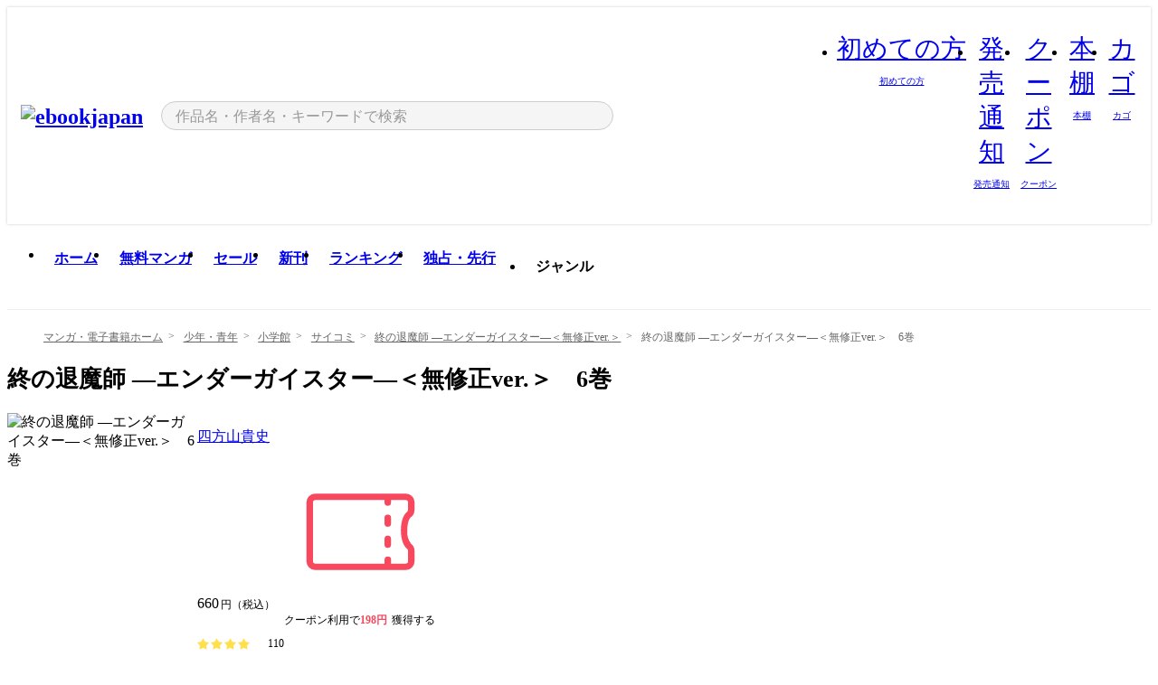

--- FILE ---
content_type: text/html;charset=utf-8
request_url: https://ebookjapan.yahoo.co.jp/books/583899/A002608376/
body_size: 59789
content:
<!DOCTYPE html><html  lang="ja"><head><meta charset="utf-8">
<meta id="viewport" name="viewport" content="width=device-width, initial-scale=1, minimum-scale=1, user-scalable=no, viewport-fit=cover">
<title>終の退魔師 ―エンダーガイスター―＜無修正ver.＞　6巻 (サイコミ) - 四方山貴史 - 無料漫画・試し読み！電子書籍通販 ebookjapan</title>
<link nonce="iE12InJxoS6uX+H5Z2Zb7B8c" rel="preconnect" href="https://mempf.yahoo.co.jp">
<script nonce="iE12InJxoS6uX+H5Z2Zb7B8c" src="https://s.yimg.jp/images/mempf/service/2_3_0/mempf.js" type="text/javascript"></script>
<link nonce="iE12InJxoS6uX+H5Z2Zb7B8c" rel="stylesheet" href="/assets/common/css/common.css">
<link nonce="iE12InJxoS6uX+H5Z2Zb7B8c" rel="stylesheet" href="/assets/desktop/css/common.css">
<link nonce="iE12InJxoS6uX+H5Z2Zb7B8c" rel="stylesheet" href="/assets/desktop/css/resets.min.css">
<style nonce="iE12InJxoS6uX+H5Z2Zb7B8c">@keyframes right-to-left__slideIn-27b25c60{0%{opacity:0;transform:translate(80px)}to{opacity:1;transform:translate(0)}}@keyframes left-to-right__slideOut-27b25c60{0%{opacity:1;transform:translate(0)}to{opacity:0;transform:translate(80px)}}@keyframes slideUp-27b25c60{0%{opacity:0;transform:translateY(100%)}to{opacity:1;transform:translateY(0)}}@keyframes slideDown-27b25c60{0%{opacity:1;transform:translateY(0)}to{opacity:0;transform:translateY(100%)}}@keyframes fadeIn-27b25c60{0%{opacity:0}to{opacity:1}}@keyframes fadeOut-27b25c60{0%{opacity:1}to{opacity:0}}@keyframes loading-27b25c60{0%{transform:rotate(0)}to{transform:rotate(1turn)}}@keyframes skeleton-screen-27b25c60{0%{transform:translate(-100%)}to{transform:translate(100%)}}@keyframes alert-box-27b25c60{0%{opacity:0}10%{opacity:1}70%{opacity:1}to{opacity:0}}@keyframes btn-text-color__change-27b25c60{0%{color:transparent}65%{color:transparent}80%{color:#999}to{color:#999}}@keyframes checkicon__slideIn-27b25c60{to{transform:translate(100%)}}@keyframes checkicon__fadeIn-27b25c60{0%{opacity:1}70%{opacity:1}to{opacity:0}}@keyframes checkbox__fadeOut-27b25c60{0%{opacity:1}70%{opacity:0}to{opacity:0}}@keyframes rotate-stamp-27b25c60{0%{opacity:0;transform:scale(5) rotate(45deg)}50%{opacity:0;transform:scale(5) rotate(45deg)}90%{opacity:1;transform:scale(1) rotate(0)}95%{transform:scale(1.1)}to{transform:scale(1)}}@keyframes review-mission-reward-27b25c60{0%{opacity:0;transform:scale(0)}80%{opacity:1;transform:scale(1)}85%{transform:scale(1.1)}90%{transform:scale(1)}95%{transform:scale(1.1)}to{transform:scale(1)}}@keyframes bar-chart-progress-27b25c60{0%{width:0}to{width:100%}}@keyframes review-mission-stamp-27b25c60{0%{opacity:0;transform:scale(5) rotate(45deg)}50%{opacity:0;transform:scale(5) rotate(45deg)}90%{opacity:1;transform:scale(1) rotate(0)}95%{transform:scale(1.1)}to{transform:scale(1)}}@keyframes extra-lp-tap-icon-27b25c60{0%{transform:scale(1)}50%{transform:scale(1.2)}to{transform:scale(1)}}@keyframes extra-lp-over-circle-27b25c60{0%{transform:scale(0)}to{transform:scale(1)}}@keyframes extra-lp-tutorial-27b25c60{0%{opacity:1}to{opacity:0}}.page-error[data-v-27b25c60]{padding:20px 0 40px}.page-error__container[data-v-27b25c60]{margin:0 auto;padding:0 10px;width:1010px}.page-error--sp .page-error__container[data-v-27b25c60]{max-width:480px;padding:0;width:auto}.page-error--sp .contents-error[data-v-27b25c60]{padding:0 16px}.page-error .contents-error__code[data-v-27b25c60]{color:#999;font-size:50px}.page-error .contents-error__message[data-v-27b25c60]{line-height:1.7;margin-top:25px;white-space:pre-wrap}.page-error .return-top[data-v-27b25c60]{margin-top:25px;text-align:center}.page-error .return-top__btn[data-v-27b25c60]{display:inline-block}.page-error__recommend[data-v-27b25c60]{margin-top:40px}</style>
<style nonce="iE12InJxoS6uX+H5Z2Zb7B8c">@keyframes right-to-left__slideIn-2a35e79c{0%{opacity:0;transform:translate(80px)}to{opacity:1;transform:translate(0)}}@keyframes left-to-right__slideOut-2a35e79c{0%{opacity:1;transform:translate(0)}to{opacity:0;transform:translate(80px)}}@keyframes slideUp-2a35e79c{0%{opacity:0;transform:translateY(100%)}to{opacity:1;transform:translateY(0)}}@keyframes slideDown-2a35e79c{0%{opacity:1;transform:translateY(0)}to{opacity:0;transform:translateY(100%)}}@keyframes fadeIn-2a35e79c{0%{opacity:0}to{opacity:1}}@keyframes fadeOut-2a35e79c{0%{opacity:1}to{opacity:0}}@keyframes loading-2a35e79c{0%{transform:rotate(0)}to{transform:rotate(1turn)}}@keyframes skeleton-screen-2a35e79c{0%{transform:translate(-100%)}to{transform:translate(100%)}}@keyframes alert-box-2a35e79c{0%{opacity:0}10%{opacity:1}70%{opacity:1}to{opacity:0}}@keyframes btn-text-color__change-2a35e79c{0%{color:transparent}65%{color:transparent}80%{color:#999}to{color:#999}}@keyframes checkicon__slideIn-2a35e79c{to{transform:translate(100%)}}@keyframes checkicon__fadeIn-2a35e79c{0%{opacity:1}70%{opacity:1}to{opacity:0}}@keyframes checkbox__fadeOut-2a35e79c{0%{opacity:1}70%{opacity:0}to{opacity:0}}@keyframes rotate-stamp-2a35e79c{0%{opacity:0;transform:scale(5) rotate(45deg)}50%{opacity:0;transform:scale(5) rotate(45deg)}90%{opacity:1;transform:scale(1) rotate(0)}95%{transform:scale(1.1)}to{transform:scale(1)}}@keyframes review-mission-reward-2a35e79c{0%{opacity:0;transform:scale(0)}80%{opacity:1;transform:scale(1)}85%{transform:scale(1.1)}90%{transform:scale(1)}95%{transform:scale(1.1)}to{transform:scale(1)}}@keyframes bar-chart-progress-2a35e79c{0%{width:0}to{width:100%}}@keyframes review-mission-stamp-2a35e79c{0%{opacity:0;transform:scale(5) rotate(45deg)}50%{opacity:0;transform:scale(5) rotate(45deg)}90%{opacity:1;transform:scale(1) rotate(0)}95%{transform:scale(1.1)}to{transform:scale(1)}}@keyframes extra-lp-tap-icon-2a35e79c{0%{transform:scale(1)}50%{transform:scale(1.2)}to{transform:scale(1)}}@keyframes extra-lp-over-circle-2a35e79c{0%{transform:scale(0)}to{transform:scale(1)}}@keyframes extra-lp-tutorial-2a35e79c{0%{opacity:1}to{opacity:0}}.page-book[data-v-2a35e79c]{color:#000;padding-top:0}.page-book__breadcrumb[data-v-2a35e79c]{margin:20px 0}.page-book__main[data-v-2a35e79c]{margin-bottom:40px}.page-book__features[data-v-2a35e79c],.page-book__recommend[data-v-2a35e79c],.page-book__reserve[data-v-2a35e79c],.page-book__review[data-v-2a35e79c],.page-book__sub-content[data-v-2a35e79c]{margin:40px 0}.page-book__recommend[data-v-2a35e79c]{padding-bottom:0}.page-book__features[data-v-2a35e79c]:last-child{margin-bottom:40px}.page-book__loading[data-v-2a35e79c]{margin:40px auto}.page-book .floating-banner-block[data-v-2a35e79c]{align-items:end;bottom:40px;display:flex;flex-direction:column;position:fixed;right:300px;z-index:55}.page-book .floating-banner-block__item[data-v-2a35e79c]{animation:right-to-left__slideIn-2a35e79c .8s}.page-book .floating-banner-block__item+.floating-banner-block__item[data-v-2a35e79c]{margin-top:20px}@media (max-width:1140px){.page-book .floating-banner-block[data-v-2a35e79c]{right:40px}}</style>
<style nonce="iE12InJxoS6uX+H5Z2Zb7B8c">@keyframes right-to-left__slideIn-9afd606d{0%{opacity:0;transform:translate(80px)}to{opacity:1;transform:translate(0)}}@keyframes left-to-right__slideOut-9afd606d{0%{opacity:1;transform:translate(0)}to{opacity:0;transform:translate(80px)}}@keyframes slideUp-9afd606d{0%{opacity:0;transform:translateY(100%)}to{opacity:1;transform:translateY(0)}}@keyframes slideDown-9afd606d{0%{opacity:1;transform:translateY(0)}to{opacity:0;transform:translateY(100%)}}@keyframes fadeIn-9afd606d{0%{opacity:0}to{opacity:1}}@keyframes fadeOut-9afd606d{0%{opacity:1}to{opacity:0}}@keyframes loading-9afd606d{0%{transform:rotate(0)}to{transform:rotate(1turn)}}@keyframes skeleton-screen-9afd606d{0%{transform:translate(-100%)}to{transform:translate(100%)}}@keyframes alert-box-9afd606d{0%{opacity:0}10%{opacity:1}70%{opacity:1}to{opacity:0}}@keyframes btn-text-color__change-9afd606d{0%{color:transparent}65%{color:transparent}80%{color:#999}to{color:#999}}@keyframes checkicon__slideIn-9afd606d{to{transform:translate(100%)}}@keyframes checkicon__fadeIn-9afd606d{0%{opacity:1}70%{opacity:1}to{opacity:0}}@keyframes checkbox__fadeOut-9afd606d{0%{opacity:1}70%{opacity:0}to{opacity:0}}@keyframes rotate-stamp-9afd606d{0%{opacity:0;transform:scale(5) rotate(45deg)}50%{opacity:0;transform:scale(5) rotate(45deg)}90%{opacity:1;transform:scale(1) rotate(0)}95%{transform:scale(1.1)}to{transform:scale(1)}}@keyframes review-mission-reward-9afd606d{0%{opacity:0;transform:scale(0)}80%{opacity:1;transform:scale(1)}85%{transform:scale(1.1)}90%{transform:scale(1)}95%{transform:scale(1.1)}to{transform:scale(1)}}@keyframes bar-chart-progress-9afd606d{0%{width:0}to{width:100%}}@keyframes review-mission-stamp-9afd606d{0%{opacity:0;transform:scale(5) rotate(45deg)}50%{opacity:0;transform:scale(5) rotate(45deg)}90%{opacity:1;transform:scale(1) rotate(0)}95%{transform:scale(1.1)}to{transform:scale(1)}}@keyframes extra-lp-tap-icon-9afd606d{0%{transform:scale(1)}50%{transform:scale(1.2)}to{transform:scale(1)}}@keyframes extra-lp-over-circle-9afd606d{0%{transform:scale(0)}to{transform:scale(1)}}@keyframes extra-lp-tutorial-9afd606d{0%{opacity:1}to{opacity:0}}.header-notice[data-v-9afd606d]{background:#f5f5f5;border-bottom:1px solid #eee;min-width:1010px}.header-notice__link[data-v-9afd606d]{display:block;font-size:13px;font-weight:600;padding:15px}.header-notice__link+.header-notice__link[data-v-9afd606d]{border-top:1px solid #eee}.header-notice__link .icon[data-v-9afd606d]{font-size:14px;margin-left:10px}</style>
<style nonce="iE12InJxoS6uX+H5Z2Zb7B8c">@keyframes right-to-left__slideIn-b070a9ac{0%{opacity:0;transform:translate(80px)}to{opacity:1;transform:translate(0)}}@keyframes left-to-right__slideOut-b070a9ac{0%{opacity:1;transform:translate(0)}to{opacity:0;transform:translate(80px)}}@keyframes slideUp-b070a9ac{0%{opacity:0;transform:translateY(100%)}to{opacity:1;transform:translateY(0)}}@keyframes slideDown-b070a9ac{0%{opacity:1;transform:translateY(0)}to{opacity:0;transform:translateY(100%)}}@keyframes fadeIn-b070a9ac{0%{opacity:0}to{opacity:1}}@keyframes fadeOut-b070a9ac{0%{opacity:1}to{opacity:0}}@keyframes loading-b070a9ac{0%{transform:rotate(0)}to{transform:rotate(1turn)}}@keyframes skeleton-screen-b070a9ac{0%{transform:translate(-100%)}to{transform:translate(100%)}}@keyframes alert-box-b070a9ac{0%{opacity:0}10%{opacity:1}70%{opacity:1}to{opacity:0}}@keyframes btn-text-color__change-b070a9ac{0%{color:transparent}65%{color:transparent}80%{color:#999}to{color:#999}}@keyframes checkicon__slideIn-b070a9ac{to{transform:translate(100%)}}@keyframes checkicon__fadeIn-b070a9ac{0%{opacity:1}70%{opacity:1}to{opacity:0}}@keyframes checkbox__fadeOut-b070a9ac{0%{opacity:1}70%{opacity:0}to{opacity:0}}@keyframes rotate-stamp-b070a9ac{0%{opacity:0;transform:scale(5) rotate(45deg)}50%{opacity:0;transform:scale(5) rotate(45deg)}90%{opacity:1;transform:scale(1) rotate(0)}95%{transform:scale(1.1)}to{transform:scale(1)}}@keyframes review-mission-reward-b070a9ac{0%{opacity:0;transform:scale(0)}80%{opacity:1;transform:scale(1)}85%{transform:scale(1.1)}90%{transform:scale(1)}95%{transform:scale(1.1)}to{transform:scale(1)}}@keyframes bar-chart-progress-b070a9ac{0%{width:0}to{width:100%}}@keyframes review-mission-stamp-b070a9ac{0%{opacity:0;transform:scale(5) rotate(45deg)}50%{opacity:0;transform:scale(5) rotate(45deg)}90%{opacity:1;transform:scale(1) rotate(0)}95%{transform:scale(1.1)}to{transform:scale(1)}}@keyframes extra-lp-tap-icon-b070a9ac{0%{transform:scale(1)}50%{transform:scale(1.2)}to{transform:scale(1)}}@keyframes extra-lp-over-circle-b070a9ac{0%{transform:scale(0)}to{transform:scale(1)}}@keyframes extra-lp-tutorial-b070a9ac{0%{opacity:1}to{opacity:0}}.header[data-v-b070a9ac]{min-width:1010px}.header .header-contents[data-v-b070a9ac]{align-items:center;background-color:#fff;box-shadow:0 0 3px #0003;display:flex;min-width:1010px;padding:11px 15px}.header .header-contents .ebook[data-v-b070a9ac],.header .header-contents__shortcut[data-v-b070a9ac]{flex:0 0 auto}.header .header-contents__search[data-v-b070a9ac]{flex:1 0 auto;margin:0 20px}.header .header-contents__shortcut[data-v-b070a9ac]{display:flex}.header .header-contents .shortcut-item[data-v-b070a9ac]{margin-right:10px;position:relative;text-align:center}.header .header-contents .shortcut-item[data-v-b070a9ac]:last-child{margin-right:0}.header .header-contents .shortcut-item--hide[data-v-b070a9ac]{margin-right:7px;width:auto}@media screen and (max-width:1010px){.header .header-contents .shortcut-item--hide[data-v-b070a9ac]{display:none}}.header .header-contents .shortcut-item--large[data-v-b070a9ac]{width:42px}.header .header-contents .shortcut-item--medium[data-v-b070a9ac]{width:34px}.header .header-contents .shortcut-item .icon[data-v-b070a9ac]{font-size:28px;position:relative}.header .header-contents .shortcut-item__badge[data-v-b070a9ac]{background-color:#f8485e;border:1px solid #fff;border-radius:50%;display:inline-block;height:8px;position:absolute;right:0;top:0;width:8px}.header .header-contents .shortcut-item__text[data-v-b070a9ac]{font-size:10px}.header .header-contents .shortcut-item__link[data-v-b070a9ac]:hover{color:#f8485e;opacity:1}.header .header-contents .shortcut-item__link:hover .font-beginner-size28-pc[data-v-b070a9ac]:before{content:url("data:image/svg+xml;charset=utf8,%3Csvg viewBox='0 0 28 28' fill='none' xmlns='http://www.w3.org/2000/svg'%3E%3Cpath d='M20.5947 6.0157C20.5947 5.72118 20.2569 5.54814 20.0156 5.72859L14.002 10.2559L7.97949 5.72761C7.74335 5.54978 7.40137 5.72038 7.40137 6.0157V16.8819C7.40137 17.2563 7.57598 17.609 7.875 17.8341L13.7822 22.2774C13.9131 22.3755 14.0889 22.3726 14.2119 22.2794L14.2139 22.2774L20.1201 17.8341C20.4194 17.609 20.5947 17.2565 20.5947 16.8819V6.0157ZM21.8955 16.8819C21.8955 17.6632 21.5294 18.4014 20.9023 18.8731L14.9951 23.3165L14.9941 23.3155C14.4041 23.7614 13.5906 23.7597 13.001 23.3175L7.09375 18.8731C6.46669 18.4014 6.10059 17.6632 6.10059 16.8819V6.0157C6.10059 4.647 7.66883 3.86676 8.76074 4.68855L14.001 8.62898L19.2354 4.68855L19.2363 4.68757C20.3313 3.86808 21.8955 4.6461 21.8955 6.0157V16.8819Z' fill='%23f8485e'/%3E%3Cpath d='M14.0021 22.9977C14.3219 22.9977 14.5432 22.846 14.6088 22.7928L20.5154 18.3494C20.9786 18.001 21.2492 17.4559 21.2492 16.8779V6.01146C21.2492 5.17937 20.2982 4.70388 19.6301 5.20396L13.998 9.43823V22.9936L14.0021 22.9977Z' fill='%23f8485e'/%3E%3C/svg%3E")}.header .header-contents .shortcut-item__link:hover .font-notice-size28-pc[data-v-b070a9ac]:before{content:url("data:image/svg+xml;charset=utf8,%3Csvg viewBox='0 0 28 28' fill='none' xmlns='http://www.w3.org/2000/svg'%3E%3Cpath fill-rule='evenodd' clip-rule='evenodd' d='M11.1571 5.8957C11.6204 4.78146 12.7067 3.98511 14.0001 3.98511C15.2888 3.98511 16.3873 4.77755 16.846 5.89686C20.1108 6.93805 21.7401 9.7771 21.7401 12.9051V15.6465L22.4683 17.5756C23.1574 19.409 21.8059 21.3751 19.8401 21.3751H8.16013C6.19435 21.3751 4.84254 19.4098 5.53169 17.5764L6.26013 15.6465V12.9051C6.26013 9.78737 7.87993 6.9369 11.1571 5.8957ZM14.0001 5.28511C13.1865 5.28511 12.5011 5.83658 12.2858 6.60127C12.2239 6.82128 12.0509 6.99259 11.8303 7.05243C8.99068 7.82281 7.56013 10.1666 7.56013 12.9051V15.7651C7.56013 15.8435 7.54594 15.9213 7.51825 15.9946L6.74856 18.0338C6.74854 18.0339 6.74859 18.0337 6.74856 18.0338C6.37791 19.0204 7.10599 20.0751 8.16013 20.0751H19.8401C20.8942 20.0751 21.6223 19.0208 21.2519 18.0343C21.2518 18.0341 21.2519 18.0345 21.2519 18.0343L20.482 15.9946C20.4543 15.9213 20.4401 15.8435 20.4401 15.7651V12.9051C20.4401 10.1584 19.001 7.8229 16.1694 7.0523C15.9471 6.99177 15.7733 6.81802 15.7129 6.59562C15.5075 5.84004 14.818 5.28511 14.0001 5.28511Z' fill='%23f8485e'/%3E%3Cpath fill-rule='evenodd' clip-rule='evenodd' d='M10.6904 21.025C10.6904 20.666 10.9814 20.375 11.3404 20.375H16.6604C17.0194 20.375 17.3104 20.666 17.3104 21.025C17.3104 21.8961 16.9627 22.7445 16.3354 23.3592C15.7149 23.9673 14.872 24.315 14.0004 24.315C13.1288 24.315 12.2859 23.9673 11.6655 23.3592L11.6608 23.3546L11.6608 23.3546C11.0407 22.7345 10.6904 21.8999 10.6904 21.025ZM12.1008 21.675C12.1988 21.9556 12.3603 22.2149 12.5777 22.4331C12.9571 22.8036 13.4731 23.015 14.0004 23.015C14.5288 23.015 15.0459 22.8027 15.4255 22.4308C15.6411 22.2195 15.803 21.9592 15.9012 21.675H12.1008Z' fill='%23f8485e'/%3E%3C/svg%3E")}.header .header-contents .shortcut-item__link:hover .font-coupon-size28-pc[data-v-b070a9ac]:before{content:url("data:image/svg+xml;charset=utf8,%3Csvg viewBox='0 0 28 28' fill='none' xmlns='http://www.w3.org/2000/svg'%3E%3Cpath d='M22.8047 8.34692C22.8045 7.4699 22.0958 6.76196 21.2188 6.76196H13.2246C12.9471 7.6707 12.1019 8.33212 11.1016 8.33228C10.101 8.33228 9.25508 7.67084 8.97754 6.76196H6.78027C5.90338 6.76218 5.19552 7.47004 5.19531 8.34692V19.6526C5.19535 20.5296 5.90328 21.2383 6.78027 21.2385H8.97852C9.25861 20.331 10.0996 19.6711 11.1016 19.6711C12.1034 19.6713 12.9446 20.331 13.2246 21.2385H21.2217C22.0966 21.2412 22.8047 20.534 22.8047 19.6565V8.34692ZM24.1045 19.6565C24.1045 21.2507 22.8152 22.5417 21.2188 22.5374L13.043 22.5383C12.5169 22.5382 12.102 22.1421 12.001 21.6887C11.9072 21.2766 11.5413 20.9721 11.1016 20.9719C10.6615 20.9719 10.2947 21.2772 10.2012 21.6897L10.2002 21.6887C10.0991 22.1421 9.68522 22.5383 9.15918 22.5383H6.77637L6.77246 22.5374C5.1811 22.5329 3.89457 21.245 3.89453 19.6526V8.34692C3.89474 6.75206 5.18542 5.4614 6.78027 5.46118H9.15918C9.68626 5.46118 10.1011 5.85926 10.2012 6.31372C10.2916 6.72305 10.6613 7.03247 11.1016 7.03247C11.5417 7.0323 11.9106 6.72293 12.001 6.31372C12.101 5.85931 12.516 5.4613 13.043 5.46118H21.2188C22.8138 5.46118 24.1043 6.75193 24.1045 8.34692V19.6565Z' fill='%23f8485e'/%3E%3Cpath d='M10.9588 17.2076C11.5096 17.2076 11.9566 16.7606 11.9566 16.2098C11.9566 15.6589 11.5096 15.2119 10.9588 15.2119C10.408 15.2119 9.96094 15.6589 9.96094 16.2098C9.96094 16.7606 10.408 17.2076 10.9588 17.2076Z' fill='%23f8485e'/%3E%3Cpath d='M10.9588 12.4539C11.5096 12.4539 11.9566 12.0069 11.9566 11.4561C11.9566 10.9053 11.5096 10.4583 10.9588 10.4583C10.408 10.4583 9.96094 10.9053 9.96094 11.4561C9.96094 12.0069 10.408 12.4539 10.9588 12.4539Z' fill='%23f8485e'/%3E%3C/svg%3E")}.header .header-contents .shortcut-item__link:hover .font-bookshelf-size28-pc[data-v-b070a9ac]:before{content:url("data:image/svg+xml;charset=utf8,%3Csvg viewBox='0 0 28 28' fill='none' xmlns='http://www.w3.org/2000/svg'%3E%3Cpath fill-rule='evenodd' clip-rule='evenodd' d='M10.7932 6.66719C10.4232 6.66719 10.1232 6.96716 10.1232 7.33719V20.5772C10.1232 20.9472 10.4232 21.2472 10.7932 21.2472H12.8433C13.2133 21.2472 13.5132 20.9472 13.5132 20.5772V7.33719C13.5132 6.96715 13.2133 6.66719 12.8433 6.66719H10.7932ZM8.82324 7.33719C8.82324 6.24919 9.70525 5.36719 10.7932 5.36719H12.8433C13.9313 5.36719 14.8132 6.2492 14.8132 7.33719V20.5772C14.8132 21.6652 13.9313 22.5472 12.8433 22.5472H10.7932C9.70525 22.5472 8.82324 21.6652 8.82324 20.5772V7.33719Z' fill='%23f8485e'/%3E%3Cpath fill-rule='evenodd' clip-rule='evenodd' d='M17.9362 6.7447C17.936 6.74474 17.9363 6.74467 17.9362 6.7447L15.9696 7.39357C15.6221 7.51222 15.4356 7.87796 15.5366 8.22291C15.5365 8.22262 15.5367 8.2232 15.5366 8.22291L19.2973 20.8552C19.4032 21.2184 19.7855 21.416 20.14 21.2998C20.1399 21.2998 20.1401 21.2997 20.14 21.2998L22.1069 20.6508C22.4544 20.5321 22.6409 20.1664 22.5399 19.8215C22.5398 19.8212 22.54 19.8218 22.5399 19.8215L18.7792 7.18919C18.6733 6.82595 18.2906 6.62842 17.9362 6.7447ZM20.0267 6.82326C19.7119 5.74783 18.5752 5.16637 17.5304 5.50966L15.5596 6.15992L15.555 6.16145C14.544 6.50339 13.9914 7.57643 14.2897 8.59059L18.0493 21.2192C18.0494 21.2198 18.0496 21.2204 18.0498 21.221C18.3646 22.2965 19.5013 22.878 20.5462 22.5347L22.5169 21.8844L22.5215 21.8829C23.5325 21.541 24.0851 20.4679 23.7868 19.4538L20.0272 6.82518C20.0271 6.82454 20.0269 6.8239 20.0267 6.82326Z' fill='%23f8485e'/%3E%3Cpath fill-rule='evenodd' clip-rule='evenodd' d='M6.1028 6.66719C5.73278 6.66719 5.43281 6.96715 5.43281 7.33719V20.5772C5.43281 20.9472 5.73278 21.2472 6.1028 21.2472H8.15281C8.52283 21.2472 8.8228 20.9472 8.8228 20.5772V7.33719C8.8228 6.96715 8.52283 6.66719 8.15281 6.66719H6.1028ZM4.13281 7.33719C4.13281 6.2492 5.0148 5.36719 6.1028 5.36719H8.15281C9.24082 5.36719 10.1228 6.2492 10.1228 7.33719V20.5772C10.1228 21.6652 9.24081 22.5472 8.15281 22.5472H6.1028C5.0148 22.5472 4.13281 21.6652 4.13281 20.5772V7.33719Z' fill='%23f8485e'/%3E%3C/svg%3E")}.header .header-contents .shortcut-item__link:hover .font-basket-v1[data-v-b070a9ac]:before{content:url("data:image/svg+xml;charset=utf8,%3Csvg viewBox='0 0 14 14' fill='none' xmlns='http://www.w3.org/2000/svg'%3E%3Cpath d='M12.1765 4.1685H9.5375C9.345 3.038 8.281 2.1665 7 2.1665C5.719 2.1665 4.655 3.0345 4.4625 4.1685H1.8235C1.6555 4.1685 1.5155 4.305 1.5155 4.4765C1.5155 4.648 1.652 4.7845 1.8235 4.7845H2.093L2.7475 10.381C2.8455 11.2105 3.5455 11.8335 4.3785 11.8335H9.6215C10.4545 11.8335 11.158 11.2105 11.2525 10.381L11.907 4.7845H12.1765C12.3445 4.7845 12.4845 4.648 12.4845 4.4765C12.4845 4.305 12.348 4.1685 12.1765 4.1685ZM7 2.7825C7.9415 2.7825 8.729 3.3775 8.9145 4.172H5.082C5.271 3.381 6.0585 2.7825 6.9965 2.7825H7ZM10.647 10.3075C10.5875 10.8255 10.1465 11.2175 9.625 11.2175H4.382C3.8605 11.2175 3.4195 10.8255 3.36 10.3075L2.716 4.7845H4.4345V5.8975C4.4345 6.0655 4.571 6.2055 4.7425 6.2055C4.914 6.2055 5.0505 6.069 5.0505 5.8975V4.7845H8.967V5.8975C8.967 6.0655 9.1035 6.2055 9.275 6.2055C9.4465 6.2055 9.583 6.069 9.583 5.8975V4.7845H11.305L10.661 10.3075H10.647Z' fill='%23f8485e'/%3E%3C/svg%3E")}</style>
<style nonce="iE12InJxoS6uX+H5Z2Zb7B8c">@keyframes right-to-left__slideIn-9e07c246{0%{opacity:0;transform:translate(80px)}to{opacity:1;transform:translate(0)}}@keyframes left-to-right__slideOut-9e07c246{0%{opacity:1;transform:translate(0)}to{opacity:0;transform:translate(80px)}}@keyframes slideUp-9e07c246{0%{opacity:0;transform:translateY(100%)}to{opacity:1;transform:translateY(0)}}@keyframes slideDown-9e07c246{0%{opacity:1;transform:translateY(0)}to{opacity:0;transform:translateY(100%)}}@keyframes fadeIn-9e07c246{0%{opacity:0}to{opacity:1}}@keyframes fadeOut-9e07c246{0%{opacity:1}to{opacity:0}}@keyframes loading-9e07c246{0%{transform:rotate(0)}to{transform:rotate(1turn)}}@keyframes skeleton-screen-9e07c246{0%{transform:translate(-100%)}to{transform:translate(100%)}}@keyframes alert-box-9e07c246{0%{opacity:0}10%{opacity:1}70%{opacity:1}to{opacity:0}}@keyframes btn-text-color__change-9e07c246{0%{color:transparent}65%{color:transparent}80%{color:#999}to{color:#999}}@keyframes checkicon__slideIn-9e07c246{to{transform:translate(100%)}}@keyframes checkicon__fadeIn-9e07c246{0%{opacity:1}70%{opacity:1}to{opacity:0}}@keyframes checkbox__fadeOut-9e07c246{0%{opacity:1}70%{opacity:0}to{opacity:0}}@keyframes rotate-stamp-9e07c246{0%{opacity:0;transform:scale(5) rotate(45deg)}50%{opacity:0;transform:scale(5) rotate(45deg)}90%{opacity:1;transform:scale(1) rotate(0)}95%{transform:scale(1.1)}to{transform:scale(1)}}@keyframes review-mission-reward-9e07c246{0%{opacity:0;transform:scale(0)}80%{opacity:1;transform:scale(1)}85%{transform:scale(1.1)}90%{transform:scale(1)}95%{transform:scale(1.1)}to{transform:scale(1)}}@keyframes bar-chart-progress-9e07c246{0%{width:0}to{width:100%}}@keyframes review-mission-stamp-9e07c246{0%{opacity:0;transform:scale(5) rotate(45deg)}50%{opacity:0;transform:scale(5) rotate(45deg)}90%{opacity:1;transform:scale(1) rotate(0)}95%{transform:scale(1.1)}to{transform:scale(1)}}@keyframes extra-lp-tap-icon-9e07c246{0%{transform:scale(1)}50%{transform:scale(1.2)}to{transform:scale(1)}}@keyframes extra-lp-over-circle-9e07c246{0%{transform:scale(0)}to{transform:scale(1)}}@keyframes extra-lp-tutorial-9e07c246{0%{opacity:1}to{opacity:0}}.sitelogo[data-v-9e07c246]{align-items:center;display:flex}.sitelogo__link[data-v-9e07c246]:hover{opacity:1}.sitelogo__item[data-v-9e07c246]{height:37px;margin-top:3px}.sitelogo__catch[data-v-9e07c246]{height:auto;margin-left:15px;width:120px}.sitelogo__link--special[data-v-9e07c246]{align-items:center;display:flex;height:100%;justify-content:center;padding:8.5px 0 5.5px 9px}.sitelogo__balloon[data-v-9e07c246]{height:26px}</style>
<style nonce="iE12InJxoS6uX+H5Z2Zb7B8c">@charset "UTF-8";@keyframes right-to-left__slideIn-9b1d59e9{0%{opacity:0;transform:translate(80px)}to{opacity:1;transform:translate(0)}}@keyframes left-to-right__slideOut-9b1d59e9{0%{opacity:1;transform:translate(0)}to{opacity:0;transform:translate(80px)}}@keyframes slideUp-9b1d59e9{0%{opacity:0;transform:translateY(100%)}to{opacity:1;transform:translateY(0)}}@keyframes slideDown-9b1d59e9{0%{opacity:1;transform:translateY(0)}to{opacity:0;transform:translateY(100%)}}@keyframes fadeIn-9b1d59e9{0%{opacity:0}to{opacity:1}}@keyframes fadeOut-9b1d59e9{0%{opacity:1}to{opacity:0}}@keyframes loading-9b1d59e9{0%{transform:rotate(0)}to{transform:rotate(1turn)}}@keyframes skeleton-screen-9b1d59e9{0%{transform:translate(-100%)}to{transform:translate(100%)}}@keyframes alert-box-9b1d59e9{0%{opacity:0}10%{opacity:1}70%{opacity:1}to{opacity:0}}@keyframes btn-text-color__change-9b1d59e9{0%{color:transparent}65%{color:transparent}80%{color:#999}to{color:#999}}@keyframes checkicon__slideIn-9b1d59e9{to{transform:translate(100%)}}@keyframes checkicon__fadeIn-9b1d59e9{0%{opacity:1}70%{opacity:1}to{opacity:0}}@keyframes checkbox__fadeOut-9b1d59e9{0%{opacity:1}70%{opacity:0}to{opacity:0}}@keyframes rotate-stamp-9b1d59e9{0%{opacity:0;transform:scale(5) rotate(45deg)}50%{opacity:0;transform:scale(5) rotate(45deg)}90%{opacity:1;transform:scale(1) rotate(0)}95%{transform:scale(1.1)}to{transform:scale(1)}}@keyframes review-mission-reward-9b1d59e9{0%{opacity:0;transform:scale(0)}80%{opacity:1;transform:scale(1)}85%{transform:scale(1.1)}90%{transform:scale(1)}95%{transform:scale(1.1)}to{transform:scale(1)}}@keyframes bar-chart-progress-9b1d59e9{0%{width:0}to{width:100%}}@keyframes review-mission-stamp-9b1d59e9{0%{opacity:0;transform:scale(5) rotate(45deg)}50%{opacity:0;transform:scale(5) rotate(45deg)}90%{opacity:1;transform:scale(1) rotate(0)}95%{transform:scale(1.1)}to{transform:scale(1)}}@keyframes extra-lp-tap-icon-9b1d59e9{0%{transform:scale(1)}50%{transform:scale(1.2)}to{transform:scale(1)}}@keyframes extra-lp-over-circle-9b1d59e9{0%{transform:scale(0)}to{transform:scale(1)}}@keyframes extra-lp-tutorial-9b1d59e9{0%{opacity:1}to{opacity:0}}.search-form[data-v-9b1d59e9]{align-items:center;display:flex}.search-form__contents[data-v-9b1d59e9]{max-width:500px;position:relative;width:100%}.search-form .search-box[data-v-9b1d59e9]{align-items:center;background-color:#f5f5f5;border:1px solid #ccc;border-radius:99px;display:flex;padding:0 10px}.search-form .search-box input[type=search][data-v-9b1d59e9]::-webkit-search-cancel-button,.search-form .search-box input[type=search][data-v-9b1d59e9]::-webkit-search-decoration,.search-form .search-box input[type=search][data-v-9b1d59e9]::-webkit-search-results-button,.search-form .search-box input[type=search][data-v-9b1d59e9]::-webkit-search-results-decoration{display:none}.search-form .search-box__form[data-v-9b1d59e9]{flex:1;height:100%}.search-form .search-box__input[data-v-9b1d59e9]{-webkit-appearance:none;-moz-appearance:none;appearance:none;background-color:transparent;border:none;caret-color:#f8485e;color:#000;font-family:system-ui,Hiragino Kaku Gothic ProN,ヒラギノ角ゴ Pro W3,Hiragino Sans,Meiryo,メイリオ,Osaka,sans-serif;font-feature-settings:"palt" on,"pkna" on;font-size:inherit;height:30px;outline:0;padding:0 5px;width:100%}.search-form .search-box__input[data-v-9b1d59e9]::-moz-placeholder{color:#999}.search-form .search-box__input[data-v-9b1d59e9]::placeholder{color:#999}.search-form .search-box .font-search[data-v-9b1d59e9]{flex-shrink:0;font-size:22px}.search-form .search-box .font-clear[data-v-9b1d59e9]{cursor:pointer;flex-shrink:0}@media (hover:hover){.search-form .search-box .font-clear[data-v-9b1d59e9]:hover{opacity:.7}}.search-form .suggest[data-v-9b1d59e9]{background-color:#fff;border:1px solid #ccc;border-top:1.5px solid #000;left:50%;overflow:hidden;padding-top:10px;position:absolute;transform:translate(-50%);width:calc(100% - 30px);z-index:75}.search-form .suggest__inner[data-v-9b1d59e9]{margin-bottom:10px}.search-form .suggest .suggest-item[data-v-9b1d59e9],.search-form .suggest__heading[data-v-9b1d59e9]{padding:8px 20px}.search-form .suggest__heading[data-v-9b1d59e9]{font-weight:600}.search-form .suggest .suggest-item[data-v-9b1d59e9]{cursor:pointer}.search-form .suggest .suggest-item--selected[data-v-9b1d59e9],.search-form .suggest .suggest-item[data-v-9b1d59e9]:hover{box-shadow:0 0 3px #0000004d}.search-form .suggest .suggest-item--selected .suggest-item__text[data-v-9b1d59e9],.search-form .suggest .suggest-item:hover .suggest-item__text[data-v-9b1d59e9]{font-weight:600}.search-form .suggest .suggest-item--history[data-v-9b1d59e9]{padding-right:50px;position:relative}.search-form .suggest .suggest-item--history .icon[data-v-9b1d59e9]{cursor:pointer;font-size:16px;position:absolute;right:21px;top:50%;transform:translateY(-50%)}.search-form .suggest .suggest-item--history .icon[data-v-9b1d59e9]:hover{opacity:.7}.search-form .suggest__container[data-v-9b1d59e9]{overflow-x:scroll;padding:5px 20px 10px}.search-form .suggest .recommend-books[data-v-9b1d59e9]{display:inline-flex;flex-wrap:nowrap}.search-form .suggest .recommend-books__item[data-v-9b1d59e9]{margin:auto 0;width:90px}.search-form .suggest .recommend-books__item+.recommend-books__item[data-v-9b1d59e9]{margin-left:10px}.search-form .suggest .recommend-books .book-item[data-v-9b1d59e9],.search-form .suggest .recommend-books .book-item[data-v-9b1d59e9]:hover{transition:opacity .15s}.search-form .suggest .recommend-books .book-item[data-v-9b1d59e9]{display:block}.search-form .suggest .recommend-books .book-item img[data-v-9b1d59e9]{border:1px solid #eee;max-width:100%}.search-form__btn[data-v-9b1d59e9]{flex-shrink:0;margin-left:13px}</style>
<style nonce="iE12InJxoS6uX+H5Z2Zb7B8c">@keyframes right-to-left__slideIn-3634735c{0%{opacity:0;transform:translate(80px)}to{opacity:1;transform:translate(0)}}@keyframes left-to-right__slideOut-3634735c{0%{opacity:1;transform:translate(0)}to{opacity:0;transform:translate(80px)}}@keyframes slideUp-3634735c{0%{opacity:0;transform:translateY(100%)}to{opacity:1;transform:translateY(0)}}@keyframes slideDown-3634735c{0%{opacity:1;transform:translateY(0)}to{opacity:0;transform:translateY(100%)}}@keyframes fadeIn-3634735c{0%{opacity:0}to{opacity:1}}@keyframes fadeOut-3634735c{0%{opacity:1}to{opacity:0}}@keyframes loading-3634735c{0%{transform:rotate(0)}to{transform:rotate(1turn)}}@keyframes skeleton-screen-3634735c{0%{transform:translate(-100%)}to{transform:translate(100%)}}@keyframes alert-box-3634735c{0%{opacity:0}10%{opacity:1}70%{opacity:1}to{opacity:0}}@keyframes btn-text-color__change-3634735c{0%{color:transparent}65%{color:transparent}80%{color:#999}to{color:#999}}@keyframes checkicon__slideIn-3634735c{to{transform:translate(100%)}}@keyframes checkicon__fadeIn-3634735c{0%{opacity:1}70%{opacity:1}to{opacity:0}}@keyframes checkbox__fadeOut-3634735c{0%{opacity:1}70%{opacity:0}to{opacity:0}}@keyframes rotate-stamp-3634735c{0%{opacity:0;transform:scale(5) rotate(45deg)}50%{opacity:0;transform:scale(5) rotate(45deg)}90%{opacity:1;transform:scale(1) rotate(0)}95%{transform:scale(1.1)}to{transform:scale(1)}}@keyframes review-mission-reward-3634735c{0%{opacity:0;transform:scale(0)}80%{opacity:1;transform:scale(1)}85%{transform:scale(1.1)}90%{transform:scale(1)}95%{transform:scale(1.1)}to{transform:scale(1)}}@keyframes bar-chart-progress-3634735c{0%{width:0}to{width:100%}}@keyframes review-mission-stamp-3634735c{0%{opacity:0;transform:scale(5) rotate(45deg)}50%{opacity:0;transform:scale(5) rotate(45deg)}90%{opacity:1;transform:scale(1) rotate(0)}95%{transform:scale(1.1)}to{transform:scale(1)}}@keyframes extra-lp-tap-icon-3634735c{0%{transform:scale(1)}50%{transform:scale(1.2)}to{transform:scale(1)}}@keyframes extra-lp-over-circle-3634735c{0%{transform:scale(0)}to{transform:scale(1)}}@keyframes extra-lp-tutorial-3634735c{0%{opacity:1}to{opacity:0}}.btn[data-v-3634735c]{border-radius:99px;color:#000;cursor:pointer;font-size:14px;outline:none;padding:10px 15px;text-align:center;transition:box-shadow .15s}@media (hover:hover){.btn[data-v-3634735c]:hover{box-shadow:0 2px 8px #0003;opacity:1}.btn--transparent[data-v-3634735c]:hover{box-shadow:none;opacity:.7}}.btn--fill[data-v-3634735c]{color:#fff}.btn--fill.btn--carnation[data-v-3634735c]{background-color:#f8485e;border:1px solid #f8485e}.btn--fill.btn--special[data-v-3634735c]{background-color:#f6c743;border:1px solid #f6c743;color:#000}.btn--fill.btn--black[data-v-3634735c]{background-color:#000}.btn--fill.btn--chablis[data-v-3634735c]{background-color:#fff2f2;color:#000}.btn--fill.btn--white[data-v-3634735c]{background-color:#fff;color:#000}.btn--fill.btn--disabled[data-v-3634735c]{background-color:#eee;border:1px solid #ccc;color:#999}.btn--outline[data-v-3634735c]{background-color:#fff;border:1px solid #ccc}.btn--outline.btn--carnation[data-v-3634735c]{color:#f8485e}.btn--outline.btn--disabled[data-v-3634735c]{color:#999}.btn--fill-border[data-v-3634735c]{background-color:#f5f5f5;border:1px solid #000;color:#000}.btn--disabled[data-v-3634735c]{pointer-events:none}.btn--disabled[data-v-3634735c]:hover{box-shadow:none}.btn--disabled .icon[data-v-3634735c]{color:inherit}.btn--bold[data-v-3634735c]{font-weight:700}</style>
<style nonce="iE12InJxoS6uX+H5Z2Zb7B8c">@keyframes right-to-left__slideIn-a7f755ed{0%{opacity:0;transform:translate(80px)}to{opacity:1;transform:translate(0)}}@keyframes left-to-right__slideOut-a7f755ed{0%{opacity:1;transform:translate(0)}to{opacity:0;transform:translate(80px)}}@keyframes slideUp-a7f755ed{0%{opacity:0;transform:translateY(100%)}to{opacity:1;transform:translateY(0)}}@keyframes slideDown-a7f755ed{0%{opacity:1;transform:translateY(0)}to{opacity:0;transform:translateY(100%)}}@keyframes fadeIn-a7f755ed{0%{opacity:0}to{opacity:1}}@keyframes fadeOut-a7f755ed{0%{opacity:1}to{opacity:0}}@keyframes loading-a7f755ed{0%{transform:rotate(0)}to{transform:rotate(1turn)}}@keyframes skeleton-screen-a7f755ed{0%{transform:translate(-100%)}to{transform:translate(100%)}}@keyframes alert-box-a7f755ed{0%{opacity:0}10%{opacity:1}70%{opacity:1}to{opacity:0}}@keyframes btn-text-color__change-a7f755ed{0%{color:transparent}65%{color:transparent}80%{color:#999}to{color:#999}}@keyframes checkicon__slideIn-a7f755ed{to{transform:translate(100%)}}@keyframes checkicon__fadeIn-a7f755ed{0%{opacity:1}70%{opacity:1}to{opacity:0}}@keyframes checkbox__fadeOut-a7f755ed{0%{opacity:1}70%{opacity:0}to{opacity:0}}@keyframes rotate-stamp-a7f755ed{0%{opacity:0;transform:scale(5) rotate(45deg)}50%{opacity:0;transform:scale(5) rotate(45deg)}90%{opacity:1;transform:scale(1) rotate(0)}95%{transform:scale(1.1)}to{transform:scale(1)}}@keyframes review-mission-reward-a7f755ed{0%{opacity:0;transform:scale(0)}80%{opacity:1;transform:scale(1)}85%{transform:scale(1.1)}90%{transform:scale(1)}95%{transform:scale(1.1)}to{transform:scale(1)}}@keyframes bar-chart-progress-a7f755ed{0%{width:0}to{width:100%}}@keyframes review-mission-stamp-a7f755ed{0%{opacity:0;transform:scale(5) rotate(45deg)}50%{opacity:0;transform:scale(5) rotate(45deg)}90%{opacity:1;transform:scale(1) rotate(0)}95%{transform:scale(1.1)}to{transform:scale(1)}}@keyframes extra-lp-tap-icon-a7f755ed{0%{transform:scale(1)}50%{transform:scale(1.2)}to{transform:scale(1)}}@keyframes extra-lp-over-circle-a7f755ed{0%{transform:scale(0)}to{transform:scale(1)}}@keyframes extra-lp-tutorial-a7f755ed{0%{opacity:1}to{opacity:0}}.emg-wrapper[data-v-a7f755ed]{position:relative;z-index:15}</style>
<style nonce="iE12InJxoS6uX+H5Z2Zb7B8c">@keyframes right-to-left__slideIn-7e74196d{0%{opacity:0;transform:translate(80px)}to{opacity:1;transform:translate(0)}}@keyframes left-to-right__slideOut-7e74196d{0%{opacity:1;transform:translate(0)}to{opacity:0;transform:translate(80px)}}@keyframes slideUp-7e74196d{0%{opacity:0;transform:translateY(100%)}to{opacity:1;transform:translateY(0)}}@keyframes slideDown-7e74196d{0%{opacity:1;transform:translateY(0)}to{opacity:0;transform:translateY(100%)}}@keyframes fadeIn-7e74196d{0%{opacity:0}to{opacity:1}}@keyframes fadeOut-7e74196d{0%{opacity:1}to{opacity:0}}@keyframes loading-7e74196d{0%{transform:rotate(0)}to{transform:rotate(1turn)}}@keyframes skeleton-screen-7e74196d{0%{transform:translate(-100%)}to{transform:translate(100%)}}@keyframes alert-box-7e74196d{0%{opacity:0}10%{opacity:1}70%{opacity:1}to{opacity:0}}@keyframes btn-text-color__change-7e74196d{0%{color:transparent}65%{color:transparent}80%{color:#999}to{color:#999}}@keyframes checkicon__slideIn-7e74196d{to{transform:translate(100%)}}@keyframes checkicon__fadeIn-7e74196d{0%{opacity:1}70%{opacity:1}to{opacity:0}}@keyframes checkbox__fadeOut-7e74196d{0%{opacity:1}70%{opacity:0}to{opacity:0}}@keyframes rotate-stamp-7e74196d{0%{opacity:0;transform:scale(5) rotate(45deg)}50%{opacity:0;transform:scale(5) rotate(45deg)}90%{opacity:1;transform:scale(1) rotate(0)}95%{transform:scale(1.1)}to{transform:scale(1)}}@keyframes review-mission-reward-7e74196d{0%{opacity:0;transform:scale(0)}80%{opacity:1;transform:scale(1)}85%{transform:scale(1.1)}90%{transform:scale(1)}95%{transform:scale(1.1)}to{transform:scale(1)}}@keyframes bar-chart-progress-7e74196d{0%{width:0}to{width:100%}}@keyframes review-mission-stamp-7e74196d{0%{opacity:0;transform:scale(5) rotate(45deg)}50%{opacity:0;transform:scale(5) rotate(45deg)}90%{opacity:1;transform:scale(1) rotate(0)}95%{transform:scale(1.1)}to{transform:scale(1)}}@keyframes extra-lp-tap-icon-7e74196d{0%{transform:scale(1)}50%{transform:scale(1.2)}to{transform:scale(1)}}@keyframes extra-lp-over-circle-7e74196d{0%{transform:scale(0)}to{transform:scale(1)}}@keyframes extra-lp-tutorial-7e74196d{0%{opacity:1}to{opacity:0}}.navigation[data-v-7e74196d]{border-bottom:1px solid #eee;display:flex;justify-content:space-between;min-width:1010px;padding-right:12px}.navigation__menu[data-v-7e74196d]{flex-shrink:0}.navigation__account[data-v-7e74196d]{flex-basis:250px;flex-grow:1;padding:5px 0}@media (max-width:1064px){.navigation__account[data-v-7e74196d]{flex-grow:0}}</style>
<style nonce="iE12InJxoS6uX+H5Z2Zb7B8c">@keyframes right-to-left__slideIn-f07c7002{0%{opacity:0;transform:translate(80px)}to{opacity:1;transform:translate(0)}}@keyframes left-to-right__slideOut-f07c7002{0%{opacity:1;transform:translate(0)}to{opacity:0;transform:translate(80px)}}@keyframes slideUp-f07c7002{0%{opacity:0;transform:translateY(100%)}to{opacity:1;transform:translateY(0)}}@keyframes slideDown-f07c7002{0%{opacity:1;transform:translateY(0)}to{opacity:0;transform:translateY(100%)}}@keyframes fadeIn-f07c7002{0%{opacity:0}to{opacity:1}}@keyframes fadeOut-f07c7002{0%{opacity:1}to{opacity:0}}@keyframes loading-f07c7002{0%{transform:rotate(0)}to{transform:rotate(1turn)}}@keyframes skeleton-screen-f07c7002{0%{transform:translate(-100%)}to{transform:translate(100%)}}@keyframes alert-box-f07c7002{0%{opacity:0}10%{opacity:1}70%{opacity:1}to{opacity:0}}@keyframes btn-text-color__change-f07c7002{0%{color:transparent}65%{color:transparent}80%{color:#999}to{color:#999}}@keyframes checkicon__slideIn-f07c7002{to{transform:translate(100%)}}@keyframes checkicon__fadeIn-f07c7002{0%{opacity:1}70%{opacity:1}to{opacity:0}}@keyframes checkbox__fadeOut-f07c7002{0%{opacity:1}70%{opacity:0}to{opacity:0}}@keyframes rotate-stamp-f07c7002{0%{opacity:0;transform:scale(5) rotate(45deg)}50%{opacity:0;transform:scale(5) rotate(45deg)}90%{opacity:1;transform:scale(1) rotate(0)}95%{transform:scale(1.1)}to{transform:scale(1)}}@keyframes review-mission-reward-f07c7002{0%{opacity:0;transform:scale(0)}80%{opacity:1;transform:scale(1)}85%{transform:scale(1.1)}90%{transform:scale(1)}95%{transform:scale(1.1)}to{transform:scale(1)}}@keyframes bar-chart-progress-f07c7002{0%{width:0}to{width:100%}}@keyframes review-mission-stamp-f07c7002{0%{opacity:0;transform:scale(5) rotate(45deg)}50%{opacity:0;transform:scale(5) rotate(45deg)}90%{opacity:1;transform:scale(1) rotate(0)}95%{transform:scale(1.1)}to{transform:scale(1)}}@keyframes extra-lp-tap-icon-f07c7002{0%{transform:scale(1)}50%{transform:scale(1.2)}to{transform:scale(1)}}@keyframes extra-lp-over-circle-f07c7002{0%{transform:scale(0)}to{transform:scale(1)}}@keyframes extra-lp-tutorial-f07c7002{0%{opacity:1}to{opacity:0}}.menu[data-v-f07c7002]{display:flex}.menu .menu-item[data-v-f07c7002]:last-child{margin-left:20px}.menu .menu-item__name[data-v-f07c7002]{align-items:center;display:flex;font-weight:600;padding:12px}.menu .menu-item__name:not(.genre-dropdown) .icon[data-v-f07c7002]{font-size:35px;overflow:visible}.menu .menu-item__name[data-v-f07c7002]:hover{color:#f8485e;opacity:1}.menu .menu-item__name:hover .font-home-size35-pc[data-v-f07c7002]:before{content:url("data:image/svg+xml;charset=utf8,%3Csvg viewBox='0 0 35 35' fill='none' xmlns='http://www.w3.org/2000/svg'%3E%3Cpath d='M27.2002 14.7832C27.2001 14.2276 26.9233 13.7198 26.4766 13.4278L26.4727 13.4258L18.3623 8.06351L18.3564 8.0596V8.05863C17.8421 7.7131 17.1695 7.71376 16.6553 8.0596C16.6292 8.07717 16.601 8.09123 16.5732 8.1055L8.52734 13.4258L8.52344 13.4278C8.07857 13.7186 7.79985 14.2377 7.7998 14.7832V26.3799C7.7998 26.8464 8.16622 27.2 8.59277 27.2002H13.5254V21.3243C13.5254 19.1156 15.2957 17.2969 17.5 17.2969C19.7043 17.2969 21.4746 19.1156 21.4746 21.3243V27.2002H26.4072C26.8338 27.2 27.2002 26.8464 27.2002 26.3799V14.7832ZM28.7998 26.3799C28.7998 27.7049 27.7424 28.7997 26.4072 28.7998H20.6738C20.2321 28.7997 19.874 28.4418 19.874 28V21.3243C19.874 19.9741 18.7957 18.8965 17.5 18.8965C16.2043 18.8965 15.126 19.9741 15.126 21.3243V28C15.126 28.4418 14.7679 28.7997 14.3262 28.7998H8.59277C7.25755 28.7997 6.2002 27.7049 6.2002 26.3799V14.7832C6.20024 13.7106 6.74005 12.6839 7.64453 12.0909L15.7549 6.72855C15.7905 6.70501 15.8286 6.68545 15.8672 6.668C16.9054 6.02721 18.2245 6.04659 19.2441 6.72953L19.2451 6.72855L27.3555 12.0909H27.3545C28.2575 12.6826 28.7998 13.6958 28.7998 14.7832V26.3799Z' fill='%23f8485e'/%3E%3C/svg%3E")}.menu .menu-item__name:hover .font-free-size35-pc[data-v-f07c7002]:before{content:url("data:image/svg+xml;charset=utf8,%3Csvg viewBox='0 0 35 35' fill='none' xmlns='http://www.w3.org/2000/svg'%3E%3Cpath d='M27.6025 9.47754C27.6025 8.55118 26.8521 7.79992 25.9258 7.7998H9.07422C8.14778 7.7998 7.39648 8.5511 7.39648 9.47754V25.5225C7.39648 26.4489 8.14778 27.2002 9.07422 27.2002H25.9258C26.8521 27.2001 27.6025 26.4488 27.6025 25.5225V9.47754ZM29.2031 25.5225C29.2031 27.3325 27.7358 28.7997 25.9258 28.7998H9.07422C7.26413 28.7998 5.79688 27.3326 5.79688 25.5225V9.47754C5.79688 7.66745 7.26413 6.2002 9.07422 6.2002H25.9258C27.7358 6.20031 29.2031 7.66752 29.2031 9.47754V25.5225Z' fill='%23f8485e'/%3E%3Cpath d='M13.1876 19.8197V22.0517H14.7652V19.8197H17.5114V18.7446H14.7652V18.0317L14.8119 17.9616H17.5114V16.8865H15.4663L17.8971 12.9482H16.1208L13.9822 16.5826L11.832 12.9482H10.0557L12.4981 16.8865H10.4413V17.9616H13.1525L13.1876 18.0317V18.7446H10.4413V19.8197H13.1876Z' fill='%23f8485e'/%3E%3Cpath d='M21.695 22.2387C24.9554 22.2387 24.9554 18.3472 24.9554 17.5058C24.9554 16.6644 24.9554 12.7729 21.695 12.7729C20.7484 12.7729 19.7785 13.182 19.1942 14.0935C18.715 14.8297 18.4346 15.8931 18.4346 17.5058C18.4346 18.3356 18.4346 22.2387 21.695 22.2387ZM21.695 20.7663C20.4913 20.7663 20.0356 19.4808 20.0356 17.5058C20.0356 15.7062 20.3978 14.2454 21.695 14.2454C22.8987 14.2454 23.3544 15.5426 23.3544 17.5058C23.3544 19.4691 22.9571 20.7663 21.695 20.7663Z' fill='%23f8485e'/%3E%3C/svg%3E")}.menu .menu-item__name:hover .font-sale-size35-pc[data-v-f07c7002]:before{content:url("data:image/svg+xml;charset=utf8,%3Csvg viewBox='0 0 35 35' fill='none' xmlns='http://www.w3.org/2000/svg'%3E%3Cpath d='M16.4806 14.9038C16.4806 16.5651 15.221 17.795 13.5298 17.795C11.8387 17.795 10.584 16.5651 10.584 14.9038C10.584 13.2424 11.8437 12.0273 13.5298 12.0273C15.216 12.0273 16.4806 13.2573 16.4806 14.9038ZM12.2602 14.9038C12.2602 15.6675 12.7958 16.218 13.5298 16.218C14.2638 16.218 14.8044 15.6675 14.8044 14.9038C14.8044 14.14 14.2737 13.6044 13.5298 13.6044C12.7859 13.6044 12.2602 14.1499 12.2602 14.9038ZM13.8076 21.5096L19.7984 12.5729C19.9522 12.3447 20.2051 12.2108 20.4779 12.2108C21.1325 12.2108 21.5243 12.9399 21.1573 13.4854L15.1714 22.4221C15.0176 22.6502 14.7647 22.7841 14.4919 22.7841H14.487C13.8323 22.7841 13.4406 22.0551 13.8076 21.5096ZM24.4156 20.0912C24.4156 21.7427 23.1559 22.9775 21.4648 22.9775C19.7736 22.9775 18.5189 21.7476 18.5189 20.0912C18.5189 18.4348 19.7786 17.2049 21.4648 17.2049C23.1509 17.2049 24.4156 18.4348 24.4156 20.0912ZM20.1952 20.0912C20.1952 20.845 20.7308 21.3955 21.4648 21.3955C22.1987 21.3955 22.7393 20.845 22.7393 20.0912C22.7393 19.3374 22.2087 18.7869 21.4648 18.7869C20.7209 18.7869 20.1952 19.3374 20.1952 20.0912Z' fill='%23f8485e'/%3E%3Cpath d='M25.8672 9.44827C25.8671 9.27536 25.7247 9.133 25.5518 9.13284H21.2959C21.0839 9.13271 20.8804 9.04838 20.7305 8.89846L17.7256 5.8926C17.6016 5.76871 17.3984 5.76871 17.2744 5.8926L14.2696 8.89846C14.1196 9.04838 13.9161 9.13271 13.7041 9.13284H9.44827C9.27536 9.13299 9.13299 9.27536 9.13284 9.44827V13.7041C9.13271 13.9161 9.04838 14.1196 8.89846 14.2696L5.8926 17.2744C5.76871 17.3984 5.76871 17.6016 5.8926 17.7256L8.89846 20.7305C9.04838 20.8804 9.13271 21.0839 9.13284 21.2959V25.5518C9.13299 25.7247 9.27536 25.8671 9.44827 25.8672H13.7041L13.7823 25.8711C13.9656 25.8892 14.1382 25.9702 14.2696 26.1016L17.2744 29.1074C17.3984 29.2313 17.6016 29.2313 17.7256 29.1074L20.7305 26.1016C20.8804 25.9517 21.0839 25.8673 21.2959 25.8672H25.5518C25.7247 25.8671 25.8671 25.7247 25.8672 25.5518V21.2959C25.8673 21.0839 25.9517 20.8804 26.1016 20.7305L29.1074 17.7256C29.2313 17.6016 29.2313 17.3984 29.1074 17.2744L26.1016 14.2696C25.9517 14.1196 25.8673 13.9161 25.8672 13.7041V9.44827ZM27.4678 13.3721L30.2383 16.1436C30.987 16.8924 30.987 18.1077 30.2383 18.8565L27.4678 21.627V25.5518C27.4676 26.6083 26.6083 27.4676 25.5518 27.4678H21.628L18.8565 30.2383C18.1076 30.987 16.8924 30.987 16.1436 30.2383L13.3721 27.4678H9.44827C8.3917 27.4676 7.5324 26.6083 7.53225 25.5518V21.627L4.76174 18.8565C4.01301 18.1077 4.01301 16.8924 4.76174 16.1436L7.53225 13.3721V9.44827C7.5324 8.3917 8.3917 7.53241 9.44827 7.53225H13.3721L16.1436 4.76174C16.8924 4.01301 18.1076 4.01301 18.8565 4.76174L21.628 7.53225H25.5518C26.6083 7.53241 27.4676 8.39171 27.4678 9.44827V13.3721Z' fill='%23f8485e'/%3E%3C/svg%3E")}.menu .menu-item__name:hover .font-new-size35-pc[data-v-f07c7002]:before{content:url("data:image/svg+xml;charset=utf8,%3Csvg viewBox='0 0 35 35' fill='none' xmlns='http://www.w3.org/2000/svg'%3E%3Cpath d='M13.375 12.6272H14.9155L19.9808 19.1786V12.6272H21.63V22.101H20.2391L15.0242 15.3592V22.101H13.375V12.6272Z' fill='%23f8485e'/%3E%3Cpath d='M27.2002 9.66895C27.2002 8.63694 26.3631 7.7998 25.3311 7.7998H9.66895C8.63694 7.7998 7.7998 8.63694 7.7998 9.66895V25.3311C7.7998 26.3631 8.63694 27.2002 9.66895 27.2002H25.3311C26.3631 27.2002 27.2002 26.3631 27.2002 25.3311V9.66895ZM28.7998 25.3311C28.7998 27.2467 27.2467 28.7998 25.3311 28.7998H9.66895C7.75329 28.7998 6.2002 27.2467 6.2002 25.3311V9.66895C6.2002 7.75329 7.75328 6.2002 9.66895 6.2002H25.3311C27.2467 6.2002 28.7998 7.75329 28.7998 9.66895V25.3311Z' fill='%23f8485e'/%3E%3C/svg%3E")}.menu .menu-item__name:hover .font-ranking-size35-pc[data-v-f07c7002]:before{content:url("data:image/svg+xml;charset=utf8,%3Csvg viewBox='0 0 35 35' fill='none' xmlns='http://www.w3.org/2000/svg'%3E%3Cpath d='M17.5041 7.5C17.844 7.50008 18.3155 7.62707 18.6034 8.03418L18.6591 8.11914L22.305 14.3145L27.26 10.9775L27.3653 10.9131C27.8948 10.62 28.4766 10.7634 28.8325 10.9824C29.1971 11.2069 29.6377 11.7181 29.4775 12.3926L29.4795 12.3936L26.923 24.2637L26.922 24.2686C26.625 25.6035 25.5613 26.5049 24.125 26.5049L24.126 26.5059L10.8364 26.5156C9.5792 26.5156 8.36382 25.6893 8.0841 24.2705L5.52262 12.3281L5.5246 12.3271C5.3583 11.6333 5.82924 11.124 6.21343 10.915C6.60078 10.7044 7.2242 10.6041 7.74317 10.9824L12.6972 14.3184L16.3391 8.12402L16.4057 8.02734C16.4105 8.0214 16.4166 8.01655 16.4216 8.01074C16.711 7.62226 17.1708 7.5 17.5041 7.5ZM13.6673 15.8682C13.5538 16.061 13.3636 16.1988 13.1425 16.248C12.9214 16.2973 12.6894 16.2538 12.5023 16.1279L7.2422 12.585L9.67745 23.9414C9.67866 23.947 9.68035 23.9534 9.68143 23.959C9.7995 24.5741 10.2962 24.9137 10.8344 24.9141L24.125 24.9062C24.7597 24.9062 25.1892 24.5624 25.3307 23.9268L27.7768 12.5684L22.5008 16.123C22.3138 16.249 22.0818 16.2923 21.8607 16.2432C21.6395 16.1939 21.4484 16.0562 21.3349 15.8633L17.5001 9.34766L13.6673 15.8682Z' fill='%23f8485e'/%3E%3C/svg%3E")}.menu .menu-item__name:hover .font-exclusive-size35-pc[data-v-f07c7002]:before{content:url("data:image/svg+xml;charset=utf8,%3Csvg viewBox='0 0 35 35' fill='none' xmlns='http://www.w3.org/2000/svg'%3E%3Cpath d='M27.3203 4.58008C27.6687 4.58022 27.9765 4.8057 28.082 5.1377C28.1875 5.46993 28.066 5.83215 27.7812 6.0332C26.79 6.73312 26.7713 8.65761 28.3691 9.49023C28.6958 9.66041 28.8647 10.0318 28.7773 10.3896C28.6897 10.7476 28.3685 11 28 11H9.41016C7.63838 11 6.20028 9.56179 6.2002 7.79004C6.2002 6.01821 7.63833 4.58008 9.41016 4.58008H27.3203ZM7.7998 7.79004C7.79989 8.67814 8.52204 9.39941 9.41016 9.39941H26.0312C25.4421 8.40286 25.32 7.19935 25.7178 6.17969H9.41016C8.52198 6.17969 7.7998 6.90187 7.7998 7.79004Z' fill='%23f8485e'/%3E%3Cpath d='M6.2002 26.6394V7.78979C6.2002 7.34797 6.55817 6.98999 7 6.98999C7.44183 6.98999 7.7998 7.34797 7.7998 7.78979V26.6394C7.7998 27.0812 7.44183 27.4402 7 27.4402C6.55817 27.4402 6.2002 27.0812 6.2002 26.6394Z' fill='%23f8485e'/%3E%3Cpath d='M6.2002 26.6345C6.20043 26.1929 6.55831 25.8347 7 25.8347C7.44169 25.8347 7.79957 26.1929 7.7998 26.6345C7.7998 27.8418 8.78131 28.8201 9.98535 28.8201H26.1553C26.7333 28.8199 27.2001 28.3531 27.2002 27.7751V10.2C27.2002 9.75812 27.5582 9.40015 28 9.40015C28.4418 9.40015 28.7998 9.75812 28.7998 10.2V27.7751C28.7997 29.2368 27.6169 30.4195 26.1553 30.4197H9.98535C7.8994 30.4197 6.2002 28.7272 6.2002 26.6345Z' fill='%23f8485e'/%3E%3Cpath d='M17.82 14.8098L18.93 18.2248H22.52L19.615 20.3348L20.725 23.7498L17.82 21.6398L14.915 23.7498L16.025 20.3348L13.12 18.2248H16.71L17.82 14.8098ZM17.82 13.3098C17.17 13.3098 16.595 13.7298 16.395 14.3448L15.625 16.7198H13.125C12.475 16.7198 11.9 17.1398 11.7 17.7548C11.5 18.3748 11.72 19.0498 12.245 19.4298L14.265 20.8998L13.495 23.2748C13.295 23.8948 13.515 24.5698 14.04 24.9498C14.305 25.1398 14.61 25.2348 14.92 25.2348C15.23 25.2348 15.54 25.1398 15.8 24.9498L17.82 23.4798L19.84 24.9498C20.105 25.1398 20.41 25.2348 20.72 25.2348C21.03 25.2348 21.34 25.1398 21.6 24.9498C22.125 24.5698 22.345 23.8898 22.145 23.2748L21.375 20.8998L23.37 19.4498C23.76 19.1798 24.015 18.7298 24.015 18.2148C24.015 17.3848 23.345 16.7148 22.515 16.7148H20.015L19.24 14.3348C19.04 13.7148 18.465 13.2998 17.815 13.2998L17.82 13.3098Z' fill='%23f8485e'/%3E%3C/svg%3E")}.menu .menu-item__name:hover .font-arrow-down[data-v-f07c7002]:before{content:url("data:image/svg+xml;charset=utf8,%3Csvg xmlns='http://www.w3.org/2000/svg' viewBox='0 0 40 40'%3E%3Cpath d='M20,31.07a1.32,1.32,0,0,1-1.08-.55L5,11a1.83,1.83,0,0,1-.22-.76,1.45,1.45,0,0,1,.51-1A1.09,1.09,0,0,1,6,8.93a1.46,1.46,0,0,1,1.12.54L20,27.51l12.88-18A1.36,1.36,0,0,1,34,8.93a1.38,1.38,0,0,1,.73.22A1.36,1.36,0,0,1,35,11l-14,19.53A1.32,1.32,0,0,1,20,31.07Z' style='fill:%23f8485e'/%3E%3C/svg%3E")}.menu .menu-item--current[data-v-f07c7002]{border-bottom:2px solid #f8485e}.menu .menu-item--current .menu-item__name[data-v-f07c7002]{color:#f8485e}.menu .menu-item--current .menu-item__name .font-home-size35-pc[data-v-f07c7002]:before{content:url("data:image/svg+xml;charset=utf8,%3Csvg viewBox='0 0 35 35' fill='none' xmlns='http://www.w3.org/2000/svg'%3E%3Cpath d='M27.2002 14.7832C27.2001 14.2276 26.9233 13.7198 26.4766 13.4278L26.4727 13.4258L18.3623 8.06351L18.3564 8.0596V8.05863C17.8421 7.7131 17.1695 7.71376 16.6553 8.0596C16.6292 8.07717 16.601 8.09123 16.5732 8.1055L8.52734 13.4258L8.52344 13.4278C8.07857 13.7186 7.79985 14.2377 7.7998 14.7832V26.3799C7.7998 26.8464 8.16622 27.2 8.59277 27.2002H13.5254V21.3243C13.5254 19.1156 15.2957 17.2969 17.5 17.2969C19.7043 17.2969 21.4746 19.1156 21.4746 21.3243V27.2002H26.4072C26.8338 27.2 27.2002 26.8464 27.2002 26.3799V14.7832ZM28.7998 26.3799C28.7998 27.7049 27.7424 28.7997 26.4072 28.7998H20.6738C20.2321 28.7997 19.874 28.4418 19.874 28V21.3243C19.874 19.9741 18.7957 18.8965 17.5 18.8965C16.2043 18.8965 15.126 19.9741 15.126 21.3243V28C15.126 28.4418 14.7679 28.7997 14.3262 28.7998H8.59277C7.25755 28.7997 6.2002 27.7049 6.2002 26.3799V14.7832C6.20024 13.7106 6.74005 12.6839 7.64453 12.0909L15.7549 6.72855C15.7905 6.70501 15.8286 6.68545 15.8672 6.668C16.9054 6.02721 18.2245 6.04659 19.2441 6.72953L19.2451 6.72855L27.3555 12.0909H27.3545C28.2575 12.6826 28.7998 13.6958 28.7998 14.7832V26.3799Z' fill='%23f8485e'/%3E%3C/svg%3E")}.menu .menu-item--current .menu-item__name .font-free-size35-pc[data-v-f07c7002]:before{content:url("data:image/svg+xml;charset=utf8,%3Csvg viewBox='0 0 35 35' fill='none' xmlns='http://www.w3.org/2000/svg'%3E%3Cpath d='M27.6025 9.47754C27.6025 8.55118 26.8521 7.79992 25.9258 7.7998H9.07422C8.14778 7.7998 7.39648 8.5511 7.39648 9.47754V25.5225C7.39648 26.4489 8.14778 27.2002 9.07422 27.2002H25.9258C26.8521 27.2001 27.6025 26.4488 27.6025 25.5225V9.47754ZM29.2031 25.5225C29.2031 27.3325 27.7358 28.7997 25.9258 28.7998H9.07422C7.26413 28.7998 5.79688 27.3326 5.79688 25.5225V9.47754C5.79688 7.66745 7.26413 6.2002 9.07422 6.2002H25.9258C27.7358 6.20031 29.2031 7.66752 29.2031 9.47754V25.5225Z' fill='%23f8485e'/%3E%3Cpath d='M13.1876 19.8197V22.0517H14.7652V19.8197H17.5114V18.7446H14.7652V18.0317L14.8119 17.9616H17.5114V16.8865H15.4663L17.8971 12.9482H16.1208L13.9822 16.5826L11.832 12.9482H10.0557L12.4981 16.8865H10.4413V17.9616H13.1525L13.1876 18.0317V18.7446H10.4413V19.8197H13.1876Z' fill='%23f8485e'/%3E%3Cpath d='M21.695 22.2387C24.9554 22.2387 24.9554 18.3472 24.9554 17.5058C24.9554 16.6644 24.9554 12.7729 21.695 12.7729C20.7484 12.7729 19.7785 13.182 19.1942 14.0935C18.715 14.8297 18.4346 15.8931 18.4346 17.5058C18.4346 18.3356 18.4346 22.2387 21.695 22.2387ZM21.695 20.7663C20.4913 20.7663 20.0356 19.4808 20.0356 17.5058C20.0356 15.7062 20.3978 14.2454 21.695 14.2454C22.8987 14.2454 23.3544 15.5426 23.3544 17.5058C23.3544 19.4691 22.9571 20.7663 21.695 20.7663Z' fill='%23f8485e'/%3E%3C/svg%3E")}.menu .menu-item--current .menu-item__name .font-sale-size35-pc[data-v-f07c7002]:before{content:url("data:image/svg+xml;charset=utf8,%3Csvg viewBox='0 0 35 35' fill='none' xmlns='http://www.w3.org/2000/svg'%3E%3Cpath d='M16.4806 14.9038C16.4806 16.5651 15.221 17.795 13.5298 17.795C11.8387 17.795 10.584 16.5651 10.584 14.9038C10.584 13.2424 11.8437 12.0273 13.5298 12.0273C15.216 12.0273 16.4806 13.2573 16.4806 14.9038ZM12.2602 14.9038C12.2602 15.6675 12.7958 16.218 13.5298 16.218C14.2638 16.218 14.8044 15.6675 14.8044 14.9038C14.8044 14.14 14.2737 13.6044 13.5298 13.6044C12.7859 13.6044 12.2602 14.1499 12.2602 14.9038ZM13.8076 21.5096L19.7984 12.5729C19.9522 12.3447 20.2051 12.2108 20.4779 12.2108C21.1325 12.2108 21.5243 12.9399 21.1573 13.4854L15.1714 22.4221C15.0176 22.6502 14.7647 22.7841 14.4919 22.7841H14.487C13.8323 22.7841 13.4406 22.0551 13.8076 21.5096ZM24.4156 20.0912C24.4156 21.7427 23.1559 22.9775 21.4648 22.9775C19.7736 22.9775 18.5189 21.7476 18.5189 20.0912C18.5189 18.4348 19.7786 17.2049 21.4648 17.2049C23.1509 17.2049 24.4156 18.4348 24.4156 20.0912ZM20.1952 20.0912C20.1952 20.845 20.7308 21.3955 21.4648 21.3955C22.1987 21.3955 22.7393 20.845 22.7393 20.0912C22.7393 19.3374 22.2087 18.7869 21.4648 18.7869C20.7209 18.7869 20.1952 19.3374 20.1952 20.0912Z' fill='%23f8485e'/%3E%3Cpath d='M25.8672 9.44827C25.8671 9.27536 25.7247 9.133 25.5518 9.13284H21.2959C21.0839 9.13271 20.8804 9.04838 20.7305 8.89846L17.7256 5.8926C17.6016 5.76871 17.3984 5.76871 17.2744 5.8926L14.2696 8.89846C14.1196 9.04838 13.9161 9.13271 13.7041 9.13284H9.44827C9.27536 9.13299 9.13299 9.27536 9.13284 9.44827V13.7041C9.13271 13.9161 9.04838 14.1196 8.89846 14.2696L5.8926 17.2744C5.76871 17.3984 5.76871 17.6016 5.8926 17.7256L8.89846 20.7305C9.04838 20.8804 9.13271 21.0839 9.13284 21.2959V25.5518C9.13299 25.7247 9.27536 25.8671 9.44827 25.8672H13.7041L13.7823 25.8711C13.9656 25.8892 14.1382 25.9702 14.2696 26.1016L17.2744 29.1074C17.3984 29.2313 17.6016 29.2313 17.7256 29.1074L20.7305 26.1016C20.8804 25.9517 21.0839 25.8673 21.2959 25.8672H25.5518C25.7247 25.8671 25.8671 25.7247 25.8672 25.5518V21.2959C25.8673 21.0839 25.9517 20.8804 26.1016 20.7305L29.1074 17.7256C29.2313 17.6016 29.2313 17.3984 29.1074 17.2744L26.1016 14.2696C25.9517 14.1196 25.8673 13.9161 25.8672 13.7041V9.44827ZM27.4678 13.3721L30.2383 16.1436C30.987 16.8924 30.987 18.1077 30.2383 18.8565L27.4678 21.627V25.5518C27.4676 26.6083 26.6083 27.4676 25.5518 27.4678H21.628L18.8565 30.2383C18.1076 30.987 16.8924 30.987 16.1436 30.2383L13.3721 27.4678H9.44827C8.3917 27.4676 7.5324 26.6083 7.53225 25.5518V21.627L4.76174 18.8565C4.01301 18.1077 4.01301 16.8924 4.76174 16.1436L7.53225 13.3721V9.44827C7.5324 8.3917 8.3917 7.53241 9.44827 7.53225H13.3721L16.1436 4.76174C16.8924 4.01301 18.1076 4.01301 18.8565 4.76174L21.628 7.53225H25.5518C26.6083 7.53241 27.4676 8.39171 27.4678 9.44827V13.3721Z' fill='%23f8485e'/%3E%3C/svg%3E")}.menu .menu-item--current .menu-item__name .font-new-size35-pc[data-v-f07c7002]:before{content:url("data:image/svg+xml;charset=utf8,%3Csvg viewBox='0 0 35 35' fill='none' xmlns='http://www.w3.org/2000/svg'%3E%3Cpath d='M13.375 12.6272H14.9155L19.9808 19.1786V12.6272H21.63V22.101H20.2391L15.0242 15.3592V22.101H13.375V12.6272Z' fill='%23f8485e'/%3E%3Cpath d='M27.2002 9.66895C27.2002 8.63694 26.3631 7.7998 25.3311 7.7998H9.66895C8.63694 7.7998 7.7998 8.63694 7.7998 9.66895V25.3311C7.7998 26.3631 8.63694 27.2002 9.66895 27.2002H25.3311C26.3631 27.2002 27.2002 26.3631 27.2002 25.3311V9.66895ZM28.7998 25.3311C28.7998 27.2467 27.2467 28.7998 25.3311 28.7998H9.66895C7.75329 28.7998 6.2002 27.2467 6.2002 25.3311V9.66895C6.2002 7.75329 7.75328 6.2002 9.66895 6.2002H25.3311C27.2467 6.2002 28.7998 7.75329 28.7998 9.66895V25.3311Z' fill='%23f8485e'/%3E%3C/svg%3E")}.menu .menu-item--current .menu-item__name .font-ranking-size35-pc[data-v-f07c7002]:before{content:url("data:image/svg+xml;charset=utf8,%3Csvg viewBox='0 0 35 35' fill='none' xmlns='http://www.w3.org/2000/svg'%3E%3Cpath d='M17.5041 7.5C17.844 7.50008 18.3155 7.62707 18.6034 8.03418L18.6591 8.11914L22.305 14.3145L27.26 10.9775L27.3653 10.9131C27.8948 10.62 28.4766 10.7634 28.8325 10.9824C29.1971 11.2069 29.6377 11.7181 29.4775 12.3926L29.4795 12.3936L26.923 24.2637L26.922 24.2686C26.625 25.6035 25.5613 26.5049 24.125 26.5049L24.126 26.5059L10.8364 26.5156C9.5792 26.5156 8.36382 25.6893 8.0841 24.2705L5.52262 12.3281L5.5246 12.3271C5.3583 11.6333 5.82924 11.124 6.21343 10.915C6.60078 10.7044 7.2242 10.6041 7.74317 10.9824L12.6972 14.3184L16.3391 8.12402L16.4057 8.02734C16.4105 8.0214 16.4166 8.01655 16.4216 8.01074C16.711 7.62226 17.1708 7.5 17.5041 7.5ZM13.6673 15.8682C13.5538 16.061 13.3636 16.1988 13.1425 16.248C12.9214 16.2973 12.6894 16.2538 12.5023 16.1279L7.2422 12.585L9.67745 23.9414C9.67866 23.947 9.68035 23.9534 9.68143 23.959C9.7995 24.5741 10.2962 24.9137 10.8344 24.9141L24.125 24.9062C24.7597 24.9062 25.1892 24.5624 25.3307 23.9268L27.7768 12.5684L22.5008 16.123C22.3138 16.249 22.0818 16.2923 21.8607 16.2432C21.6395 16.1939 21.4484 16.0562 21.3349 15.8633L17.5001 9.34766L13.6673 15.8682Z' fill='%23f8485e'/%3E%3C/svg%3E")}.menu .menu-item--current .menu-item__name .font-exclusive-size35-pc[data-v-f07c7002]:before{content:url("data:image/svg+xml;charset=utf8,%3Csvg viewBox='0 0 35 35' fill='none' xmlns='http://www.w3.org/2000/svg'%3E%3Cpath d='M27.3203 4.58008C27.6687 4.58022 27.9765 4.8057 28.082 5.1377C28.1875 5.46993 28.066 5.83215 27.7812 6.0332C26.79 6.73312 26.7713 8.65761 28.3691 9.49023C28.6958 9.66041 28.8647 10.0318 28.7773 10.3896C28.6897 10.7476 28.3685 11 28 11H9.41016C7.63838 11 6.20028 9.56179 6.2002 7.79004C6.2002 6.01821 7.63833 4.58008 9.41016 4.58008H27.3203ZM7.7998 7.79004C7.79989 8.67814 8.52204 9.39941 9.41016 9.39941H26.0312C25.4421 8.40286 25.32 7.19935 25.7178 6.17969H9.41016C8.52198 6.17969 7.7998 6.90187 7.7998 7.79004Z' fill='%23f8485e'/%3E%3Cpath d='M6.2002 26.6394V7.78979C6.2002 7.34797 6.55817 6.98999 7 6.98999C7.44183 6.98999 7.7998 7.34797 7.7998 7.78979V26.6394C7.7998 27.0812 7.44183 27.4402 7 27.4402C6.55817 27.4402 6.2002 27.0812 6.2002 26.6394Z' fill='%23f8485e'/%3E%3Cpath d='M6.2002 26.6345C6.20043 26.1929 6.55831 25.8347 7 25.8347C7.44169 25.8347 7.79957 26.1929 7.7998 26.6345C7.7998 27.8418 8.78131 28.8201 9.98535 28.8201H26.1553C26.7333 28.8199 27.2001 28.3531 27.2002 27.7751V10.2C27.2002 9.75812 27.5582 9.40015 28 9.40015C28.4418 9.40015 28.7998 9.75812 28.7998 10.2V27.7751C28.7997 29.2368 27.6169 30.4195 26.1553 30.4197H9.98535C7.8994 30.4197 6.2002 28.7272 6.2002 26.6345Z' fill='%23f8485e'/%3E%3Cpath d='M17.82 14.8098L18.93 18.2248H22.52L19.615 20.3348L20.725 23.7498L17.82 21.6398L14.915 23.7498L16.025 20.3348L13.12 18.2248H16.71L17.82 14.8098ZM17.82 13.3098C17.17 13.3098 16.595 13.7298 16.395 14.3448L15.625 16.7198H13.125C12.475 16.7198 11.9 17.1398 11.7 17.7548C11.5 18.3748 11.72 19.0498 12.245 19.4298L14.265 20.8998L13.495 23.2748C13.295 23.8948 13.515 24.5698 14.04 24.9498C14.305 25.1398 14.61 25.2348 14.92 25.2348C15.23 25.2348 15.54 25.1398 15.8 24.9498L17.82 23.4798L19.84 24.9498C20.105 25.1398 20.41 25.2348 20.72 25.2348C21.03 25.2348 21.34 25.1398 21.6 24.9498C22.125 24.5698 22.345 23.8898 22.145 23.2748L21.375 20.8998L23.37 19.4498C23.76 19.1798 24.015 18.7298 24.015 18.2148C24.015 17.3848 23.345 16.7148 22.515 16.7148H20.015L19.24 14.3348C19.04 13.7148 18.465 13.2998 17.815 13.2998L17.82 13.3098Z' fill='%23f8485e'/%3E%3C/svg%3E")}@media (max-width:989px){.menu .menu-item--hide[data-v-f07c7002]{display:none}}.menu .genre-dropdown[data-v-f07c7002]{padding:0;position:relative}.menu .genre-dropdown__toggle[data-v-f07c7002]{align-items:center;cursor:pointer;display:flex;padding:20.5px 12px}.menu .genre-dropdown__toggle .icon[data-v-f07c7002]{margin-left:2px}.menu .genre-dropdown .dropdown-list[data-v-f07c7002]{background-color:#fff;border-radius:12px;box-shadow:0 0 3px #0003;padding:12.5px 0;position:absolute;right:auto;top:90%;z-index:25}.menu .genre-dropdown .dropdown-list-enter[data-v-f07c7002]{opacity:0;transform:translateY(-10px)}.menu .genre-dropdown .dropdown-list-enter-active[data-v-f07c7002]{transition:opacity .15s ease-out,transform .15s ease-out}.menu .genre-dropdown .dropdown-list-leave-to[data-v-f07c7002]{opacity:0;transform:translateY(-5px)}.menu .genre-dropdown .dropdown-list-leave-active[data-v-f07c7002]{transition:opacity .2s ease-out,transform .2s ease-out}.menu .genre-dropdown .dropdown-item__link[data-v-f07c7002]{align-items:center;display:flex;font-weight:300;padding:7.5px 25px;white-space:nowrap}.menu .genre-dropdown .dropdown-item__link[data-v-f07c7002]:hover{color:#f8485e;opacity:1}</style>
<style nonce="iE12InJxoS6uX+H5Z2Zb7B8c">@keyframes right-to-left__slideIn-5b01ba97{0%{opacity:0;transform:translate(80px)}to{opacity:1;transform:translate(0)}}@keyframes left-to-right__slideOut-5b01ba97{0%{opacity:1;transform:translate(0)}to{opacity:0;transform:translate(80px)}}@keyframes slideUp-5b01ba97{0%{opacity:0;transform:translateY(100%)}to{opacity:1;transform:translateY(0)}}@keyframes slideDown-5b01ba97{0%{opacity:1;transform:translateY(0)}to{opacity:0;transform:translateY(100%)}}@keyframes fadeIn-5b01ba97{0%{opacity:0}to{opacity:1}}@keyframes fadeOut-5b01ba97{0%{opacity:1}to{opacity:0}}@keyframes loading-5b01ba97{0%{transform:rotate(0)}to{transform:rotate(1turn)}}@keyframes skeleton-screen-5b01ba97{0%{transform:translate(-100%)}to{transform:translate(100%)}}@keyframes alert-box-5b01ba97{0%{opacity:0}10%{opacity:1}70%{opacity:1}to{opacity:0}}@keyframes btn-text-color__change-5b01ba97{0%{color:transparent}65%{color:transparent}80%{color:#999}to{color:#999}}@keyframes checkicon__slideIn-5b01ba97{to{transform:translate(100%)}}@keyframes checkicon__fadeIn-5b01ba97{0%{opacity:1}70%{opacity:1}to{opacity:0}}@keyframes checkbox__fadeOut-5b01ba97{0%{opacity:1}70%{opacity:0}to{opacity:0}}@keyframes rotate-stamp-5b01ba97{0%{opacity:0;transform:scale(5) rotate(45deg)}50%{opacity:0;transform:scale(5) rotate(45deg)}90%{opacity:1;transform:scale(1) rotate(0)}95%{transform:scale(1.1)}to{transform:scale(1)}}@keyframes review-mission-reward-5b01ba97{0%{opacity:0;transform:scale(0)}80%{opacity:1;transform:scale(1)}85%{transform:scale(1.1)}90%{transform:scale(1)}95%{transform:scale(1.1)}to{transform:scale(1)}}@keyframes bar-chart-progress-5b01ba97{0%{width:0}to{width:100%}}@keyframes review-mission-stamp-5b01ba97{0%{opacity:0;transform:scale(5) rotate(45deg)}50%{opacity:0;transform:scale(5) rotate(45deg)}90%{opacity:1;transform:scale(1) rotate(0)}95%{transform:scale(1.1)}to{transform:scale(1)}}@keyframes extra-lp-tap-icon-5b01ba97{0%{transform:scale(1)}50%{transform:scale(1.2)}to{transform:scale(1)}}@keyframes extra-lp-over-circle-5b01ba97{0%{transform:scale(0)}to{transform:scale(1)}}@keyframes extra-lp-tutorial-5b01ba97{0%{opacity:1}to{opacity:0}}.breadcrumb .breadcrumb-item[data-v-5b01ba97]{color:#666;display:inline-block;font-size:12px;max-width:100%}.breadcrumb .breadcrumb-item__link[data-v-5b01ba97]{color:inherit}.breadcrumb .breadcrumb-item+.breadcrumb-item[data-v-5b01ba97]:before{content:">";display:inline-block;line-height:1.3;margin-left:.5em;margin-right:.8em;vertical-align:top}</style>
<style nonce="iE12InJxoS6uX+H5Z2Zb7B8c">@keyframes right-to-left__slideIn-4d16a95b{0%{opacity:0;transform:translate(80px)}to{opacity:1;transform:translate(0)}}@keyframes left-to-right__slideOut-4d16a95b{0%{opacity:1;transform:translate(0)}to{opacity:0;transform:translate(80px)}}@keyframes slideUp-4d16a95b{0%{opacity:0;transform:translateY(100%)}to{opacity:1;transform:translateY(0)}}@keyframes slideDown-4d16a95b{0%{opacity:1;transform:translateY(0)}to{opacity:0;transform:translateY(100%)}}@keyframes fadeIn-4d16a95b{0%{opacity:0}to{opacity:1}}@keyframes fadeOut-4d16a95b{0%{opacity:1}to{opacity:0}}@keyframes loading-4d16a95b{0%{transform:rotate(0)}to{transform:rotate(1turn)}}@keyframes skeleton-screen-4d16a95b{0%{transform:translate(-100%)}to{transform:translate(100%)}}@keyframes alert-box-4d16a95b{0%{opacity:0}10%{opacity:1}70%{opacity:1}to{opacity:0}}@keyframes btn-text-color__change-4d16a95b{0%{color:transparent}65%{color:transparent}80%{color:#999}to{color:#999}}@keyframes checkicon__slideIn-4d16a95b{to{transform:translate(100%)}}@keyframes checkicon__fadeIn-4d16a95b{0%{opacity:1}70%{opacity:1}to{opacity:0}}@keyframes checkbox__fadeOut-4d16a95b{0%{opacity:1}70%{opacity:0}to{opacity:0}}@keyframes rotate-stamp-4d16a95b{0%{opacity:0;transform:scale(5) rotate(45deg)}50%{opacity:0;transform:scale(5) rotate(45deg)}90%{opacity:1;transform:scale(1) rotate(0)}95%{transform:scale(1.1)}to{transform:scale(1)}}@keyframes review-mission-reward-4d16a95b{0%{opacity:0;transform:scale(0)}80%{opacity:1;transform:scale(1)}85%{transform:scale(1.1)}90%{transform:scale(1)}95%{transform:scale(1.1)}to{transform:scale(1)}}@keyframes bar-chart-progress-4d16a95b{0%{width:0}to{width:100%}}@keyframes review-mission-stamp-4d16a95b{0%{opacity:0;transform:scale(5) rotate(45deg)}50%{opacity:0;transform:scale(5) rotate(45deg)}90%{opacity:1;transform:scale(1) rotate(0)}95%{transform:scale(1.1)}to{transform:scale(1)}}@keyframes extra-lp-tap-icon-4d16a95b{0%{transform:scale(1)}50%{transform:scale(1.2)}to{transform:scale(1)}}@keyframes extra-lp-over-circle-4d16a95b{0%{transform:scale(0)}to{transform:scale(1)}}@keyframes extra-lp-tutorial-4d16a95b{0%{opacity:1}to{opacity:0}}.book-main__heading[data-v-4d16a95b]{font-size:26px;margin-bottom:20px}.book-main .main-contents[data-v-4d16a95b]{display:flex;gap:0 30px}.book-main .main-contents__caption[data-v-4d16a95b]{flex-grow:1}.book-main .contents-cover[data-v-4d16a95b]{align-items:center;display:flex;flex:0 0 210px;flex-direction:column}.book-main .contents-cover__block[data-v-4d16a95b]{cursor:pointer;position:relative}.book-main .contents-cover__block[data-v-4d16a95b]:hover{opacity:.7}.book-main .contents-cover__btn[data-v-4d16a95b]{margin:15px auto 0;width:210px}.book-main .contents-caption[data-v-4d16a95b]{flex-grow:1}.book-main .contents-caption__detail[data-v-4d16a95b]{margin-bottom:20px}.book-main .contents-caption__author[data-v-4d16a95b],.book-main .contents-caption__point[data-v-4d16a95b],.book-main .contents-caption__price[data-v-4d16a95b],.book-main .contents-caption__reserve-link[data-v-4d16a95b],.book-main .contents-caption__review[data-v-4d16a95b]{margin-bottom:10px}.book-main .contents-caption__reserve-link[data-v-4d16a95b],.book-main .contents-caption__richtag[data-v-4d16a95b]{width:610px}.book-main .contents-caption__related-product-btn[data-v-4d16a95b]{display:block;margin:20px 0;width:200px}.book-main .contents-caption__related-product-btn .icon[data-v-4d16a95b]{font-size:15px;margin-left:2px}.book-main .contents-caption__switch-rental[data-v-4d16a95b]{margin:20px 0}.book-main .contents-caption__switch-rental .underline[data-v-4d16a95b]{cursor:pointer}.book-main .contents-caption__switch-rental .underline[data-v-4d16a95b]:hover{opacity:.7}.book-main .contents-caption__coupon[data-v-4d16a95b],.book-main .contents-caption__discount[data-v-4d16a95b]{margin-top:20px}.book-main .contents-detail__author[data-v-4d16a95b],.book-main .contents-detail__point[data-v-4d16a95b],.book-main .contents-detail__price[data-v-4d16a95b]{margin-bottom:10px}.book-main .contents-detail__editor-tag[data-v-4d16a95b]{margin-top:10px}.book-main .tagtext-wrap[data-v-4d16a95b]{align-items:center;display:flex;flex-wrap:wrap;gap:5px;margin-bottom:10px}.book-main .tagtext-wrap__rental[data-v-4d16a95b]{width:100%}.book-main .tagtext-wrap__rental-period[data-v-4d16a95b]{font-size:12px;margin-left:5px}.book-main .contents-payment[data-v-4d16a95b]{margin-top:20px}.book-main .contents-payment__adult-notice[data-v-4d16a95b],.book-main .contents-payment__app-notice[data-v-4d16a95b],.book-main .contents-payment__campaign[data-v-4d16a95b],.book-main .contents-payment__webtoon-notice[data-v-4d16a95b]{max-width:610px}.book-main .contents-payment__adult-notice[data-v-4d16a95b],.book-main .contents-payment__app-notice[data-v-4d16a95b],.book-main .contents-payment__free-link[data-v-4d16a95b],.book-main .contents-payment__webtoon-notice[data-v-4d16a95b]{margin:10px 0}.book-main .contents-payment__campaign[data-v-4d16a95b]{margin:20px 0}.book-main .contents-payment__adult-notice[data-v-4d16a95b],.book-main .contents-payment__app-notice[data-v-4d16a95b]{color:red;font-weight:600}.book-main .contents-payment__detail[data-v-4d16a95b]{margin:20px 0}.book-main .contents-payment .app-notice__link[data-v-4d16a95b]{font-weight:300;margin-left:10px}.book-main .contents-payment .app-notice__link .icon[data-v-4d16a95b]{margin-left:5px}.book-main .contents-payment__webtoon-notice[data-v-4d16a95b]{color:#f8485e}.book-main .free-link[data-v-4d16a95b]{max-width:610px}.book-main .free-link__text[data-v-4d16a95b]{color:#f8485e}.book-main .free-link .icon[data-v-4d16a95b]:before{content:url("data:image/svg+xml;charset=utf8,%3Csvg xmlns='http://www.w3.org/2000/svg' viewBox='0 0 40 40'%3E%3Cpath d='M10.07,35.51A1.47,1.47,0,0,1,9,35a1.23,1.23,0,0,1-.27-1,1.3,1.3,0,0,1,.57-.9L27.65,20,9.3,6.9A1.55,1.55,0,0,1,8.77,6,1.18,1.18,0,0,1,9,5a1.48,1.48,0,0,1,1.14-.55,1.14,1.14,0,0,1,.72.24L30.71,18.91A1.33,1.33,0,0,1,31.26,20a1.37,1.37,0,0,1-.55,1.1L10.84,35.29A2,2,0,0,1,10.07,35.51Z' style='fill:%23f8485e'/%3E%3C/svg%3E")}.book-main .free-link .icon[data-v-4d16a95b]{margin-left:5px}.book-main .actions[data-v-4d16a95b]{display:flex;gap:0 10px;max-width:610px;width:610px}.book-main .actions__btn[data-v-4d16a95b]{align-items:center;display:flex;flex-direction:column;height:44px;justify-content:center;width:155px}.book-main .actions__btn--primary[data-v-4d16a95b]{flex-grow:1;max-width:350px}.book-main .actions__limit[data-v-4d16a95b]{display:block;font-size:12px;margin-top:2px}</style>
<style nonce="iE12InJxoS6uX+H5Z2Zb7B8c">@keyframes right-to-left__slideIn-e5630b54{0%{opacity:0;transform:translate(80px)}to{opacity:1;transform:translate(0)}}@keyframes left-to-right__slideOut-e5630b54{0%{opacity:1;transform:translate(0)}to{opacity:0;transform:translate(80px)}}@keyframes slideUp-e5630b54{0%{opacity:0;transform:translateY(100%)}to{opacity:1;transform:translateY(0)}}@keyframes slideDown-e5630b54{0%{opacity:1;transform:translateY(0)}to{opacity:0;transform:translateY(100%)}}@keyframes fadeIn-e5630b54{0%{opacity:0}to{opacity:1}}@keyframes fadeOut-e5630b54{0%{opacity:1}to{opacity:0}}@keyframes loading-e5630b54{0%{transform:rotate(0)}to{transform:rotate(1turn)}}@keyframes skeleton-screen-e5630b54{0%{transform:translate(-100%)}to{transform:translate(100%)}}@keyframes alert-box-e5630b54{0%{opacity:0}10%{opacity:1}70%{opacity:1}to{opacity:0}}@keyframes btn-text-color__change-e5630b54{0%{color:transparent}65%{color:transparent}80%{color:#999}to{color:#999}}@keyframes checkicon__slideIn-e5630b54{to{transform:translate(100%)}}@keyframes checkicon__fadeIn-e5630b54{0%{opacity:1}70%{opacity:1}to{opacity:0}}@keyframes checkbox__fadeOut-e5630b54{0%{opacity:1}70%{opacity:0}to{opacity:0}}@keyframes rotate-stamp-e5630b54{0%{opacity:0;transform:scale(5) rotate(45deg)}50%{opacity:0;transform:scale(5) rotate(45deg)}90%{opacity:1;transform:scale(1) rotate(0)}95%{transform:scale(1.1)}to{transform:scale(1)}}@keyframes review-mission-reward-e5630b54{0%{opacity:0;transform:scale(0)}80%{opacity:1;transform:scale(1)}85%{transform:scale(1.1)}90%{transform:scale(1)}95%{transform:scale(1.1)}to{transform:scale(1)}}@keyframes bar-chart-progress-e5630b54{0%{width:0}to{width:100%}}@keyframes review-mission-stamp-e5630b54{0%{opacity:0;transform:scale(5) rotate(45deg)}50%{opacity:0;transform:scale(5) rotate(45deg)}90%{opacity:1;transform:scale(1) rotate(0)}95%{transform:scale(1.1)}to{transform:scale(1)}}@keyframes extra-lp-tap-icon-e5630b54{0%{transform:scale(1)}50%{transform:scale(1.2)}to{transform:scale(1)}}@keyframes extra-lp-over-circle-e5630b54{0%{transform:scale(0)}to{transform:scale(1)}}@keyframes extra-lp-tutorial-e5630b54{0%{opacity:1}to{opacity:0}}.book-img[data-v-e5630b54]{height:294px;margin:0 auto;max-width:100%;-o-object-fit:contain;object-fit:contain}.book-img--large[data-v-e5630b54]{height:350px}.book-img--multi[data-v-e5630b54]{height:282px}</style>
<style nonce="iE12InJxoS6uX+H5Z2Zb7B8c">@keyframes right-to-left__slideIn-3613585a{0%{opacity:0;transform:translate(80px)}to{opacity:1;transform:translate(0)}}@keyframes left-to-right__slideOut-3613585a{0%{opacity:1;transform:translate(0)}to{opacity:0;transform:translate(80px)}}@keyframes slideUp-3613585a{0%{opacity:0;transform:translateY(100%)}to{opacity:1;transform:translateY(0)}}@keyframes slideDown-3613585a{0%{opacity:1;transform:translateY(0)}to{opacity:0;transform:translateY(100%)}}@keyframes fadeIn-3613585a{0%{opacity:0}to{opacity:1}}@keyframes fadeOut-3613585a{0%{opacity:1}to{opacity:0}}@keyframes loading-3613585a{0%{transform:rotate(0)}to{transform:rotate(1turn)}}@keyframes skeleton-screen-3613585a{0%{transform:translate(-100%)}to{transform:translate(100%)}}@keyframes alert-box-3613585a{0%{opacity:0}10%{opacity:1}70%{opacity:1}to{opacity:0}}@keyframes btn-text-color__change-3613585a{0%{color:transparent}65%{color:transparent}80%{color:#999}to{color:#999}}@keyframes checkicon__slideIn-3613585a{to{transform:translate(100%)}}@keyframes checkicon__fadeIn-3613585a{0%{opacity:1}70%{opacity:1}to{opacity:0}}@keyframes checkbox__fadeOut-3613585a{0%{opacity:1}70%{opacity:0}to{opacity:0}}@keyframes rotate-stamp-3613585a{0%{opacity:0;transform:scale(5) rotate(45deg)}50%{opacity:0;transform:scale(5) rotate(45deg)}90%{opacity:1;transform:scale(1) rotate(0)}95%{transform:scale(1.1)}to{transform:scale(1)}}@keyframes review-mission-reward-3613585a{0%{opacity:0;transform:scale(0)}80%{opacity:1;transform:scale(1)}85%{transform:scale(1.1)}90%{transform:scale(1)}95%{transform:scale(1.1)}to{transform:scale(1)}}@keyframes bar-chart-progress-3613585a{0%{width:0}to{width:100%}}@keyframes review-mission-stamp-3613585a{0%{opacity:0;transform:scale(5) rotate(45deg)}50%{opacity:0;transform:scale(5) rotate(45deg)}90%{opacity:1;transform:scale(1) rotate(0)}95%{transform:scale(1.1)}to{transform:scale(1)}}@keyframes extra-lp-tap-icon-3613585a{0%{transform:scale(1)}50%{transform:scale(1.2)}to{transform:scale(1)}}@keyframes extra-lp-over-circle-3613585a{0%{transform:scale(0)}to{transform:scale(1)}}@keyframes extra-lp-tutorial-3613585a{0%{opacity:1}to{opacity:0}}.price-block[data-v-3613585a]{align-items:baseline;display:flex;font-size:12px}.price-block__catch[data-v-3613585a]{margin-left:10px}.price-block__catch .icon[data-v-3613585a]{font-size:20px;margin-right:2px;transform:translateY(-1px)}.price__original[data-v-3613585a]{color:#000;font-size:11px;font-weight:300;margin-right:10px}.price__amount[data-v-3613585a]{font-size:16px;margin-right:2px}.price__limit[data-v-3613585a]{color:#f8485e;margin-left:10px}.price--discount[data-v-3613585a]{color:#f8485e;font-weight:600}.sale-catch[data-v-3613585a]{color:#f8485e}.sale-catch .font-sale[data-v-3613585a]:before{content:url("data:image/svg+xml;charset=utf8,%3Csvg xmlns='http://www.w3.org/2000/svg' viewBox='0 0 40 40'%3E%3Cpath d='M16.42,18.16H15.13v-.29a1.43,1.43,0,0,0-.2-.76.94.94,0,0,0-1.13-.22.93.93,0,0,0-.27.25,1.35,1.35,0,0,0-.14.37,3.15,3.15,0,0,0,0,.44,2.89,2.89,0,0,0,0,.44.75.75,0,0,0,.09.31.56.56,0,0,0,.22.24,2.07,2.07,0,0,0,.4.21l1,.39a2,2,0,0,1,.69.38,1.68,1.68,0,0,1,.42.51,2.32,2.32,0,0,1,.19.69,7.43,7.43,0,0,1,.05.87,5.07,5.07,0,0,1-.11,1.06,2.29,2.29,0,0,1-.37.82,1.9,1.9,0,0,1-.69.56,2.55,2.55,0,0,1-1.05.2,2.29,2.29,0,0,1-.87-.17,2.06,2.06,0,0,1-.69-.45,2.15,2.15,0,0,1-.46-.68A2.05,2.05,0,0,1,12,22.5V22h1.28v.4a1,1,0,0,0,.21.64.81.81,0,0,0,.7.28,1.16,1.16,0,0,0,.51-.09A.84.84,0,0,0,15,23a1.28,1.28,0,0,0,.12-.43c0-.16,0-.34,0-.54a4.8,4.8,0,0,0,0-.58,1,1,0,0,0-.1-.37.76.76,0,0,0-.24-.23,2.66,2.66,0,0,0-.38-.19l-.92-.37a2,2,0,0,1-1.11-.91,3.06,3.06,0,0,1-.29-1.4,3.32,3.32,0,0,1,.14-1,2.1,2.1,0,0,1,.42-.78,1.83,1.83,0,0,1,.67-.52,2.25,2.25,0,0,1,1-.2,2.05,2.05,0,0,1,.87.18,2.11,2.11,0,0,1,.69.47,1.92,1.92,0,0,1,.58,1.38Z' style='fill:%23f8485e'/%3E%3Cpath d='M16.8,24.55l2-9h1.07l2,9H20.59l-.38-1.93H18.46l-.38,1.93ZM20,21.41l-.63-3.25h0l-.63,3.25Z' style='fill:%23f8485e'/%3E%3Cpath d='M22.51,24.55v-9h1.28v7.69h2.55v1.28Z' style='fill:%23f8485e'/%3E%3Cpath d='M27.17,24.55v-9H31v1.21H28.45v2.63h2.22v1.21H28.45v2.64H31v1.28Z' style='fill:%23f8485e'/%3E%3Cpath d='M33.12,30.48H10.49a2.27,2.27,0,0,1-2.08-1.35l-3.6-8.22a2.22,2.22,0,0,1,0-1.82l3.6-8.22a2.27,2.27,0,0,1,2.08-1.35H33.12a2.26,2.26,0,0,1,2.26,2.26V28.22A2.26,2.26,0,0,1,33.12,30.48ZM10.49,11.22a.56.56,0,0,0-.52.33h0L6.36,19.77a.61.61,0,0,0,0,.46L10,28.44a.56.56,0,0,0,.52.34H33.12a.56.56,0,0,0,.56-.56V11.78a.56.56,0,0,0-.56-.56Zm-1.3,0h0Z' style='fill:%23f8485e'/%3E%3C/svg%3E")}.coupon-catch .font-coupon[data-v-3613585a]:before{content:url("data:image/svg+xml;charset=utf8,%3Csvg xmlns='http://www.w3.org/2000/svg' viewBox='0 0 40 40'%3E%3Cpath d='M34.13,14.21v-2A2.26,2.26,0,0,0,31.87,10H8.13a2.26,2.26,0,0,0-2.26,2.26v15.5A2.26,2.26,0,0,0,8.13,30H31.87a2.26,2.26,0,0,0,2.26-2.26V25a2.37,2.37,0,0,0-.91-1.89,5.09,5.09,0,0,1-1-3.49c0-1.79.49-3.14,1-3.49A2.35,2.35,0,0,0,34.13,14.21Zm-1.7,0a.67.67,0,0,1-.25.55c-1,.77-1.62,2.62-1.62,4.84s.62,4.06,1.61,4.83a.68.68,0,0,1,.26.55v2.77a.57.57,0,0,1-.56.57H28v-1a.85.85,0,0,0-1.7,0v1H8.13a.57.57,0,0,1-.56-.57V12.25a.57.57,0,0,1,.56-.57H26.28v.65a.85.85,0,0,0,1.7,0v-.65h3.89a.57.57,0,0,1,.56.57Z' style='fill:%23f8485e'/%3E%3Cpath d='M27.13,21a.85.85,0,0,0-.85.84v1.5a.85.85,0,1,0,1.7,0v-1.5A.85.85,0,0,0,27.13,21Z' style='fill:%23f8485e'/%3E%3Cpath d='M27.13,15.49a.85.85,0,0,0-.85.84v1.5a.85.85,0,1,0,1.7,0v-1.5A.85.85,0,0,0,27.13,15.49Z' style='fill:%23f8485e'/%3E%3C/svg%3E")}.coupon-catch__price[data-v-3613585a]{color:#f8485e;font-weight:600}.coupon-catch .underline[data-v-3613585a]{margin-left:5px}.coupon-catch--current[data-v-3613585a]{color:#f8485e}</style>
<style nonce="iE12InJxoS6uX+H5Z2Zb7B8c">@keyframes right-to-left__slideIn-f31ffd01{0%{opacity:0;transform:translate(80px)}to{opacity:1;transform:translate(0)}}@keyframes left-to-right__slideOut-f31ffd01{0%{opacity:1;transform:translate(0)}to{opacity:0;transform:translate(80px)}}@keyframes slideUp-f31ffd01{0%{opacity:0;transform:translateY(100%)}to{opacity:1;transform:translateY(0)}}@keyframes slideDown-f31ffd01{0%{opacity:1;transform:translateY(0)}to{opacity:0;transform:translateY(100%)}}@keyframes fadeIn-f31ffd01{0%{opacity:0}to{opacity:1}}@keyframes fadeOut-f31ffd01{0%{opacity:1}to{opacity:0}}@keyframes loading-f31ffd01{0%{transform:rotate(0)}to{transform:rotate(1turn)}}@keyframes skeleton-screen-f31ffd01{0%{transform:translate(-100%)}to{transform:translate(100%)}}@keyframes alert-box-f31ffd01{0%{opacity:0}10%{opacity:1}70%{opacity:1}to{opacity:0}}@keyframes btn-text-color__change-f31ffd01{0%{color:transparent}65%{color:transparent}80%{color:#999}to{color:#999}}@keyframes checkicon__slideIn-f31ffd01{to{transform:translate(100%)}}@keyframes checkicon__fadeIn-f31ffd01{0%{opacity:1}70%{opacity:1}to{opacity:0}}@keyframes checkbox__fadeOut-f31ffd01{0%{opacity:1}70%{opacity:0}to{opacity:0}}@keyframes rotate-stamp-f31ffd01{0%{opacity:0;transform:scale(5) rotate(45deg)}50%{opacity:0;transform:scale(5) rotate(45deg)}90%{opacity:1;transform:scale(1) rotate(0)}95%{transform:scale(1.1)}to{transform:scale(1)}}@keyframes review-mission-reward-f31ffd01{0%{opacity:0;transform:scale(0)}80%{opacity:1;transform:scale(1)}85%{transform:scale(1.1)}90%{transform:scale(1)}95%{transform:scale(1.1)}to{transform:scale(1)}}@keyframes bar-chart-progress-f31ffd01{0%{width:0}to{width:100%}}@keyframes review-mission-stamp-f31ffd01{0%{opacity:0;transform:scale(5) rotate(45deg)}50%{opacity:0;transform:scale(5) rotate(45deg)}90%{opacity:1;transform:scale(1) rotate(0)}95%{transform:scale(1.1)}to{transform:scale(1)}}@keyframes extra-lp-tap-icon-f31ffd01{0%{transform:scale(1)}50%{transform:scale(1.2)}to{transform:scale(1)}}@keyframes extra-lp-over-circle-f31ffd01{0%{transform:scale(0)}to{transform:scale(1)}}@keyframes extra-lp-tutorial-f31ffd01{0%{opacity:1}to{opacity:0}}.underline[data-v-f31ffd01]{cursor:pointer;margin-left:10px;pointer-events:auto}</style>
<style nonce="iE12InJxoS6uX+H5Z2Zb7B8c">@keyframes right-to-left__slideIn-e4699a82{0%{opacity:0;transform:translate(80px)}to{opacity:1;transform:translate(0)}}@keyframes left-to-right__slideOut-e4699a82{0%{opacity:1;transform:translate(0)}to{opacity:0;transform:translate(80px)}}@keyframes slideUp-e4699a82{0%{opacity:0;transform:translateY(100%)}to{opacity:1;transform:translateY(0)}}@keyframes slideDown-e4699a82{0%{opacity:1;transform:translateY(0)}to{opacity:0;transform:translateY(100%)}}@keyframes fadeIn-e4699a82{0%{opacity:0}to{opacity:1}}@keyframes fadeOut-e4699a82{0%{opacity:1}to{opacity:0}}@keyframes loading-e4699a82{0%{transform:rotate(0)}to{transform:rotate(1turn)}}@keyframes skeleton-screen-e4699a82{0%{transform:translate(-100%)}to{transform:translate(100%)}}@keyframes alert-box-e4699a82{0%{opacity:0}10%{opacity:1}70%{opacity:1}to{opacity:0}}@keyframes btn-text-color__change-e4699a82{0%{color:transparent}65%{color:transparent}80%{color:#999}to{color:#999}}@keyframes checkicon__slideIn-e4699a82{to{transform:translate(100%)}}@keyframes checkicon__fadeIn-e4699a82{0%{opacity:1}70%{opacity:1}to{opacity:0}}@keyframes checkbox__fadeOut-e4699a82{0%{opacity:1}70%{opacity:0}to{opacity:0}}@keyframes rotate-stamp-e4699a82{0%{opacity:0;transform:scale(5) rotate(45deg)}50%{opacity:0;transform:scale(5) rotate(45deg)}90%{opacity:1;transform:scale(1) rotate(0)}95%{transform:scale(1.1)}to{transform:scale(1)}}@keyframes review-mission-reward-e4699a82{0%{opacity:0;transform:scale(0)}80%{opacity:1;transform:scale(1)}85%{transform:scale(1.1)}90%{transform:scale(1)}95%{transform:scale(1.1)}to{transform:scale(1)}}@keyframes bar-chart-progress-e4699a82{0%{width:0}to{width:100%}}@keyframes review-mission-stamp-e4699a82{0%{opacity:0;transform:scale(5) rotate(45deg)}50%{opacity:0;transform:scale(5) rotate(45deg)}90%{opacity:1;transform:scale(1) rotate(0)}95%{transform:scale(1.1)}to{transform:scale(1)}}@keyframes extra-lp-tap-icon-e4699a82{0%{transform:scale(1)}50%{transform:scale(1.2)}to{transform:scale(1)}}@keyframes extra-lp-over-circle-e4699a82{0%{transform:scale(0)}to{transform:scale(1)}}@keyframes extra-lp-tutorial-e4699a82{0%{opacity:1}to{opacity:0}}.review-rating__star[data-v-e4699a82]{vertical-align:top}.review-rating__star .star[data-v-e4699a82]{background-image:url("data:image/svg+xml;charset=utf8,<svg xmlns='http://www.w3.org/2000/svg' width='16' height='16' viewBox='0 0 16 16' fill='none'><path d='M8 0.399902L10.676 5.0967L16 6.2063L12.3568 10.2199L12.9224 15.5999L8 13.3791L3.0456 15.5999L3.6152 10.2199L0 6.2063L5.2944 5.0967L8 0.399902Z' fill='%23ffdf4b'/></svg>");background-size:100% 100%}.review-rating__star .star--empty[data-v-e4699a82]{background-image:url("data:image/svg+xml;charset=utf8,<svg xmlns='http://www.w3.org/2000/svg' width='16' height='16' viewBox='0 0 16 16' fill='none'><path d='M8 0.399902L10.676 5.0967L16 6.2063L12.3568 10.2199L12.9224 15.5999L8 13.3791L3.0456 15.5999L3.6152 10.2199L0 6.2063L5.2944 5.0967L8 0.399902Z' fill='%23ccc'/></svg>")}.review-rating__star .star--half[data-v-e4699a82]{background-image:url(/assets/common/img/star-half.svg)}.review-rating__star .star[data-v-e4699a82]{display:inline-block;margin-right:2px}.review-rating__star .star[data-v-e4699a82]:last-child{margin-right:0}.review-rating__star--small .star[data-v-e4699a82]{height:13px;width:13px}.review-rating__star--medium .star[data-v-e4699a82]{height:20px;width:20px}.review-rating__star--large .star[data-v-e4699a82]{height:25px;width:25px}.review-rating__star--xlarge .star[data-v-e4699a82]{height:30px;margin-right:4px;width:30px}.review-rating__count[data-v-e4699a82]{color:#000;display:inline-block;font-size:12px;margin-left:5px;vertical-align:top}.review-rating__count--link[data-v-e4699a82]{cursor:pointer}@media (hover:hover){.review-rating__count--link[data-v-e4699a82]:hover{opacity:.7}}</style>
<style nonce="iE12InJxoS6uX+H5Z2Zb7B8c">@keyframes right-to-left__slideIn-d03a15ff{0%{opacity:0;transform:translate(80px)}to{opacity:1;transform:translate(0)}}@keyframes left-to-right__slideOut-d03a15ff{0%{opacity:1;transform:translate(0)}to{opacity:0;transform:translate(80px)}}@keyframes slideUp-d03a15ff{0%{opacity:0;transform:translateY(100%)}to{opacity:1;transform:translateY(0)}}@keyframes slideDown-d03a15ff{0%{opacity:1;transform:translateY(0)}to{opacity:0;transform:translateY(100%)}}@keyframes fadeIn-d03a15ff{0%{opacity:0}to{opacity:1}}@keyframes fadeOut-d03a15ff{0%{opacity:1}to{opacity:0}}@keyframes loading-d03a15ff{0%{transform:rotate(0)}to{transform:rotate(1turn)}}@keyframes skeleton-screen-d03a15ff{0%{transform:translate(-100%)}to{transform:translate(100%)}}@keyframes alert-box-d03a15ff{0%{opacity:0}10%{opacity:1}70%{opacity:1}to{opacity:0}}@keyframes btn-text-color__change-d03a15ff{0%{color:transparent}65%{color:transparent}80%{color:#999}to{color:#999}}@keyframes checkicon__slideIn-d03a15ff{to{transform:translate(100%)}}@keyframes checkicon__fadeIn-d03a15ff{0%{opacity:1}70%{opacity:1}to{opacity:0}}@keyframes checkbox__fadeOut-d03a15ff{0%{opacity:1}70%{opacity:0}to{opacity:0}}@keyframes rotate-stamp-d03a15ff{0%{opacity:0;transform:scale(5) rotate(45deg)}50%{opacity:0;transform:scale(5) rotate(45deg)}90%{opacity:1;transform:scale(1) rotate(0)}95%{transform:scale(1.1)}to{transform:scale(1)}}@keyframes review-mission-reward-d03a15ff{0%{opacity:0;transform:scale(0)}80%{opacity:1;transform:scale(1)}85%{transform:scale(1.1)}90%{transform:scale(1)}95%{transform:scale(1.1)}to{transform:scale(1)}}@keyframes bar-chart-progress-d03a15ff{0%{width:0}to{width:100%}}@keyframes review-mission-stamp-d03a15ff{0%{opacity:0;transform:scale(5) rotate(45deg)}50%{opacity:0;transform:scale(5) rotate(45deg)}90%{opacity:1;transform:scale(1) rotate(0)}95%{transform:scale(1.1)}to{transform:scale(1)}}@keyframes extra-lp-tap-icon-d03a15ff{0%{transform:scale(1)}50%{transform:scale(1.2)}to{transform:scale(1)}}@keyframes extra-lp-over-circle-d03a15ff{0%{transform:scale(0)}to{transform:scale(1)}}@keyframes extra-lp-tutorial-d03a15ff{0%{opacity:1}to{opacity:0}}.editor-tag .tag-list[data-v-d03a15ff]{display:flex;flex-wrap:wrap;gap:0 5px}.editor-tag .tag-item__btn[data-v-d03a15ff]{display:inline-block}</style>
<style nonce="iE12InJxoS6uX+H5Z2Zb7B8c">@keyframes right-to-left__slideIn-90270f2d{0%{opacity:0;transform:translate(80px)}to{opacity:1;transform:translate(0)}}@keyframes left-to-right__slideOut-90270f2d{0%{opacity:1;transform:translate(0)}to{opacity:0;transform:translate(80px)}}@keyframes slideUp-90270f2d{0%{opacity:0;transform:translateY(100%)}to{opacity:1;transform:translateY(0)}}@keyframes slideDown-90270f2d{0%{opacity:1;transform:translateY(0)}to{opacity:0;transform:translateY(100%)}}@keyframes fadeIn-90270f2d{0%{opacity:0}to{opacity:1}}@keyframes fadeOut-90270f2d{0%{opacity:1}to{opacity:0}}@keyframes loading-90270f2d{0%{transform:rotate(0)}to{transform:rotate(1turn)}}@keyframes skeleton-screen-90270f2d{0%{transform:translate(-100%)}to{transform:translate(100%)}}@keyframes alert-box-90270f2d{0%{opacity:0}10%{opacity:1}70%{opacity:1}to{opacity:0}}@keyframes btn-text-color__change-90270f2d{0%{color:transparent}65%{color:transparent}80%{color:#999}to{color:#999}}@keyframes checkicon__slideIn-90270f2d{to{transform:translate(100%)}}@keyframes checkicon__fadeIn-90270f2d{0%{opacity:1}70%{opacity:1}to{opacity:0}}@keyframes checkbox__fadeOut-90270f2d{0%{opacity:1}70%{opacity:0}to{opacity:0}}@keyframes rotate-stamp-90270f2d{0%{opacity:0;transform:scale(5) rotate(45deg)}50%{opacity:0;transform:scale(5) rotate(45deg)}90%{opacity:1;transform:scale(1) rotate(0)}95%{transform:scale(1.1)}to{transform:scale(1)}}@keyframes review-mission-reward-90270f2d{0%{opacity:0;transform:scale(0)}80%{opacity:1;transform:scale(1)}85%{transform:scale(1.1)}90%{transform:scale(1)}95%{transform:scale(1.1)}to{transform:scale(1)}}@keyframes bar-chart-progress-90270f2d{0%{width:0}to{width:100%}}@keyframes review-mission-stamp-90270f2d{0%{opacity:0;transform:scale(5) rotate(45deg)}50%{opacity:0;transform:scale(5) rotate(45deg)}90%{opacity:1;transform:scale(1) rotate(0)}95%{transform:scale(1.1)}to{transform:scale(1)}}@keyframes extra-lp-tap-icon-90270f2d{0%{transform:scale(1)}50%{transform:scale(1.2)}to{transform:scale(1)}}@keyframes extra-lp-over-circle-90270f2d{0%{transform:scale(0)}to{transform:scale(1)}}@keyframes extra-lp-tutorial-90270f2d{0%{opacity:1}to{opacity:0}}.contents-detail[data-v-90270f2d]{position:relative}.contents-detail__main[data-v-90270f2d]{line-height:1.5}.contents-detail__main--hidden[data-v-90270f2d]{display:-webkit-box;height:38px;max-height:3em;overflow:hidden;-webkit-line-clamp:2;-webkit-box-orient:vertical}.contents-detail__free-text[data-v-90270f2d]{border-bottom:1px solid #eee;margin-bottom:20px;padding-bottom:20px}.contents-detail .detail-close[data-v-90270f2d],.contents-detail .detail-more[data-v-90270f2d]{font-weight:600;line-height:1.5}.contents-detail .detail-close__text .icon[data-v-90270f2d],.contents-detail .detail-more__text .icon[data-v-90270f2d]{margin-left:5px;transform:translateY(-1px)}.contents-detail .detail-more[data-v-90270f2d]{align-items:flex-end;bottom:0;cursor:pointer;display:flex;height:38px;justify-content:flex-end;position:absolute;right:0;width:100%}.contents-detail .detail-more .text-content[data-v-90270f2d]{background:linear-gradient(270deg,#fff 81.58%,#fff0 103.33%);padding-left:15px;transform:translateY(4px)}.contents-detail .detail-more .text-content__item[data-v-90270f2d]:hover{opacity:.7}.contents-detail .detail-close[data-v-90270f2d]{margin-top:20px;text-align:right}.contents-detail .detail-close__text[data-v-90270f2d]{cursor:pointer}.contents-detail .detail-close__text[data-v-90270f2d]:hover{opacity:.7}.contents-detail .product-detail[data-v-90270f2d]{border-top:1px solid #eee;display:flex;margin-top:20px;padding-top:20px}.contents-detail .product-detail__column[data-v-90270f2d]{width:50%}.contents-detail .product-detail__column+.product-detail__column[data-v-90270f2d]{margin-left:40px}.contents-detail .product-detail .detail-item[data-v-90270f2d]{align-items:baseline;display:flex;margin-top:12px}.contents-detail .product-detail .detail-item[data-v-90270f2d]:first-child{margin-top:0}.contents-detail .product-detail .detail-item__header[data-v-90270f2d]{color:#666;margin-right:20px;min-width:102px}.contents-detail .product-detail .detail-item__detail[data-v-90270f2d]{flex-grow:1}.contents-detail .product-detail .detail__text[data-v-90270f2d]{line-height:25px}.contents-detail .product-detail .detail__btn[data-v-90270f2d]{display:inline-block}.contents-detail .sns-block[data-v-90270f2d]{align-items:center;border-top:1px solid #eee;display:flex;margin-top:20px;padding-top:20px}.contents-detail .sns-block__text[data-v-90270f2d]{font-size:12px;font-weight:600;margin-right:20px}.contents-detail .sns-block__btn[data-v-90270f2d]{height:20px}</style>
<style nonce="iE12InJxoS6uX+H5Z2Zb7B8c">@keyframes right-to-left__slideIn-2bafbbff{0%{opacity:0;transform:translate(80px)}to{opacity:1;transform:translate(0)}}@keyframes left-to-right__slideOut-2bafbbff{0%{opacity:1;transform:translate(0)}to{opacity:0;transform:translate(80px)}}@keyframes slideUp-2bafbbff{0%{opacity:0;transform:translateY(100%)}to{opacity:1;transform:translateY(0)}}@keyframes slideDown-2bafbbff{0%{opacity:1;transform:translateY(0)}to{opacity:0;transform:translateY(100%)}}@keyframes fadeIn-2bafbbff{0%{opacity:0}to{opacity:1}}@keyframes fadeOut-2bafbbff{0%{opacity:1}to{opacity:0}}@keyframes loading-2bafbbff{0%{transform:rotate(0)}to{transform:rotate(1turn)}}@keyframes skeleton-screen-2bafbbff{0%{transform:translate(-100%)}to{transform:translate(100%)}}@keyframes alert-box-2bafbbff{0%{opacity:0}10%{opacity:1}70%{opacity:1}to{opacity:0}}@keyframes btn-text-color__change-2bafbbff{0%{color:transparent}65%{color:transparent}80%{color:#999}to{color:#999}}@keyframes checkicon__slideIn-2bafbbff{to{transform:translate(100%)}}@keyframes checkicon__fadeIn-2bafbbff{0%{opacity:1}70%{opacity:1}to{opacity:0}}@keyframes checkbox__fadeOut-2bafbbff{0%{opacity:1}70%{opacity:0}to{opacity:0}}@keyframes rotate-stamp-2bafbbff{0%{opacity:0;transform:scale(5) rotate(45deg)}50%{opacity:0;transform:scale(5) rotate(45deg)}90%{opacity:1;transform:scale(1) rotate(0)}95%{transform:scale(1.1)}to{transform:scale(1)}}@keyframes review-mission-reward-2bafbbff{0%{opacity:0;transform:scale(0)}80%{opacity:1;transform:scale(1)}85%{transform:scale(1.1)}90%{transform:scale(1)}95%{transform:scale(1.1)}to{transform:scale(1)}}@keyframes bar-chart-progress-2bafbbff{0%{width:0}to{width:100%}}@keyframes review-mission-stamp-2bafbbff{0%{opacity:0;transform:scale(5) rotate(45deg)}50%{opacity:0;transform:scale(5) rotate(45deg)}90%{opacity:1;transform:scale(1) rotate(0)}95%{transform:scale(1.1)}to{transform:scale(1)}}@keyframes extra-lp-tap-icon-2bafbbff{0%{transform:scale(1)}50%{transform:scale(1.2)}to{transform:scale(1)}}@keyframes extra-lp-over-circle-2bafbbff{0%{transform:scale(0)}to{transform:scale(1)}}@keyframes extra-lp-tutorial-2bafbbff{0%{opacity:1}to{opacity:0}}.editor-tag .tag-list[data-v-2bafbbff]{display:flex;flex-wrap:wrap;margin-bottom:-5px;margin-right:-5px}.editor-tag .tag-list__item[data-v-2bafbbff]{margin-bottom:5px;margin-right:5px}.editor-tag .tag-item__btn[data-v-2bafbbff]{display:inline-block}</style>
<style nonce="iE12InJxoS6uX+H5Z2Zb7B8c">@keyframes right-to-left__slideIn-0f8fa455{0%{opacity:0;transform:translate(80px)}to{opacity:1;transform:translate(0)}}@keyframes left-to-right__slideOut-0f8fa455{0%{opacity:1;transform:translate(0)}to{opacity:0;transform:translate(80px)}}@keyframes slideUp-0f8fa455{0%{opacity:0;transform:translateY(100%)}to{opacity:1;transform:translateY(0)}}@keyframes slideDown-0f8fa455{0%{opacity:1;transform:translateY(0)}to{opacity:0;transform:translateY(100%)}}@keyframes fadeIn-0f8fa455{0%{opacity:0}to{opacity:1}}@keyframes fadeOut-0f8fa455{0%{opacity:1}to{opacity:0}}@keyframes loading-0f8fa455{0%{transform:rotate(0)}to{transform:rotate(1turn)}}@keyframes skeleton-screen-0f8fa455{0%{transform:translate(-100%)}to{transform:translate(100%)}}@keyframes alert-box-0f8fa455{0%{opacity:0}10%{opacity:1}70%{opacity:1}to{opacity:0}}@keyframes btn-text-color__change-0f8fa455{0%{color:transparent}65%{color:transparent}80%{color:#999}to{color:#999}}@keyframes checkicon__slideIn-0f8fa455{to{transform:translate(100%)}}@keyframes checkicon__fadeIn-0f8fa455{0%{opacity:1}70%{opacity:1}to{opacity:0}}@keyframes checkbox__fadeOut-0f8fa455{0%{opacity:1}70%{opacity:0}to{opacity:0}}@keyframes rotate-stamp-0f8fa455{0%{opacity:0;transform:scale(5) rotate(45deg)}50%{opacity:0;transform:scale(5) rotate(45deg)}90%{opacity:1;transform:scale(1) rotate(0)}95%{transform:scale(1.1)}to{transform:scale(1)}}@keyframes review-mission-reward-0f8fa455{0%{opacity:0;transform:scale(0)}80%{opacity:1;transform:scale(1)}85%{transform:scale(1.1)}90%{transform:scale(1)}95%{transform:scale(1.1)}to{transform:scale(1)}}@keyframes bar-chart-progress-0f8fa455{0%{width:0}to{width:100%}}@keyframes review-mission-stamp-0f8fa455{0%{opacity:0;transform:scale(5) rotate(45deg)}50%{opacity:0;transform:scale(5) rotate(45deg)}90%{opacity:1;transform:scale(1) rotate(0)}95%{transform:scale(1.1)}to{transform:scale(1)}}@keyframes extra-lp-tap-icon-0f8fa455{0%{transform:scale(1)}50%{transform:scale(1.2)}to{transform:scale(1)}}@keyframes extra-lp-over-circle-0f8fa455{0%{transform:scale(0)}to{transform:scale(1)}}@keyframes extra-lp-tutorial-0f8fa455{0%{opacity:1}to{opacity:0}}.contents-campaign .campaign-list[data-v-0f8fa455]{background:#f5f5f5;border-radius:10px;display:flex;flex-direction:column}.contents-campaign .campaign-list__item[data-v-0f8fa455]{border-top:1px solid #eee}.contents-campaign .campaign-list__item[data-v-0f8fa455]:first-child{border-top:none}.contents-campaign .campaign-list__item[data-v-0f8fa455]:empty{display:none}.contents-campaign .campaign-list__item[data-v-0f8fa455] .premium-point{border:1px solid #eee;border-radius:5px;position:relative}.contents-campaign .campaign-list__item[data-v-0f8fa455] .premium-point__txt{color:#555;display:block;font-size:13px;font-weight:600;line-height:1;padding:10px 30px 10px 15px;position:relative}.contents-campaign .campaign-list__item[data-v-0f8fa455] .premium-point__txt span{color:#f8485e}.contents-campaign .campaign-list__item[data-v-0f8fa455] .premium-point__txt span strong{font-size:16px;font-weight:600;padding:0 1px}.contents-campaign .campaign-list__item[data-v-0f8fa455] .premium-point__txt .font-arrow-right{font-size:14px;position:absolute;right:12px;top:50%;transform:translateY(-50%)}.contents-campaign .campaign-list__item[data-v-0f8fa455] .premium-point__txt .font-arrow-right:before{content:url("data:image/svg+xml;charset=utf8,%3Csvg xmlns='http://www.w3.org/2000/svg' viewBox='0 0 40 40'%3E%3Cpath d='M10.07,35.51A1.47,1.47,0,0,1,9,35a1.23,1.23,0,0,1-.27-1,1.3,1.3,0,0,1,.57-.9L27.65,20,9.3,6.9A1.55,1.55,0,0,1,8.77,6,1.18,1.18,0,0,1,9,5a1.48,1.48,0,0,1,1.14-.55,1.14,1.14,0,0,1,.72.24L30.71,18.91A1.33,1.33,0,0,1,31.26,20a1.37,1.37,0,0,1-.55,1.1L10.84,35.29A2,2,0,0,1,10.07,35.51Z' style='fill:%23555'/%3E%3C/svg%3E")}.contents-campaign .campaign-list__item[data-v-0f8fa455] .premium-point__txt--sub-txt{margin-top:5px}.contents-campaign .campaign-list__item[data-v-0f8fa455] .premium-point--normal .premium-point__txt{font-size:11px;font-weight:300;line-height:1.3}.contents-campaign .campaign-list__item[data-v-0f8fa455] .premium-point--normal .premium-point__txt+.premium-point__txt{border-top:1px solid #eee}.contents-campaign .campaign-list__item[data-v-0f8fa455] .premium-point--normal .premium-point__txt strong{font-size:inherit;font-weight:600}.contents-campaign .campaign-list__item .premium-point .premium-mt+.premium-mt[data-v-0f8fa455]:empty,.contents-campaign .campaign-list__item .premium-point .premium-mt+.premium-point[data-v-0f8fa455]:empty,.contents-campaign .campaign-list__item .premium-point+.premium-mt[data-v-0f8fa455]:empty,.contents-campaign .campaign-list__item .premium-point+.premium-point[data-v-0f8fa455]:empty{margin:0}.contents-campaign .campaign-list .list-item__block[data-v-0f8fa455]{align-items:center;cursor:pointer;display:flex;gap:0 8px;padding:6px 8px}@media (hover:hover){.contents-campaign .campaign-list .list-item__block[data-v-0f8fa455]:hover{opacity:.7}}.contents-campaign .campaign-list .list-item__block--unclickable[data-v-0f8fa455]{pointer-events:none}.contents-campaign .campaign-list .list-item__label[data-v-0f8fa455]{flex-shrink:0;height:25px}.contents-campaign .campaign-list .list-item__text[data-v-0f8fa455]{flex-grow:1;font-size:13px;line-height:1.5;overflow:hidden;text-overflow:ellipsis;white-space:nowrap}.contents-campaign .campaign-list .list-item__text--emphasis[data-v-0f8fa455]{color:#f8485e;font-weight:600}.contents-campaign .campaign-list .list-item__icon[data-v-0f8fa455]:before{content:url("data:image/svg+xml;charset=utf8,%3Csvg xmlns='http://www.w3.org/2000/svg' viewBox='0 0 40 40'%3E%3Cpath d='M10.07,35.51A1.47,1.47,0,0,1,9,35a1.23,1.23,0,0,1-.27-1,1.3,1.3,0,0,1,.57-.9L27.65,20,9.3,6.9A1.55,1.55,0,0,1,8.77,6,1.18,1.18,0,0,1,9,5a1.48,1.48,0,0,1,1.14-.55,1.14,1.14,0,0,1,.72.24L30.71,18.91A1.33,1.33,0,0,1,31.26,20a1.37,1.37,0,0,1-.55,1.1L10.84,35.29A2,2,0,0,1,10.07,35.51Z' style='fill:%23000'/%3E%3C/svg%3E")}.contents-campaign .campaign-list .list-item__icon[data-v-0f8fa455]{flex-shrink:0;font-size:12px}.contents-campaign .campaign-list[data-v-0f8fa455] .premium-notice{background:#f5f5f5;border:none;border-radius:100px}.contents-campaign .campaign-list[data-v-0f8fa455] .premium-notice__img,.contents-campaign .campaign-list[data-v-0f8fa455] .premium-notice__link-block{padding:6px 8px}.contents-campaign .campaign-list[data-v-0f8fa455] .premium-notice__link-block{align-items:center;display:flex;justify-content:space-between;width:100%}.contents-campaign .campaign-list[data-v-0f8fa455] .premium-notice__link-block .font-arrow-right{font-size:12px;margin-bottom:0}.contents-campaign .campaign-list[data-v-0f8fa455] .premium-notice__text{align-items:center;display:flex;flex-grow:1;font-size:13px;font-weight:300;gap:0 8px;line-height:1.5}.contents-campaign .campaign-list[data-v-0f8fa455] .premium-notice__text .emphasis{color:#f8485e;font-weight:600}.contents-campaign .campaign-list[data-v-0f8fa455] .premium-notice__label{flex-shrink:0;height:25px}.contents-campaign .campaign-list[data-v-0f8fa455] .premium-notice__img{text-align:center}.contents-campaign .campaign-list[data-v-0f8fa455] .premium-notice__img img{max-width:100%}.contents-campaign .campaign-list--small .list-item__block[data-v-0f8fa455]{padding:4px 8px}.contents-campaign .campaign-list--small .list-item__label[data-v-0f8fa455]{height:20px}.contents-campaign .campaign-list--small .list-item__text[data-v-0f8fa455]{font-size:11px;line-height:1.3}.contents-campaign .campaign-list--small[data-v-0f8fa455] .premium-notice__img,.contents-campaign .campaign-list--small[data-v-0f8fa455] .premium-notice__link-block{padding:4px 8px}.contents-campaign .campaign-list--small[data-v-0f8fa455] .premium-notice__text{font-size:11px;line-height:1.3}.contents-campaign .campaign-list--small[data-v-0f8fa455] .premium-notice__label{height:20px}.contents-campaign .campaign-list .skeleton-screen[data-v-0f8fa455]{position:relative}.contents-campaign .campaign-list .skeleton-screen__box[data-v-0f8fa455],.contents-campaign .campaign-list .skeleton-screen__line[data-v-0f8fa455]{background-color:#eee;overflow:hidden;position:relative}.contents-campaign .campaign-list .skeleton-screen__box[data-v-0f8fa455]:before,.contents-campaign .campaign-list .skeleton-screen__line[data-v-0f8fa455]:before{animation:skeleton-screen-0f8fa455 1s linear infinite;background:linear-gradient(90deg,#fff0,#fff6,#fff0);content:"";display:block;height:100%;left:0;position:absolute;top:0;width:100%}.contents-campaign .campaign-list .skeleton-screen__line[data-v-0f8fa455]{height:15px;width:100%}.contents-campaign .campaign-list .skeleton-screen__line+.skeleton-screen__line[data-v-0f8fa455]{margin-top:8px;width:200px}.contents-campaign .campaign-list .skeleton-screen[data-v-0f8fa455]{padding:12px 15px}.contents-campaign .campaign-list .skeleton-screen__box[data-v-0f8fa455],.contents-campaign .campaign-list .skeleton-screen__line[data-v-0f8fa455]{background-color:#fff}.contents-campaign .campaign-list .skeleton-screen__box[data-v-0f8fa455]:before,.contents-campaign .campaign-list .skeleton-screen__line[data-v-0f8fa455]:before{background:linear-gradient(90deg,#f5f5f500,#f5f5f5,#f5f5f500)}.contents-campaign .comien-module[data-v-0f8fa455]{margin-top:10px}.contents-campaign .comien-module--sp[data-v-0f8fa455]{margin-top:8px}</style>
<style nonce="iE12InJxoS6uX+H5Z2Zb7B8c">@charset "UTF-8";@keyframes right-to-left__slideIn-a85d32f9{0%{opacity:0;transform:translate(80px)}to{opacity:1;transform:translate(0)}}@keyframes left-to-right__slideOut-a85d32f9{0%{opacity:1;transform:translate(0)}to{opacity:0;transform:translate(80px)}}@keyframes slideUp-a85d32f9{0%{opacity:0;transform:translateY(100%)}to{opacity:1;transform:translateY(0)}}@keyframes slideDown-a85d32f9{0%{opacity:1;transform:translateY(0)}to{opacity:0;transform:translateY(100%)}}@keyframes fadeIn-a85d32f9{0%{opacity:0}to{opacity:1}}@keyframes fadeOut-a85d32f9{0%{opacity:1}to{opacity:0}}@keyframes loading-a85d32f9{0%{transform:rotate(0)}to{transform:rotate(1turn)}}@keyframes skeleton-screen-a85d32f9{0%{transform:translate(-100%)}to{transform:translate(100%)}}@keyframes alert-box-a85d32f9{0%{opacity:0}10%{opacity:1}70%{opacity:1}to{opacity:0}}@keyframes btn-text-color__change-a85d32f9{0%{color:transparent}65%{color:transparent}80%{color:#999}to{color:#999}}@keyframes checkicon__slideIn-a85d32f9{to{transform:translate(100%)}}@keyframes checkicon__fadeIn-a85d32f9{0%{opacity:1}70%{opacity:1}to{opacity:0}}@keyframes checkbox__fadeOut-a85d32f9{0%{opacity:1}70%{opacity:0}to{opacity:0}}@keyframes rotate-stamp-a85d32f9{0%{opacity:0;transform:scale(5) rotate(45deg)}50%{opacity:0;transform:scale(5) rotate(45deg)}90%{opacity:1;transform:scale(1) rotate(0)}95%{transform:scale(1.1)}to{transform:scale(1)}}@keyframes review-mission-reward-a85d32f9{0%{opacity:0;transform:scale(0)}80%{opacity:1;transform:scale(1)}85%{transform:scale(1.1)}90%{transform:scale(1)}95%{transform:scale(1.1)}to{transform:scale(1)}}@keyframes bar-chart-progress-a85d32f9{0%{width:0}to{width:100%}}@keyframes review-mission-stamp-a85d32f9{0%{opacity:0;transform:scale(5) rotate(45deg)}50%{opacity:0;transform:scale(5) rotate(45deg)}90%{opacity:1;transform:scale(1) rotate(0)}95%{transform:scale(1.1)}to{transform:scale(1)}}@keyframes extra-lp-tap-icon-a85d32f9{0%{transform:scale(1)}50%{transform:scale(1.2)}to{transform:scale(1)}}@keyframes extra-lp-over-circle-a85d32f9{0%{transform:scale(0)}to{transform:scale(1)}}@keyframes extra-lp-tutorial-a85d32f9{0%{opacity:1}to{opacity:0}}.contents-coupon[data-v-a85d32f9]{background:#f5f5f5;border-radius:5px;padding:15px}.contents-coupon__inner[data-v-a85d32f9]{position:relative}.contents-coupon__balloon[data-v-a85d32f9]{top:-27px}.contents-coupon__error[data-v-a85d32f9]{color:red;font-size:12px;font-weight:600;margin-bottom:2px}.contents-coupon .coupon-title[data-v-a85d32f9]{font-weight:600}.contents-coupon .coupon-title__price[data-v-a85d32f9]{color:#f8485e;font-size:16px}.contents-coupon .coupon-title__small[data-v-a85d32f9]{font-size:12px}.contents-coupon .coupon-title__tagtext[data-v-a85d32f9]{font-weight:300;margin-left:10px;transform:translateY(-1px)}.contents-coupon__attention[data-v-a85d32f9]{padding-left:1.2em}.contents-coupon__attention[data-v-a85d32f9]:before{content:"※";display:inline-block;text-indent:-1.2em}.contents-coupon__attention[data-v-a85d32f9]{color:red;font-size:11px;margin-top:2px}.contents-coupon .coupon-detail[data-v-a85d32f9]{align-items:center;display:flex;margin-top:10px}.contents-coupon .coupon-detail__info[data-v-a85d32f9]{flex-grow:1}.contents-coupon .coupon-detail__btn[data-v-a85d32f9]{align-items:center;display:flex;flex-shrink:0;justify-content:center;width:90px}.contents-coupon .coupon-detail__btn--checked[data-v-a85d32f9]{animation:btn-text-color__change-a85d32f9 3s cubic-bezier(.4,0,.2,1) forwards;overflow:hidden;position:relative;vertical-align:top;z-index:10}.contents-coupon .coupon-detail__btn--checked[data-v-a85d32f9]:after{content:url("data:image/svg+xml;charset=utf8,%3Csvg xmlns='http://www.w3.org/2000/svg' viewBox='0 0 40 40'%3E%3Cpath d='M19.09,31.2c-.83,0-1.73-.72-3.28-2L11.7,26,5.78,21A2.09,2.09,0,0,1,8.42,17.8h0c3.74,3.1,7.85,6.56,10.08,8.2C20.31,23.43,24,18.72,31.28,9.6a2.09,2.09,0,0,1,3.28,2.58c-6,7.54-12.65,16.12-13.6,17.66a2,2,0,0,1-.69.91A1.88,1.88,0,0,1,19.09,31.2Zm1.82-3,0,0,0,0,0,0' style='fill:%23f8485e'/%3E%3C/svg%3E")}.contents-coupon .coupon-detail__btn--checked[data-v-a85d32f9]:before{animation:checkicon__slideIn-a85d32f9 2s cubic-bezier(.004,0,.02,1),checkbox__fadeOut-a85d32f9 .5s ease 1.5s 1 forwards;background:#fff;content:"";inset:0;opacity:1;position:absolute;z-index:10}.contents-coupon .coupon-detail__btn--checked[data-v-a85d32f9]:after{animation:checkicon__fadeIn-a85d32f9 2.2s cubic-bezier(.4,0,.2,1) forwards;height:16px;opacity:0;position:absolute;width:16px}.contents-coupon .coupon-detail__loading[data-v-a85d32f9]{margin-left:5px}.contents-coupon .coupon-info[data-v-a85d32f9]{align-items:center;display:flex;margin-right:15px;overflow:hidden}.contents-coupon .coupon-info .icon[data-v-a85d32f9]:before{content:url("data:image/svg+xml;charset=utf8,%3Csvg xmlns='http://www.w3.org/2000/svg' viewBox='0 0 40 40'%3E%3Cpath d='M34.13,14.21v-2A2.26,2.26,0,0,0,31.87,10H8.13a2.26,2.26,0,0,0-2.26,2.26v15.5A2.26,2.26,0,0,0,8.13,30H31.87a2.26,2.26,0,0,0,2.26-2.26V25a2.37,2.37,0,0,0-.91-1.89,5.09,5.09,0,0,1-1-3.49c0-1.79.49-3.14,1-3.49A2.35,2.35,0,0,0,34.13,14.21Zm-1.7,0a.67.67,0,0,1-.25.55c-1,.77-1.62,2.62-1.62,4.84s.62,4.06,1.61,4.83a.68.68,0,0,1,.26.55v2.77a.57.57,0,0,1-.56.57H28v-1a.85.85,0,0,0-1.7,0v1H8.13a.57.57,0,0,1-.56-.57V12.25a.57.57,0,0,1,.56-.57H26.28v.65a.85.85,0,0,0,1.7,0v-.65h3.89a.57.57,0,0,1,.56.57Z' style='fill:%23f8485e'/%3E%3Cpath d='M27.13,21a.85.85,0,0,0-.85.84v1.5a.85.85,0,1,0,1.7,0v-1.5A.85.85,0,0,0,27.13,21Z' style='fill:%23f8485e'/%3E%3Cpath d='M27.13,15.49a.85.85,0,0,0-.85.84v1.5a.85.85,0,1,0,1.7,0v-1.5A.85.85,0,0,0,27.13,15.49Z' style='fill:%23f8485e'/%3E%3C/svg%3E")}.contents-coupon .coupon-info .icon[data-v-a85d32f9]{flex-shrink:0;font-size:38px;margin-right:5px}.contents-coupon .coupon-info__name[data-v-a85d32f9]{cursor:pointer;display:-webkit-box;font-size:13px;overflow:hidden;word-break:break-all;-webkit-line-clamp:1;-webkit-box-orient:vertical}.contents-coupon .coupon-info__name[data-v-a85d32f9]:hover{opacity:.7}.contents-coupon .coupon-info__limit[data-v-a85d32f9]{font-size:12px;margin-top:4px}.contents-coupon__use[data-v-a85d32f9]{align-items:center;display:flex;font-size:12px;justify-content:space-between;margin-top:15px}.contents-coupon__use .input-check__label[data-v-a85d32f9]{cursor:pointer}.contents-coupon__use .input-check__label .input-check__check-box[data-v-a85d32f9],.contents-coupon__use .input-check__label .input-check__text[data-v-a85d32f9]{display:inline-block;vertical-align:middle}.contents-coupon__use .input-check__label .input-check__input[data-v-a85d32f9]{display:none}.contents-coupon__use .input-check__label .input-check__input+.input-check__check-box[data-v-a85d32f9]{background-color:#fff;border:1px solid #999;border-radius:4px;height:26px;width:26px}.contents-coupon__use .input-check__label .input-check__input:checked+.input-check__check-box[data-v-a85d32f9]:before{content:url("data:image/svg+xml;charset=utf8,%3Csvg xmlns='http://www.w3.org/2000/svg' viewBox='0 0 40 40'%3E%3Cpath d='M19.09,31.2c-.83,0-1.73-.72-3.28-2L11.7,26,5.78,21A2.09,2.09,0,0,1,8.42,17.8h0c3.74,3.1,7.85,6.56,10.08,8.2C20.31,23.43,24,18.72,31.28,9.6a2.09,2.09,0,0,1,3.28,2.58c-6,7.54-12.65,16.12-13.6,17.66a2,2,0,0,1-.69.91A1.88,1.88,0,0,1,19.09,31.2Zm1.82-3,0,0,0,0,0,0' style='fill:%23000'/%3E%3C/svg%3E");display:block;line-height:0}@media (hover:hover){.contents-coupon__use .input-check__label:hover .input-check__text[data-v-a85d32f9]{opacity:.7}}.contents-coupon__use .input-check__text[data-v-a85d32f9]{padding-left:8px}.contents-coupon__use .input-check--disabled .input-check__label[data-v-a85d32f9]{pointer-events:none}.contents-coupon__use .input-check--disabled .input-check__label .input-check__input+.input-check__check-box[data-v-a85d32f9]{background-color:#eee;border:1px solid #ccc}.contents-coupon__use .input-check--disabled .input-check__label .input-check__input:checked+.input-check__check-box[data-v-a85d32f9]:before{content:url("data:image/svg+xml;charset=utf8,%3Csvg xmlns='http://www.w3.org/2000/svg' viewBox='0 0 40 40'%3E%3Cpath d='M19.09,31.2c-.83,0-1.73-.72-3.28-2L11.7,26,5.78,21A2.09,2.09,0,0,1,8.42,17.8h0c3.74,3.1,7.85,6.56,10.08,8.2C20.31,23.43,24,18.72,31.28,9.6a2.09,2.09,0,0,1,3.28,2.58c-6,7.54-12.65,16.12-13.6,17.66a2,2,0,0,1-.69.91A1.88,1.88,0,0,1,19.09,31.2Zm1.82-3,0,0,0,0,0,0' style='fill:%23999'/%3E%3C/svg%3E")}.contents-coupon__use .input-check--disabled .input-check__text[data-v-a85d32f9]{color:#999}.contents-coupon__use .input-check__text[data-v-a85d32f9]{padding-left:5px}.contents-coupon__use .coupon-more__text[data-v-a85d32f9]{cursor:pointer}.contents-coupon__use .coupon-more__text[data-v-a85d32f9]:hover{opacity:.7}.contents-coupon__use .coupon-more .icon[data-v-a85d32f9]{margin-left:5px}.contents-coupon__attention-coupon[data-v-a85d32f9]{color:red;font-size:12px;margin-top:10px}</style>
<style nonce="iE12InJxoS6uX+H5Z2Zb7B8c">@keyframes right-to-left__slideIn-45b14698{0%{opacity:0;transform:translate(80px)}to{opacity:1;transform:translate(0)}}@keyframes left-to-right__slideOut-45b14698{0%{opacity:1;transform:translate(0)}to{opacity:0;transform:translate(80px)}}@keyframes slideUp-45b14698{0%{opacity:0;transform:translateY(100%)}to{opacity:1;transform:translateY(0)}}@keyframes slideDown-45b14698{0%{opacity:1;transform:translateY(0)}to{opacity:0;transform:translateY(100%)}}@keyframes fadeIn-45b14698{0%{opacity:0}to{opacity:1}}@keyframes fadeOut-45b14698{0%{opacity:1}to{opacity:0}}@keyframes loading-45b14698{0%{transform:rotate(0)}to{transform:rotate(1turn)}}@keyframes skeleton-screen-45b14698{0%{transform:translate(-100%)}to{transform:translate(100%)}}@keyframes alert-box-45b14698{0%{opacity:0}10%{opacity:1}70%{opacity:1}to{opacity:0}}@keyframes btn-text-color__change-45b14698{0%{color:transparent}65%{color:transparent}80%{color:#999}to{color:#999}}@keyframes checkicon__slideIn-45b14698{to{transform:translate(100%)}}@keyframes checkicon__fadeIn-45b14698{0%{opacity:1}70%{opacity:1}to{opacity:0}}@keyframes checkbox__fadeOut-45b14698{0%{opacity:1}70%{opacity:0}to{opacity:0}}@keyframes rotate-stamp-45b14698{0%{opacity:0;transform:scale(5) rotate(45deg)}50%{opacity:0;transform:scale(5) rotate(45deg)}90%{opacity:1;transform:scale(1) rotate(0)}95%{transform:scale(1.1)}to{transform:scale(1)}}@keyframes review-mission-reward-45b14698{0%{opacity:0;transform:scale(0)}80%{opacity:1;transform:scale(1)}85%{transform:scale(1.1)}90%{transform:scale(1)}95%{transform:scale(1.1)}to{transform:scale(1)}}@keyframes bar-chart-progress-45b14698{0%{width:0}to{width:100%}}@keyframes review-mission-stamp-45b14698{0%{opacity:0;transform:scale(5) rotate(45deg)}50%{opacity:0;transform:scale(5) rotate(45deg)}90%{opacity:1;transform:scale(1) rotate(0)}95%{transform:scale(1.1)}to{transform:scale(1)}}@keyframes extra-lp-tap-icon-45b14698{0%{transform:scale(1)}50%{transform:scale(1.2)}to{transform:scale(1)}}@keyframes extra-lp-over-circle-45b14698{0%{transform:scale(0)}to{transform:scale(1)}}@keyframes extra-lp-tutorial-45b14698{0%{opacity:1}to{opacity:0}}.balloon[data-v-45b14698]{align-items:center;border-radius:99px;color:#000;display:inline-flex;font-size:11px;font-weight:300;justify-content:center;left:var(--left);line-height:1;min-height:calc(1em + 10px);padding:4px 7px;pointer-events:none;position:relative;white-space:nowrap;z-index:5}.balloon--absolute[data-v-45b14698]{position:absolute;transform:translate(var(--translate-x))}.balloon--top[data-v-45b14698]:after,.balloon--top[data-v-45b14698]:before{border:4px solid transparent;bottom:30px;content:"";left:var(--pseudo-left);position:absolute;right:auto;transform:translate(-50%)}.balloon--top[data-v-45b14698]:before{border-bottom:6px solid #666;top:-10px}.balloon--top[data-v-45b14698]:after{border-bottom:6px solid #fff;top:-8px}.balloon--top.balloon--outline.balloon--carnation[data-v-45b14698]:before{border-bottom:6px solid #f8485e}.balloon--top.balloon--outline.balloon--silver[data-v-45b14698]:before{border-bottom:6px solid #ccc}.balloon--bottom[data-v-45b14698]:after,.balloon--bottom[data-v-45b14698]:before{border:4px solid transparent;content:"";left:var(--pseudo-left);position:absolute;right:auto;transform:translate(-50%)}.balloon--bottom[data-v-45b14698]:before{border-top:6px solid #666;bottom:-10px}.balloon--bottom[data-v-45b14698]:after{border-top:6px solid #fff;bottom:-8px;margin-top:-2px}.balloon--bottom.balloon--outline.balloon--carnation[data-v-45b14698]:before{border-top:6px solid #f8485e}.balloon--bottom.balloon--outline.balloon--silver[data-v-45b14698]:before{border-top:6px solid #ccc}.balloon--bottom.balloon--fill.balloon--robins-egg-blue[data-v-45b14698]:before{border-top:8px solid #00bcc3}.balloon--bottom.balloon--fill.balloon--carnation[data-v-45b14698]:before{border-top:8px solid #f8485e}.balloon--left[data-v-45b14698]:after,.balloon--left[data-v-45b14698]:before{border:4px solid transparent;bottom:50%;content:"";position:absolute;right:auto;top:50%;transform:translateY(-50%)}.balloon--left[data-v-45b14698]:before{border-right:6px solid #666;left:-10px}.balloon--left[data-v-45b14698]:after{border-right:6px solid #fff;left:-8px}.balloon--left.balloon--outline.balloon--carnation[data-v-45b14698]:before{border-right:6px solid #f8485e}.balloon--left.balloon--outline.balloon--silver[data-v-45b14698]:before{border-right:6px solid #ccc}.balloon--left.balloon--fill.balloon--carnation[data-v-45b14698]:before{border-right:8px solid #f8485e;top:50%}.balloon--fill[data-v-45b14698]{border:none;color:#fff}.balloon--fill[data-v-45b14698]:before{border:5px solid transparent;top:100%}.balloon--fill[data-v-45b14698]:after{content:none}.balloon--fill.balloon--robins-egg-blue[data-v-45b14698]{background-color:#00bcc3}.balloon--fill.balloon--carnation[data-v-45b14698]{background-color:#f8485e}.balloon--outline[data-v-45b14698]{background-color:#fff;border:1px solid #666}.balloon--outline.balloon--carnation[data-v-45b14698]{border:1px solid #f8485e;color:#f8485e}.balloon--outline.balloon--silver[data-v-45b14698]{border:1px solid #ccc;color:#ccc}.balloon--short[data-v-45b14698]{min-width:calc(7em + 12px);padding:5px 8px}.balloon--medium[data-v-45b14698]{height:25px;line-height:1.3;padding:5px 8px}.balloon--medium.balloon--left[data-v-45b14698]:before{left:-12px}.balloon--medium.balloon--left.balloon--fill.balloon--carnation[data-v-45b14698]:before{border-right:10px solid #f8485e}</style>
<style nonce="iE12InJxoS6uX+H5Z2Zb7B8c">@keyframes right-to-left__slideIn-516d03a1{0%{opacity:0;transform:translate(80px)}to{opacity:1;transform:translate(0)}}@keyframes left-to-right__slideOut-516d03a1{0%{opacity:1;transform:translate(0)}to{opacity:0;transform:translate(80px)}}@keyframes slideUp-516d03a1{0%{opacity:0;transform:translateY(100%)}to{opacity:1;transform:translateY(0)}}@keyframes slideDown-516d03a1{0%{opacity:1;transform:translateY(0)}to{opacity:0;transform:translateY(100%)}}@keyframes fadeIn-516d03a1{0%{opacity:0}to{opacity:1}}@keyframes fadeOut-516d03a1{0%{opacity:1}to{opacity:0}}@keyframes loading-516d03a1{0%{transform:rotate(0)}to{transform:rotate(1turn)}}@keyframes skeleton-screen-516d03a1{0%{transform:translate(-100%)}to{transform:translate(100%)}}@keyframes alert-box-516d03a1{0%{opacity:0}10%{opacity:1}70%{opacity:1}to{opacity:0}}@keyframes btn-text-color__change-516d03a1{0%{color:transparent}65%{color:transparent}80%{color:#999}to{color:#999}}@keyframes checkicon__slideIn-516d03a1{to{transform:translate(100%)}}@keyframes checkicon__fadeIn-516d03a1{0%{opacity:1}70%{opacity:1}to{opacity:0}}@keyframes checkbox__fadeOut-516d03a1{0%{opacity:1}70%{opacity:0}to{opacity:0}}@keyframes rotate-stamp-516d03a1{0%{opacity:0;transform:scale(5) rotate(45deg)}50%{opacity:0;transform:scale(5) rotate(45deg)}90%{opacity:1;transform:scale(1) rotate(0)}95%{transform:scale(1.1)}to{transform:scale(1)}}@keyframes review-mission-reward-516d03a1{0%{opacity:0;transform:scale(0)}80%{opacity:1;transform:scale(1)}85%{transform:scale(1.1)}90%{transform:scale(1)}95%{transform:scale(1.1)}to{transform:scale(1)}}@keyframes bar-chart-progress-516d03a1{0%{width:0}to{width:100%}}@keyframes review-mission-stamp-516d03a1{0%{opacity:0;transform:scale(5) rotate(45deg)}50%{opacity:0;transform:scale(5) rotate(45deg)}90%{opacity:1;transform:scale(1) rotate(0)}95%{transform:scale(1.1)}to{transform:scale(1)}}@keyframes extra-lp-tap-icon-516d03a1{0%{transform:scale(1)}50%{transform:scale(1.2)}to{transform:scale(1)}}@keyframes extra-lp-over-circle-516d03a1{0%{transform:scale(0)}to{transform:scale(1)}}@keyframes extra-lp-tutorial-516d03a1{0%{opacity:1}to{opacity:0}}.tagtext[data-v-516d03a1]{align-items:center;border-radius:99px;display:inline-flex;font-size:12px;line-height:1;padding:3px 8px;text-align:center;vertical-align:middle;white-space:nowrap}.tagtext--carnation.tagtext--fill-border[data-v-516d03a1],.tagtext--dusty-gray.tagtext--fill-border[data-v-516d03a1],.tagtext--fill.tagtext--carnation[data-v-516d03a1],.tagtext--fill.tagtext--dusty-gray[data-v-516d03a1],.tagtext--fill.tagtext--robins-egg-blue[data-v-516d03a1],.tagtext--robins-egg-blue.tagtext--fill-border[data-v-516d03a1]{color:#fff}.tagtext--carnation.tagtext--fill-border[data-v-516d03a1],.tagtext--fill.tagtext--carnation[data-v-516d03a1]{background-color:#f8485e}.tagtext--dusty-gray.tagtext--fill-border[data-v-516d03a1],.tagtext--fill.tagtext--dusty-gray[data-v-516d03a1]{background-color:#999}.tagtext--fill.tagtext--robins-egg-blue[data-v-516d03a1],.tagtext--robins-egg-blue.tagtext--fill-border[data-v-516d03a1]{background-color:#00bcc3}.tagtext--fill.tagtext--white[data-v-516d03a1],.tagtext--white.tagtext--fill-border[data-v-516d03a1]{background-color:#fff;color:#f8485e}.tagtext--fill.tagtext--vivid-violet[data-v-516d03a1],.tagtext--vivid-violet.tagtext--fill-border[data-v-516d03a1]{background-color:#9e00ff;color:#fff}.tagtext--fill-border[data-v-516d03a1]{border:1px solid rgba(255,255,255,.5)}.tagtext--outline[data-v-516d03a1]{background-color:#fff;border:1px solid #ccc;padding:2px 8px}.tagtext--outline.tagtext--carnation[data-v-516d03a1]{color:#f8485e}.tagtext--outline.tagtext--dusty-gray[data-v-516d03a1]{color:#999}.tagtext--outline.tagtext--robins-egg-blue[data-v-516d03a1]{color:#00bcc3}.tagtext--small[data-v-516d03a1]{font-size:11px}.tagtext--icon[data-v-516d03a1]{padding:3px 8px 3px 6px}.tagtext--icon img[data-v-516d03a1]{margin-right:2px}</style>
<style nonce="iE12InJxoS6uX+H5Z2Zb7B8c">@keyframes right-to-left__slideIn-3eb4b652{0%{opacity:0;transform:translate(80px)}to{opacity:1;transform:translate(0)}}@keyframes left-to-right__slideOut-3eb4b652{0%{opacity:1;transform:translate(0)}to{opacity:0;transform:translate(80px)}}@keyframes slideUp-3eb4b652{0%{opacity:0;transform:translateY(100%)}to{opacity:1;transform:translateY(0)}}@keyframes slideDown-3eb4b652{0%{opacity:1;transform:translateY(0)}to{opacity:0;transform:translateY(100%)}}@keyframes fadeIn-3eb4b652{0%{opacity:0}to{opacity:1}}@keyframes fadeOut-3eb4b652{0%{opacity:1}to{opacity:0}}@keyframes loading-3eb4b652{0%{transform:rotate(0)}to{transform:rotate(1turn)}}@keyframes skeleton-screen-3eb4b652{0%{transform:translate(-100%)}to{transform:translate(100%)}}@keyframes alert-box-3eb4b652{0%{opacity:0}10%{opacity:1}70%{opacity:1}to{opacity:0}}@keyframes btn-text-color__change-3eb4b652{0%{color:transparent}65%{color:transparent}80%{color:#999}to{color:#999}}@keyframes checkicon__slideIn-3eb4b652{to{transform:translate(100%)}}@keyframes checkicon__fadeIn-3eb4b652{0%{opacity:1}70%{opacity:1}to{opacity:0}}@keyframes checkbox__fadeOut-3eb4b652{0%{opacity:1}70%{opacity:0}to{opacity:0}}@keyframes rotate-stamp-3eb4b652{0%{opacity:0;transform:scale(5) rotate(45deg)}50%{opacity:0;transform:scale(5) rotate(45deg)}90%{opacity:1;transform:scale(1) rotate(0)}95%{transform:scale(1.1)}to{transform:scale(1)}}@keyframes review-mission-reward-3eb4b652{0%{opacity:0;transform:scale(0)}80%{opacity:1;transform:scale(1)}85%{transform:scale(1.1)}90%{transform:scale(1)}95%{transform:scale(1.1)}to{transform:scale(1)}}@keyframes bar-chart-progress-3eb4b652{0%{width:0}to{width:100%}}@keyframes review-mission-stamp-3eb4b652{0%{opacity:0;transform:scale(5) rotate(45deg)}50%{opacity:0;transform:scale(5) rotate(45deg)}90%{opacity:1;transform:scale(1) rotate(0)}95%{transform:scale(1.1)}to{transform:scale(1)}}@keyframes extra-lp-tap-icon-3eb4b652{0%{transform:scale(1)}50%{transform:scale(1.2)}to{transform:scale(1)}}@keyframes extra-lp-over-circle-3eb4b652{0%{transform:scale(0)}to{transform:scale(1)}}@keyframes extra-lp-tutorial-3eb4b652{0%{opacity:1}to{opacity:0}}.contents-free__heading[data-v-3eb4b652]{font-size:21px;margin-bottom:20px}.contents-free__list[data-v-3eb4b652]{display:flex;flex-wrap:wrap}.contents-free .free-item[data-v-3eb4b652]{align-items:center;border:1px solid #ccc;display:flex;justify-content:space-between;min-height:150px;width:50%}.contents-free .free-item[data-v-3eb4b652]:nth-child(2n){border-left:none}.contents-free .free-item[data-v-3eb4b652]:nth-child(n+3){border-top:none}.contents-free .free-item__content[data-v-3eb4b652]{flex-grow:1;padding:15px}.contents-free .free-item:has(.free-item__action) .free-item__content[data-v-3eb4b652]{padding-right:0}.contents-free .free-item__action[data-v-3eb4b652]{margin:0 15px}.contents-free__more[data-v-3eb4b652]{margin-top:25px}</style>
<style nonce="iE12InJxoS6uX+H5Z2Zb7B8c">@keyframes right-to-left__slideIn-5707a4b6{0%{opacity:0;transform:translate(80px)}to{opacity:1;transform:translate(0)}}@keyframes left-to-right__slideOut-5707a4b6{0%{opacity:1;transform:translate(0)}to{opacity:0;transform:translate(80px)}}@keyframes slideUp-5707a4b6{0%{opacity:0;transform:translateY(100%)}to{opacity:1;transform:translateY(0)}}@keyframes slideDown-5707a4b6{0%{opacity:1;transform:translateY(0)}to{opacity:0;transform:translateY(100%)}}@keyframes fadeIn-5707a4b6{0%{opacity:0}to{opacity:1}}@keyframes fadeOut-5707a4b6{0%{opacity:1}to{opacity:0}}@keyframes loading-5707a4b6{0%{transform:rotate(0)}to{transform:rotate(1turn)}}@keyframes skeleton-screen-5707a4b6{0%{transform:translate(-100%)}to{transform:translate(100%)}}@keyframes alert-box-5707a4b6{0%{opacity:0}10%{opacity:1}70%{opacity:1}to{opacity:0}}@keyframes btn-text-color__change-5707a4b6{0%{color:transparent}65%{color:transparent}80%{color:#999}to{color:#999}}@keyframes checkicon__slideIn-5707a4b6{to{transform:translate(100%)}}@keyframes checkicon__fadeIn-5707a4b6{0%{opacity:1}70%{opacity:1}to{opacity:0}}@keyframes checkbox__fadeOut-5707a4b6{0%{opacity:1}70%{opacity:0}to{opacity:0}}@keyframes rotate-stamp-5707a4b6{0%{opacity:0;transform:scale(5) rotate(45deg)}50%{opacity:0;transform:scale(5) rotate(45deg)}90%{opacity:1;transform:scale(1) rotate(0)}95%{transform:scale(1.1)}to{transform:scale(1)}}@keyframes review-mission-reward-5707a4b6{0%{opacity:0;transform:scale(0)}80%{opacity:1;transform:scale(1)}85%{transform:scale(1.1)}90%{transform:scale(1)}95%{transform:scale(1.1)}to{transform:scale(1)}}@keyframes bar-chart-progress-5707a4b6{0%{width:0}to{width:100%}}@keyframes review-mission-stamp-5707a4b6{0%{opacity:0;transform:scale(5) rotate(45deg)}50%{opacity:0;transform:scale(5) rotate(45deg)}90%{opacity:1;transform:scale(1) rotate(0)}95%{transform:scale(1.1)}to{transform:scale(1)}}@keyframes extra-lp-tap-icon-5707a4b6{0%{transform:scale(1)}50%{transform:scale(1.2)}to{transform:scale(1)}}@keyframes extra-lp-over-circle-5707a4b6{0%{transform:scale(0)}to{transform:scale(1)}}@keyframes extra-lp-tutorial-5707a4b6{0%{opacity:1}to{opacity:0}}.serial-story-item[data-v-5707a4b6]{align-items:center;display:flex;transition:opacity .15s}.serial-story-item .story-cover[data-v-5707a4b6]{align-items:center;display:flex;flex-shrink:0;justify-content:center;margin-right:15px;position:relative}.serial-story-item .story-cover--multi[data-v-5707a4b6]{padding:0 12px 12px 0}.serial-story-item .story-cover--multi img[data-v-5707a4b6]{box-shadow:3px 3px #fff,6px 6px #ccc,9px 9px #fff,12px 12px #ccc}.serial-story-item .story-cover--multi .story-cover__timer-free[data-v-5707a4b6]{box-shadow:none;right:16px;top:6px}.serial-story-item .story-cover__img[data-v-5707a4b6]{border:1px solid #eee;max-height:100%;max-width:100%}.serial-story-item .story-cover__timer-free[data-v-5707a4b6]{height:17px;position:absolute;right:4px;top:4px;width:24px}.serial-story-item .story-caption[data-v-5707a4b6]{font-size:13px;width:100%}.serial-story-item .story-caption__editor-tag[data-v-5707a4b6],.serial-story-item .story-caption__tagtext-wrap[data-v-5707a4b6]{align-items:center;display:flex;flex-wrap:wrap;gap:5px 4px}.serial-story-item .story-caption__tagtext-wrap[data-v-5707a4b6]{margin-bottom:8px}.serial-story-item .story-caption__tagtext .font-timer[data-v-5707a4b6]:before{content:url("data:image/svg+xml;charset=utf8,%3Csvg xmlns='http://www.w3.org/2000/svg' viewBox='0 0 14 14' fill='none'%3E%3Cpath d='M7 12.2501C4.1055 12.2501 1.75 9.89458 1.75 7.00008C1.75 5.59658 2.296 4.28058 3.2865 3.28658C3.423 3.15008 3.6435 3.15008 3.78 3.28658C3.9165 3.42308 3.9165 3.64358 3.78 3.78008C2.919 4.64108 2.4465 5.78208 2.4465 6.99658C2.4465 9.50608 4.487 11.5466 6.9965 11.5466C9.506 11.5466 11.5465 9.50608 11.5465 6.99658C11.5465 4.48708 9.506 2.44658 6.9965 2.44658C6.804 2.44658 6.6465 2.28908 6.6465 2.09658C6.6465 1.90408 6.804 1.74658 6.9965 1.74658C9.891 1.74658 12.2465 4.10208 12.2465 6.99658C12.2465 9.89108 9.891 12.2466 6.9965 12.2466L7 12.2501Z' fill='%23fff'/%3E%3Cpath d='M7.02801 7.85043C6.87751 7.85043 6.72351 7.80843 6.59051 7.73493C6.37701 7.61243 6.24751 7.44443 6.18451 7.20293C6.12151 6.96493 6.14951 6.75143 6.27201 6.53793C6.32101 6.45393 6.39101 6.37343 6.48201 6.30343L8.29851 4.09843C8.31251 4.07393 8.32301 4.05293 8.33351 4.02843C8.40001 3.95143 8.50502 3.89893 8.60302 3.89893C8.66252 3.89893 8.72552 3.91643 8.77802 3.94443C8.85852 3.98993 8.91102 4.03893 8.94251 4.15793C8.96702 4.24543 8.96352 4.31193 8.92852 4.38543L8.89702 4.43793L7.89251 7.12243C7.87501 7.22743 7.84352 7.32543 7.79102 7.41643C7.64052 7.67893 7.33602 7.85393 7.03152 7.85393L7.02801 7.85043Z' fill='%23fff'/%3E%3C/svg%3E")}.serial-story-item .story-caption__tagtext .font-timer--small[data-v-5707a4b6]:before{content:url("data:image/svg+xml;charset=utf8,%3Csvg xmlns='http://www.w3.org/2000/svg' fill='none' viewBox='0 0 10 10'%3E%3Cg fill='%23fff'%3E%3Cpath d='m5.00167 10c-2.75759 0-5.00167-2.24259-5.00167-4.99833 0-1.33623.520174-2.58914 1.46382-3.53549.13004-.12996.34011-.12996.47016 0 .13004.12995.13004.33988 0 .46984-.82028.81973-1.270426 1.90603-1.270426 3.06231 0 2.38921 1.943986 4.33189 4.334776 4.33189 2.3908 0 4.33478-1.94268 4.33478-4.33189 0-2.3892-1.94398-4.331885-4.33478-4.331885-.18339 0-.33344-.14995-.33344-.333223 0-.183272.15005-.333222.33344-.333222 2.75759 0 5.00167 2.24259 5.00167 4.99833 0 2.75575-2.24408 4.99834-5.00167 4.99834z'/%3E%3Cpath d='m5.02834 5.81115c-.14338 0-.2901-.03999-.41681-.10996-.2034-.11663-.32677-.27658-.38679-.5065-.06002-.22659-.03335-.42986.08336-.63312.04668-.07998.11337-.15662.20007-.22326l1.73057-2.0993c.01334-.02333.02334-.04332.03335-.06665.06335-.0733.16338-.12329.25675-.12329.05669 0 .11671.01666.16672.04332.07669.04332.12671.08997.15672.20327.02334.0833.02001.14661-.01334.21659l-.03001.04998-.95698 2.55582c-.01668.09997-.04669.19327-.0967.27991-.14338.24991-.43348.41652-.72358.41652z'/%3E%3C/g%3E%3C/svg%3E")}.serial-story-item .story-caption__tagtext .font-timer[data-v-5707a4b6]{margin-right:2px}.serial-story-item .story-caption__author[data-v-5707a4b6],.serial-story-item .story-caption__title[data-v-5707a4b6]{word-break:break-all}.serial-story-item .story-caption__title[data-v-5707a4b6]{font-weight:600}.serial-story-item .story-caption__title--normal-weight[data-v-5707a4b6]{font-weight:300}.serial-story-item .story-caption__title--line-clamp[data-v-5707a4b6]{display:-webkit-box;overflow:hidden;-webkit-line-clamp:var(--line-clamp);-webkit-box-orient:vertical}.serial-story-item .story-caption__badge[data-v-5707a4b6]{background-color:#f8485e;border-radius:50%;display:inline-block;height:6px;margin-right:5px;transform:translateY(-1px);width:6px}.serial-story-item .story-caption__author--line-clamp[data-v-5707a4b6]{display:-webkit-box;overflow:hidden;-webkit-line-clamp:1;-webkit-box-orient:vertical}.serial-story-item .story-caption__author[data-v-5707a4b6],.serial-story-item .story-caption__editor-tag[data-v-5707a4b6],.serial-story-item .story-caption__genre[data-v-5707a4b6],.serial-story-item .story-caption__new-story[data-v-5707a4b6],.serial-story-item .story-caption__price[data-v-5707a4b6],.serial-story-item .story-caption__sub-text[data-v-5707a4b6],.serial-story-item .story-caption__timer-countdown[data-v-5707a4b6]{margin-top:8px}.serial-story-item .story-caption__genre[data-v-5707a4b6],.serial-story-item .story-caption__new-story[data-v-5707a4b6],.serial-story-item .story-caption__sub-text[data-v-5707a4b6]{font-size:12px}.serial-story-item .story-caption__genre[data-v-5707a4b6],.serial-story-item .story-caption__sub-text[data-v-5707a4b6]{color:#666}.serial-story-item .story-caption__new-story[data-v-5707a4b6]{color:#f8485e}.serial-story-item .price-block[data-v-5707a4b6]{align-items:baseline;display:flex;flex-wrap:wrap;font-size:11px}.serial-story-item .price-block__original[data-v-5707a4b6]{color:#000;margin-right:10px}.serial-story-item .price--discount[data-v-5707a4b6]{color:#f8485e}.serial-story-item .price__item[data-v-5707a4b6]{margin-right:10px}.serial-story-item .price__item[data-v-5707a4b6]:only-child{margin-right:0}.serial-story-item .price__amount[data-v-5707a4b6]{font-size:13px}.serial-story-item .point[data-v-5707a4b6]{align-items:baseline;display:flex;flex-wrap:wrap;font-size:12px;gap:5px 20px}.serial-story-item .point__inner[data-v-5707a4b6]{display:flex}.serial-story-item .point__total[data-v-5707a4b6]{color:#f8485e;font-size:11px;margin-right:10px}.serial-story-item .point__percent[data-v-5707a4b6]{font-size:13px}.serial-story-item .point__more[data-v-5707a4b6]{cursor:pointer}.serial-story-item .point__more .icon[data-v-5707a4b6]{margin-left:5px}.serial-story-item .paypay__icon[data-v-5707a4b6]{background:url(/assets/common/img/paypay-icon.svg) no-repeat;display:inline-block;height:16px;margin-right:5px;transform:translateY(-1px);vertical-align:bottom;width:16px}</style>
<style nonce="iE12InJxoS6uX+H5Z2Zb7B8c">.lazy-img[lazy=loaded][data-v-7a3d404b]{animation-duration:.5s;animation-fill-mode:both;animation-name:fadeIn-7a3d404b}@keyframes fadeIn-7a3d404b{0%{opacity:0}to{opacity:1}}</style>
<style nonce="iE12InJxoS6uX+H5Z2Zb7B8c">@keyframes right-to-left__slideIn-30f419b3{0%{opacity:0;transform:translate(80px)}to{opacity:1;transform:translate(0)}}@keyframes left-to-right__slideOut-30f419b3{0%{opacity:1;transform:translate(0)}to{opacity:0;transform:translate(80px)}}@keyframes slideUp-30f419b3{0%{opacity:0;transform:translateY(100%)}to{opacity:1;transform:translateY(0)}}@keyframes slideDown-30f419b3{0%{opacity:1;transform:translateY(0)}to{opacity:0;transform:translateY(100%)}}@keyframes fadeIn-30f419b3{0%{opacity:0}to{opacity:1}}@keyframes fadeOut-30f419b3{0%{opacity:1}to{opacity:0}}@keyframes loading-30f419b3{0%{transform:rotate(0)}to{transform:rotate(1turn)}}@keyframes skeleton-screen-30f419b3{0%{transform:translate(-100%)}to{transform:translate(100%)}}@keyframes alert-box-30f419b3{0%{opacity:0}10%{opacity:1}70%{opacity:1}to{opacity:0}}@keyframes btn-text-color__change-30f419b3{0%{color:transparent}65%{color:transparent}80%{color:#999}to{color:#999}}@keyframes checkicon__slideIn-30f419b3{to{transform:translate(100%)}}@keyframes checkicon__fadeIn-30f419b3{0%{opacity:1}70%{opacity:1}to{opacity:0}}@keyframes checkbox__fadeOut-30f419b3{0%{opacity:1}70%{opacity:0}to{opacity:0}}@keyframes rotate-stamp-30f419b3{0%{opacity:0;transform:scale(5) rotate(45deg)}50%{opacity:0;transform:scale(5) rotate(45deg)}90%{opacity:1;transform:scale(1) rotate(0)}95%{transform:scale(1.1)}to{transform:scale(1)}}@keyframes review-mission-reward-30f419b3{0%{opacity:0;transform:scale(0)}80%{opacity:1;transform:scale(1)}85%{transform:scale(1.1)}90%{transform:scale(1)}95%{transform:scale(1.1)}to{transform:scale(1)}}@keyframes bar-chart-progress-30f419b3{0%{width:0}to{width:100%}}@keyframes review-mission-stamp-30f419b3{0%{opacity:0;transform:scale(5) rotate(45deg)}50%{opacity:0;transform:scale(5) rotate(45deg)}90%{opacity:1;transform:scale(1) rotate(0)}95%{transform:scale(1.1)}to{transform:scale(1)}}@keyframes extra-lp-tap-icon-30f419b3{0%{transform:scale(1)}50%{transform:scale(1.2)}to{transform:scale(1)}}@keyframes extra-lp-over-circle-30f419b3{0%{transform:scale(0)}to{transform:scale(1)}}@keyframes extra-lp-tutorial-30f419b3{0%{opacity:1}to{opacity:0}}.story-item-action__btn[data-v-30f419b3]{display:inline-block;min-width:94px;width:80%}</style>
<style nonce="iE12InJxoS6uX+H5Z2Zb7B8c">@keyframes right-to-left__slideIn-08d74931{0%{opacity:0;transform:translate(80px)}to{opacity:1;transform:translate(0)}}@keyframes left-to-right__slideOut-08d74931{0%{opacity:1;transform:translate(0)}to{opacity:0;transform:translate(80px)}}@keyframes slideUp-08d74931{0%{opacity:0;transform:translateY(100%)}to{opacity:1;transform:translateY(0)}}@keyframes slideDown-08d74931{0%{opacity:1;transform:translateY(0)}to{opacity:0;transform:translateY(100%)}}@keyframes fadeIn-08d74931{0%{opacity:0}to{opacity:1}}@keyframes fadeOut-08d74931{0%{opacity:1}to{opacity:0}}@keyframes loading-08d74931{0%{transform:rotate(0)}to{transform:rotate(1turn)}}@keyframes skeleton-screen-08d74931{0%{transform:translate(-100%)}to{transform:translate(100%)}}@keyframes alert-box-08d74931{0%{opacity:0}10%{opacity:1}70%{opacity:1}to{opacity:0}}@keyframes btn-text-color__change-08d74931{0%{color:transparent}65%{color:transparent}80%{color:#999}to{color:#999}}@keyframes checkicon__slideIn-08d74931{to{transform:translate(100%)}}@keyframes checkicon__fadeIn-08d74931{0%{opacity:1}70%{opacity:1}to{opacity:0}}@keyframes checkbox__fadeOut-08d74931{0%{opacity:1}70%{opacity:0}to{opacity:0}}@keyframes rotate-stamp-08d74931{0%{opacity:0;transform:scale(5) rotate(45deg)}50%{opacity:0;transform:scale(5) rotate(45deg)}90%{opacity:1;transform:scale(1) rotate(0)}95%{transform:scale(1.1)}to{transform:scale(1)}}@keyframes review-mission-reward-08d74931{0%{opacity:0;transform:scale(0)}80%{opacity:1;transform:scale(1)}85%{transform:scale(1.1)}90%{transform:scale(1)}95%{transform:scale(1.1)}to{transform:scale(1)}}@keyframes bar-chart-progress-08d74931{0%{width:0}to{width:100%}}@keyframes review-mission-stamp-08d74931{0%{opacity:0;transform:scale(5) rotate(45deg)}50%{opacity:0;transform:scale(5) rotate(45deg)}90%{opacity:1;transform:scale(1) rotate(0)}95%{transform:scale(1.1)}to{transform:scale(1)}}@keyframes extra-lp-tap-icon-08d74931{0%{transform:scale(1)}50%{transform:scale(1.2)}to{transform:scale(1)}}@keyframes extra-lp-over-circle-08d74931{0%{transform:scale(0)}to{transform:scale(1)}}@keyframes extra-lp-tutorial-08d74931{0%{opacity:1}to{opacity:0}}.icon-btn-wrapper[data-v-08d74931]{display:inline-block}.icon-btn-wrapper__text[data-v-08d74931]{font-size:10px;line-height:13px;margin-top:3px;text-align:center;white-space:nowrap}.icon-btn-wrapper--disabled .icon-btn[data-v-08d74931]{pointer-events:none}.icon-btn-wrapper--disabled .icon-btn .font-read[data-v-08d74931]:before{content:url("data:image/svg+xml;charset=utf8,%3Csvg xmlns='http://www.w3.org/2000/svg' viewBox='0 0 40 40'%3E%3Cpath d='M19.88,33.56h-.05A2.66,2.66,0,0,1,18.31,33a9.85,9.85,0,0,0-5.75-1.49,18.41,18.41,0,0,0-7.64,1.93.29.29,0,0,1-.41-.26V10.61a.51.51,0,0,1,0-.16.3.3,0,0,1,.11-.13l.18-.14a13.44,13.44,0,0,1,7.84-2.34,10.54,10.54,0,0,1,7.26,2.68.1.1,0,0,0,.14,0,10.54,10.54,0,0,1,7.26-2.68,13.44,13.44,0,0,1,7.84,2.34l.21.17s0,0,.06.09a.67.67,0,0,1,.05.12V33.13a.29.29,0,0,1-.41.26,18.41,18.41,0,0,0-7.64-1.93,11.2,11.2,0,0,0-6,1.48A2.5,2.5,0,0,1,19.88,33.56ZM12.56,29.8c3.77,0,5.85,1.14,6.75,1.82.5.38.64.38,1.12,0a8.47,8.47,0,0,1,2.82-1.26,15.75,15.75,0,0,1,4.19-.57,16.21,16.21,0,0,1,6.39,1.25V11.27a11,11,0,0,0-1.51-.78,13,13,0,0,0-5-1,8.91,8.91,0,0,0-6.13,2.23,1.76,1.76,0,0,1-2.4,0A8.89,8.89,0,0,0,12.67,9.5a12.3,12.3,0,0,0-6.5,1.77V31.05A16.21,16.21,0,0,1,12.56,29.8Z' style='fill:%23999'/%3E%3Cpath d='M20,30.41a.83.83,0,0,1-.83-.83V14.31a.83.83,0,0,1,1.65,0V29.58A.83.83,0,0,1,20,30.41Z' style='fill:%23999'/%3E%3C/svg%3E")}.icon-btn-wrapper--disabled .icon-btn .font-basket-v1[data-v-08d74931]:before{content:url("data:image/svg+xml;charset=utf8,%3Csvg viewBox='0 0 14 14' fill='none' xmlns='http://www.w3.org/2000/svg'%3E%3Cpath d='M12.1765 4.1685H9.5375C9.345 3.038 8.281 2.1665 7 2.1665C5.719 2.1665 4.655 3.0345 4.4625 4.1685H1.8235C1.6555 4.1685 1.5155 4.305 1.5155 4.4765C1.5155 4.648 1.652 4.7845 1.8235 4.7845H2.093L2.7475 10.381C2.8455 11.2105 3.5455 11.8335 4.3785 11.8335H9.6215C10.4545 11.8335 11.158 11.2105 11.2525 10.381L11.907 4.7845H12.1765C12.3445 4.7845 12.4845 4.648 12.4845 4.4765C12.4845 4.305 12.348 4.1685 12.1765 4.1685ZM7 2.7825C7.9415 2.7825 8.729 3.3775 8.9145 4.172H5.082C5.271 3.381 6.0585 2.7825 6.9965 2.7825H7ZM10.647 10.3075C10.5875 10.8255 10.1465 11.2175 9.625 11.2175H4.382C3.8605 11.2175 3.4195 10.8255 3.36 10.3075L2.716 4.7845H4.4345V5.8975C4.4345 6.0655 4.571 6.2055 4.7425 6.2055C4.914 6.2055 5.0505 6.069 5.0505 5.8975V4.7845H8.967V5.8975C8.967 6.0655 9.1035 6.2055 9.275 6.2055C9.4465 6.2055 9.583 6.069 9.583 5.8975V4.7845H11.305L10.661 10.3075H10.647Z' fill='%23999'/%3E%3C/svg%3E")}.icon-btn[data-v-08d74931]{background-color:#fff;border:1px solid #ccc;border-radius:99px;cursor:pointer;display:block;font:inherit;height:40px;margin:auto;min-height:40px;min-width:40px;outline:none;padding:0;position:relative;text-align:center;transition:box-shadow .15s;width:40px}@media (hover:hover){.icon-btn[data-v-08d74931]:hover{box-shadow:0 2px 8px #0003;opacity:1}}.icon-btn__icon[data-v-08d74931]{font-size:26px}.icon-btn__text[data-v-08d74931]{color:#f8485e;font-size:10px;font-weight:600;left:50%;margin-left:-70%;position:absolute;text-shadow:0 0 5px #fff,0 0 5px #fff,0 0 5px #fff,0 0 5px #fff,0 0 5px #fff,0 0 5px #fff,0 0 5px #fff,0 0 5px #fff;top:32px;width:140%}.icon-btn__text--black[data-v-08d74931]{color:#000;font-weight:300}.icon-btn .font-read[data-v-08d74931]:before{content:url("data:image/svg+xml;charset=utf8,%3Csvg xmlns='http://www.w3.org/2000/svg' viewBox='0 0 40 40'%3E%3Cpath d='M19.88,33.56h-.05A2.66,2.66,0,0,1,18.31,33a9.85,9.85,0,0,0-5.75-1.49,18.41,18.41,0,0,0-7.64,1.93.29.29,0,0,1-.41-.26V10.61a.51.51,0,0,1,0-.16.3.3,0,0,1,.11-.13l.18-.14a13.44,13.44,0,0,1,7.84-2.34,10.54,10.54,0,0,1,7.26,2.68.1.1,0,0,0,.14,0,10.54,10.54,0,0,1,7.26-2.68,13.44,13.44,0,0,1,7.84,2.34l.21.17s0,0,.06.09a.67.67,0,0,1,.05.12V33.13a.29.29,0,0,1-.41.26,18.41,18.41,0,0,0-7.64-1.93,11.2,11.2,0,0,0-6,1.48A2.5,2.5,0,0,1,19.88,33.56ZM12.56,29.8c3.77,0,5.85,1.14,6.75,1.82.5.38.64.38,1.12,0a8.47,8.47,0,0,1,2.82-1.26,15.75,15.75,0,0,1,4.19-.57,16.21,16.21,0,0,1,6.39,1.25V11.27a11,11,0,0,0-1.51-.78,13,13,0,0,0-5-1,8.91,8.91,0,0,0-6.13,2.23,1.76,1.76,0,0,1-2.4,0A8.89,8.89,0,0,0,12.67,9.5a12.3,12.3,0,0,0-6.5,1.77V31.05A16.21,16.21,0,0,1,12.56,29.8Z' style='fill:%23000'/%3E%3Cpath d='M20,30.41a.83.83,0,0,1-.83-.83V14.31a.83.83,0,0,1,1.65,0V29.58A.83.83,0,0,1,20,30.41Z' style='fill:%23000'/%3E%3C/svg%3E")}.icon-btn .font-basket-v1[data-v-08d74931]:before{content:url("data:image/svg+xml;charset=utf8,%3Csvg viewBox='0 0 14 14' fill='none' xmlns='http://www.w3.org/2000/svg'%3E%3Cpath d='M12.1765 4.1685H9.5375C9.345 3.038 8.281 2.1665 7 2.1665C5.719 2.1665 4.655 3.0345 4.4625 4.1685H1.8235C1.6555 4.1685 1.5155 4.305 1.5155 4.4765C1.5155 4.648 1.652 4.7845 1.8235 4.7845H2.093L2.7475 10.381C2.8455 11.2105 3.5455 11.8335 4.3785 11.8335H9.6215C10.4545 11.8335 11.158 11.2105 11.2525 10.381L11.907 4.7845H12.1765C12.3445 4.7845 12.4845 4.648 12.4845 4.4765C12.4845 4.305 12.348 4.1685 12.1765 4.1685ZM7 2.7825C7.9415 2.7825 8.729 3.3775 8.9145 4.172H5.082C5.271 3.381 6.0585 2.7825 6.9965 2.7825H7ZM10.647 10.3075C10.5875 10.8255 10.1465 11.2175 9.625 11.2175H4.382C3.8605 11.2175 3.4195 10.8255 3.36 10.3075L2.716 4.7845H4.4345V5.8975C4.4345 6.0655 4.571 6.2055 4.7425 6.2055C4.914 6.2055 5.0505 6.069 5.0505 5.8975V4.7845H8.967V5.8975C8.967 6.0655 9.1035 6.2055 9.275 6.2055C9.4465 6.2055 9.583 6.069 9.583 5.8975V4.7845H11.305L10.661 10.3075H10.647Z' fill='%23000'/%3E%3C/svg%3E")}</style>
<style nonce="iE12InJxoS6uX+H5Z2Zb7B8c">@keyframes right-to-left__slideIn-9b8374d0{0%{opacity:0;transform:translate(80px)}to{opacity:1;transform:translate(0)}}@keyframes left-to-right__slideOut-9b8374d0{0%{opacity:1;transform:translate(0)}to{opacity:0;transform:translate(80px)}}@keyframes slideUp-9b8374d0{0%{opacity:0;transform:translateY(100%)}to{opacity:1;transform:translateY(0)}}@keyframes slideDown-9b8374d0{0%{opacity:1;transform:translateY(0)}to{opacity:0;transform:translateY(100%)}}@keyframes fadeIn-9b8374d0{0%{opacity:0}to{opacity:1}}@keyframes fadeOut-9b8374d0{0%{opacity:1}to{opacity:0}}@keyframes loading-9b8374d0{0%{transform:rotate(0)}to{transform:rotate(1turn)}}@keyframes skeleton-screen-9b8374d0{0%{transform:translate(-100%)}to{transform:translate(100%)}}@keyframes alert-box-9b8374d0{0%{opacity:0}10%{opacity:1}70%{opacity:1}to{opacity:0}}@keyframes btn-text-color__change-9b8374d0{0%{color:transparent}65%{color:transparent}80%{color:#999}to{color:#999}}@keyframes checkicon__slideIn-9b8374d0{to{transform:translate(100%)}}@keyframes checkicon__fadeIn-9b8374d0{0%{opacity:1}70%{opacity:1}to{opacity:0}}@keyframes checkbox__fadeOut-9b8374d0{0%{opacity:1}70%{opacity:0}to{opacity:0}}@keyframes rotate-stamp-9b8374d0{0%{opacity:0;transform:scale(5) rotate(45deg)}50%{opacity:0;transform:scale(5) rotate(45deg)}90%{opacity:1;transform:scale(1) rotate(0)}95%{transform:scale(1.1)}to{transform:scale(1)}}@keyframes review-mission-reward-9b8374d0{0%{opacity:0;transform:scale(0)}80%{opacity:1;transform:scale(1)}85%{transform:scale(1.1)}90%{transform:scale(1)}95%{transform:scale(1.1)}to{transform:scale(1)}}@keyframes bar-chart-progress-9b8374d0{0%{width:0}to{width:100%}}@keyframes review-mission-stamp-9b8374d0{0%{opacity:0;transform:scale(5) rotate(45deg)}50%{opacity:0;transform:scale(5) rotate(45deg)}90%{opacity:1;transform:scale(1) rotate(0)}95%{transform:scale(1.1)}to{transform:scale(1)}}@keyframes extra-lp-tap-icon-9b8374d0{0%{transform:scale(1)}50%{transform:scale(1.2)}to{transform:scale(1)}}@keyframes extra-lp-over-circle-9b8374d0{0%{transform:scale(0)}to{transform:scale(1)}}@keyframes extra-lp-tutorial-9b8374d0{0%{opacity:1}to{opacity:0}}.contents-series__more[data-v-9b8374d0]{margin:25px auto 0}.contents-series .heading[data-v-9b8374d0]{align-items:center;display:flex;flex-wrap:nowrap;gap:0 10px}.contents-series .heading__main[data-v-9b8374d0]{flex-grow:1;overflow:hidden;word-break:break-all}.contents-series .heading__main a[data-v-9b8374d0]{color:inherit}.contents-series .heading__aside[data-v-9b8374d0]{flex-shrink:0;text-align:right}.contents-series .heading__aside a[data-v-9b8374d0]{color:#000}.contents-series .heading__aside .font-arrow-right[data-v-9b8374d0]{margin-left:5px}.contents-series .heading[data-v-9b8374d0]{margin-bottom:20px}.contents-series .heading__main[data-v-9b8374d0]{font-size:21px}.contents-series .sort-list[data-v-9b8374d0]{display:flex;justify-content:flex-end}.contents-series .sort-list__item[data-v-9b8374d0]{margin-left:20px}.contents-series .input-radio__label[data-v-9b8374d0]{align-items:center;display:flex}.contents-series .input-radio__label .input-radio__input[data-v-9b8374d0]{display:none}.contents-series .input-radio__label .input-radio__input:checked+.input-radio__radio-btn[data-v-9b8374d0]{background-color:#000;box-shadow:inset 0 0 0 7px #fff;cursor:default}.contents-series .input-radio__label .input-radio__input:checked+.input-radio__radio-btn+.input-radio__text[data-v-9b8374d0]{cursor:default}.contents-series .input-radio__label .input-radio__radio-btn[data-v-9b8374d0],.contents-series .input-radio__label .input-radio__text[data-v-9b8374d0]{cursor:pointer}.contents-series .input-radio__label .input-radio__radio-btn[data-v-9b8374d0]{background-color:#fff;border:1px solid #999;border-radius:50%;display:inline-block;height:26px;width:26px}.contents-series .input-radio__label:hover .input-radio__input:checked+.input-radio__radio-btn[data-v-9b8374d0]{cursor:default}.contents-series .input-radio__label:hover .input-radio__input:checked+.input-radio__radio-btn+.input-radio__text[data-v-9b8374d0]{cursor:default;opacity:1}@media (hover:hover){.contents-series .input-radio__label:hover .input-radio__text[data-v-9b8374d0]{opacity:.7}}.contents-series .input-radio__text[data-v-9b8374d0]{padding-left:8px;width:calc(100% - 26px)}.contents-series .input-radio--disabled .input-radio__label[data-v-9b8374d0]{pointer-events:none}.contents-series .input-radio--disabled .input-radio__label .input-radio__radio-btn[data-v-9b8374d0]{background-color:#eee;border:1px solid #ccc}.contents-series .input-radio--disabled .input-radio__radio-btn[data-v-9b8374d0],.contents-series .input-radio--disabled .input-radio__text[data-v-9b8374d0]{cursor:default}.contents-series .input-radio--disabled .input-radio__text[data-v-9b8374d0]{color:#999}.contents-series .series-list[data-v-9b8374d0]{display:grid;gap:0 20px;grid-auto-rows:0;grid-template-columns:repeat(auto-fill,120px);grid-template-rows:repeat(1,1fr);margin-bottom:-20px;overflow-y:hidden}.contents-series .series-list--open[data-v-9b8374d0]{grid-auto-rows:auto;grid-template-rows:auto}.contents-series .series-item[data-v-9b8374d0]{display:flex;flex-direction:column;margin-bottom:20px;width:120px}.contents-series .series-item__action[data-v-9b8374d0]{margin-top:8px;text-align:center}</style>
<style nonce="iE12InJxoS6uX+H5Z2Zb7B8c">@keyframes right-to-left__slideIn-7df36e70{0%{opacity:0;transform:translate(80px)}to{opacity:1;transform:translate(0)}}@keyframes left-to-right__slideOut-7df36e70{0%{opacity:1;transform:translate(0)}to{opacity:0;transform:translate(80px)}}@keyframes slideUp-7df36e70{0%{opacity:0;transform:translateY(100%)}to{opacity:1;transform:translateY(0)}}@keyframes slideDown-7df36e70{0%{opacity:1;transform:translateY(0)}to{opacity:0;transform:translateY(100%)}}@keyframes fadeIn-7df36e70{0%{opacity:0}to{opacity:1}}@keyframes fadeOut-7df36e70{0%{opacity:1}to{opacity:0}}@keyframes loading-7df36e70{0%{transform:rotate(0)}to{transform:rotate(1turn)}}@keyframes skeleton-screen-7df36e70{0%{transform:translate(-100%)}to{transform:translate(100%)}}@keyframes alert-box-7df36e70{0%{opacity:0}10%{opacity:1}70%{opacity:1}to{opacity:0}}@keyframes btn-text-color__change-7df36e70{0%{color:transparent}65%{color:transparent}80%{color:#999}to{color:#999}}@keyframes checkicon__slideIn-7df36e70{to{transform:translate(100%)}}@keyframes checkicon__fadeIn-7df36e70{0%{opacity:1}70%{opacity:1}to{opacity:0}}@keyframes checkbox__fadeOut-7df36e70{0%{opacity:1}70%{opacity:0}to{opacity:0}}@keyframes rotate-stamp-7df36e70{0%{opacity:0;transform:scale(5) rotate(45deg)}50%{opacity:0;transform:scale(5) rotate(45deg)}90%{opacity:1;transform:scale(1) rotate(0)}95%{transform:scale(1.1)}to{transform:scale(1)}}@keyframes review-mission-reward-7df36e70{0%{opacity:0;transform:scale(0)}80%{opacity:1;transform:scale(1)}85%{transform:scale(1.1)}90%{transform:scale(1)}95%{transform:scale(1.1)}to{transform:scale(1)}}@keyframes bar-chart-progress-7df36e70{0%{width:0}to{width:100%}}@keyframes review-mission-stamp-7df36e70{0%{opacity:0;transform:scale(5) rotate(45deg)}50%{opacity:0;transform:scale(5) rotate(45deg)}90%{opacity:1;transform:scale(1) rotate(0)}95%{transform:scale(1.1)}to{transform:scale(1)}}@keyframes extra-lp-tap-icon-7df36e70{0%{transform:scale(1)}50%{transform:scale(1.2)}to{transform:scale(1)}}@keyframes extra-lp-over-circle-7df36e70{0%{transform:scale(0)}to{transform:scale(1)}}@keyframes extra-lp-tutorial-7df36e70{0%{opacity:1}to{opacity:0}}.book-item[data-v-7df36e70]{transition:opacity .15s}.book-item__cover[data-v-7df36e70]{align-items:center;display:flex;justify-content:center;overflow:hidden;position:relative;text-align:center}.book-item__cover img[data-v-7df36e70]{border:1px solid #eee;max-height:100%;max-width:100%}.book-item__cover--multi[data-v-7df36e70]{padding:0 12px 12px 0}.book-item__cover--multi img[data-v-7df36e70]{box-shadow:3px 3px #fff,6px 6px #ccc,9px 9px #fff,12px 12px #ccc}.book-item__cover--multi .book-item__tagtext-wrap[data-v-7df36e70]{bottom:16px}.book-item__rank[data-v-7df36e70]{left:0;position:absolute;top:0}.book-item__diagonal-label[data-v-7df36e70]{right:-85px;top:8px}.book-item__tagtext-wrap[data-v-7df36e70]{align-items:flex-start;bottom:4px;display:flex;flex-direction:column;gap:2px 0;left:4px;position:absolute;text-align:left}.book-item__title[data-v-7df36e70]{font-size:13px;height:2.5em;overflow:hidden;text-align:center;word-break:break-all}.book-item__title--line-clamp[data-v-7df36e70]{display:-webkit-box;overflow:hidden;-webkit-line-clamp:2;-webkit-box-orient:vertical}.book-item .price[data-v-7df36e70],.book-item__genre[data-v-7df36e70],.book-item__review[data-v-7df36e70],.book-item__title[data-v-7df36e70]{margin-top:8px}.book-item__genre[data-v-7df36e70],.book-item__review[data-v-7df36e70]{max-height:2.5em;min-height:0}.book-item__genre[data-v-7df36e70]{color:#666;font-size:12px;overflow:hidden;text-align:center;text-overflow:ellipsis;white-space:nowrap}.book-item .price[data-v-7df36e70]{color:#f8485e;font-size:11px;font-weight:600;margin-right:0;text-align:center}.book-item .price .strike[data-v-7df36e70]{color:#000;font-size:11px;font-weight:300;margin-bottom:2px}.book-item .price__amount[data-v-7df36e70]{font-size:13px}</style>
<style nonce="iE12InJxoS6uX+H5Z2Zb7B8c">@keyframes right-to-left__slideIn-dccc58ce{0%{opacity:0;transform:translate(80px)}to{opacity:1;transform:translate(0)}}@keyframes left-to-right__slideOut-dccc58ce{0%{opacity:1;transform:translate(0)}to{opacity:0;transform:translate(80px)}}@keyframes slideUp-dccc58ce{0%{opacity:0;transform:translateY(100%)}to{opacity:1;transform:translateY(0)}}@keyframes slideDown-dccc58ce{0%{opacity:1;transform:translateY(0)}to{opacity:0;transform:translateY(100%)}}@keyframes fadeIn-dccc58ce{0%{opacity:0}to{opacity:1}}@keyframes fadeOut-dccc58ce{0%{opacity:1}to{opacity:0}}@keyframes loading-dccc58ce{0%{transform:rotate(0)}to{transform:rotate(1turn)}}@keyframes skeleton-screen-dccc58ce{0%{transform:translate(-100%)}to{transform:translate(100%)}}@keyframes alert-box-dccc58ce{0%{opacity:0}10%{opacity:1}70%{opacity:1}to{opacity:0}}@keyframes btn-text-color__change-dccc58ce{0%{color:transparent}65%{color:transparent}80%{color:#999}to{color:#999}}@keyframes checkicon__slideIn-dccc58ce{to{transform:translate(100%)}}@keyframes checkicon__fadeIn-dccc58ce{0%{opacity:1}70%{opacity:1}to{opacity:0}}@keyframes checkbox__fadeOut-dccc58ce{0%{opacity:1}70%{opacity:0}to{opacity:0}}@keyframes rotate-stamp-dccc58ce{0%{opacity:0;transform:scale(5) rotate(45deg)}50%{opacity:0;transform:scale(5) rotate(45deg)}90%{opacity:1;transform:scale(1) rotate(0)}95%{transform:scale(1.1)}to{transform:scale(1)}}@keyframes review-mission-reward-dccc58ce{0%{opacity:0;transform:scale(0)}80%{opacity:1;transform:scale(1)}85%{transform:scale(1.1)}90%{transform:scale(1)}95%{transform:scale(1.1)}to{transform:scale(1)}}@keyframes bar-chart-progress-dccc58ce{0%{width:0}to{width:100%}}@keyframes review-mission-stamp-dccc58ce{0%{opacity:0;transform:scale(5) rotate(45deg)}50%{opacity:0;transform:scale(5) rotate(45deg)}90%{opacity:1;transform:scale(1) rotate(0)}95%{transform:scale(1.1)}to{transform:scale(1)}}@keyframes extra-lp-tap-icon-dccc58ce{0%{transform:scale(1)}50%{transform:scale(1.2)}to{transform:scale(1)}}@keyframes extra-lp-over-circle-dccc58ce{0%{transform:scale(0)}to{transform:scale(1)}}@keyframes extra-lp-tutorial-dccc58ce{0%{opacity:1}to{opacity:0}}.book-item-action__btn[data-v-dccc58ce]{display:inline-block;width:80%}.book-item-action--list .book-item-action__icon-btn+.book-item-action__icon-btn[data-v-dccc58ce]{margin-left:15px}.book-item-action--grid[data-v-dccc58ce]{display:flex;gap:0 8px;justify-content:center}</style>
<style nonce="iE12InJxoS6uX+H5Z2Zb7B8c">@keyframes right-to-left__slideIn-5e66739a{0%{opacity:0;transform:translate(80px)}to{opacity:1;transform:translate(0)}}@keyframes left-to-right__slideOut-5e66739a{0%{opacity:1;transform:translate(0)}to{opacity:0;transform:translate(80px)}}@keyframes slideUp-5e66739a{0%{opacity:0;transform:translateY(100%)}to{opacity:1;transform:translateY(0)}}@keyframes slideDown-5e66739a{0%{opacity:1;transform:translateY(0)}to{opacity:0;transform:translateY(100%)}}@keyframes fadeIn-5e66739a{0%{opacity:0}to{opacity:1}}@keyframes fadeOut-5e66739a{0%{opacity:1}to{opacity:0}}@keyframes loading-5e66739a{0%{transform:rotate(0)}to{transform:rotate(1turn)}}@keyframes skeleton-screen-5e66739a{0%{transform:translate(-100%)}to{transform:translate(100%)}}@keyframes alert-box-5e66739a{0%{opacity:0}10%{opacity:1}70%{opacity:1}to{opacity:0}}@keyframes btn-text-color__change-5e66739a{0%{color:transparent}65%{color:transparent}80%{color:#999}to{color:#999}}@keyframes checkicon__slideIn-5e66739a{to{transform:translate(100%)}}@keyframes checkicon__fadeIn-5e66739a{0%{opacity:1}70%{opacity:1}to{opacity:0}}@keyframes checkbox__fadeOut-5e66739a{0%{opacity:1}70%{opacity:0}to{opacity:0}}@keyframes rotate-stamp-5e66739a{0%{opacity:0;transform:scale(5) rotate(45deg)}50%{opacity:0;transform:scale(5) rotate(45deg)}90%{opacity:1;transform:scale(1) rotate(0)}95%{transform:scale(1.1)}to{transform:scale(1)}}@keyframes review-mission-reward-5e66739a{0%{opacity:0;transform:scale(0)}80%{opacity:1;transform:scale(1)}85%{transform:scale(1.1)}90%{transform:scale(1)}95%{transform:scale(1.1)}to{transform:scale(1)}}@keyframes bar-chart-progress-5e66739a{0%{width:0}to{width:100%}}@keyframes review-mission-stamp-5e66739a{0%{opacity:0;transform:scale(5) rotate(45deg)}50%{opacity:0;transform:scale(5) rotate(45deg)}90%{opacity:1;transform:scale(1) rotate(0)}95%{transform:scale(1.1)}to{transform:scale(1)}}@keyframes extra-lp-tap-icon-5e66739a{0%{transform:scale(1)}50%{transform:scale(1.2)}to{transform:scale(1)}}@keyframes extra-lp-over-circle-5e66739a{0%{transform:scale(0)}to{transform:scale(1)}}@keyframes extra-lp-tutorial-5e66739a{0%{opacity:1}to{opacity:0}}.price-balloon[data-v-5e66739a]{bottom:115%;left:50%;margin:auto;position:absolute;transform:translate(-50%);z-index:5}.balloon[data-v-5e66739a]{bottom:106%;min-width:118px}</style>
<style nonce="iE12InJxoS6uX+H5Z2Zb7B8c">@keyframes right-to-left__slideIn-0ce97a8f{0%{opacity:0;transform:translate(80px)}to{opacity:1;transform:translate(0)}}@keyframes left-to-right__slideOut-0ce97a8f{0%{opacity:1;transform:translate(0)}to{opacity:0;transform:translate(80px)}}@keyframes slideUp-0ce97a8f{0%{opacity:0;transform:translateY(100%)}to{opacity:1;transform:translateY(0)}}@keyframes slideDown-0ce97a8f{0%{opacity:1;transform:translateY(0)}to{opacity:0;transform:translateY(100%)}}@keyframes fadeIn-0ce97a8f{0%{opacity:0}to{opacity:1}}@keyframes fadeOut-0ce97a8f{0%{opacity:1}to{opacity:0}}@keyframes loading-0ce97a8f{0%{transform:rotate(0)}to{transform:rotate(1turn)}}@keyframes skeleton-screen-0ce97a8f{0%{transform:translate(-100%)}to{transform:translate(100%)}}@keyframes alert-box-0ce97a8f{0%{opacity:0}10%{opacity:1}70%{opacity:1}to{opacity:0}}@keyframes btn-text-color__change-0ce97a8f{0%{color:transparent}65%{color:transparent}80%{color:#999}to{color:#999}}@keyframes checkicon__slideIn-0ce97a8f{to{transform:translate(100%)}}@keyframes checkicon__fadeIn-0ce97a8f{0%{opacity:1}70%{opacity:1}to{opacity:0}}@keyframes checkbox__fadeOut-0ce97a8f{0%{opacity:1}70%{opacity:0}to{opacity:0}}@keyframes rotate-stamp-0ce97a8f{0%{opacity:0;transform:scale(5) rotate(45deg)}50%{opacity:0;transform:scale(5) rotate(45deg)}90%{opacity:1;transform:scale(1) rotate(0)}95%{transform:scale(1.1)}to{transform:scale(1)}}@keyframes review-mission-reward-0ce97a8f{0%{opacity:0;transform:scale(0)}80%{opacity:1;transform:scale(1)}85%{transform:scale(1.1)}90%{transform:scale(1)}95%{transform:scale(1.1)}to{transform:scale(1)}}@keyframes bar-chart-progress-0ce97a8f{0%{width:0}to{width:100%}}@keyframes review-mission-stamp-0ce97a8f{0%{opacity:0;transform:scale(5) rotate(45deg)}50%{opacity:0;transform:scale(5) rotate(45deg)}90%{opacity:1;transform:scale(1) rotate(0)}95%{transform:scale(1.1)}to{transform:scale(1)}}@keyframes extra-lp-tap-icon-0ce97a8f{0%{transform:scale(1)}50%{transform:scale(1.2)}to{transform:scale(1)}}@keyframes extra-lp-over-circle-0ce97a8f{0%{transform:scale(0)}to{transform:scale(1)}}@keyframes extra-lp-tutorial-0ce97a8f{0%{opacity:1}to{opacity:0}}.contents-more-toggle[data-v-0ce97a8f]{color:#000;font-weight:600;text-align:center}.contents-more-toggle__text[data-v-0ce97a8f]{cursor:pointer}.contents-more-toggle__text[data-v-0ce97a8f]:hover{opacity:.7}.contents-more-toggle__text .icon[data-v-0ce97a8f]{margin-left:6px}.contents-more-toggle__text .icon.font-arrow-down[data-v-0ce97a8f],.contents-more-toggle__text .icon.font-arrow-up[data-v-0ce97a8f]{margin-bottom:2px}</style>
<style nonce="iE12InJxoS6uX+H5Z2Zb7B8c">@keyframes right-to-left__slideIn-dfd15766{0%{opacity:0;transform:translate(80px)}to{opacity:1;transform:translate(0)}}@keyframes left-to-right__slideOut-dfd15766{0%{opacity:1;transform:translate(0)}to{opacity:0;transform:translate(80px)}}@keyframes slideUp-dfd15766{0%{opacity:0;transform:translateY(100%)}to{opacity:1;transform:translateY(0)}}@keyframes slideDown-dfd15766{0%{opacity:1;transform:translateY(0)}to{opacity:0;transform:translateY(100%)}}@keyframes fadeIn-dfd15766{0%{opacity:0}to{opacity:1}}@keyframes fadeOut-dfd15766{0%{opacity:1}to{opacity:0}}@keyframes loading-dfd15766{0%{transform:rotate(0)}to{transform:rotate(1turn)}}@keyframes skeleton-screen-dfd15766{0%{transform:translate(-100%)}to{transform:translate(100%)}}@keyframes alert-box-dfd15766{0%{opacity:0}10%{opacity:1}70%{opacity:1}to{opacity:0}}@keyframes btn-text-color__change-dfd15766{0%{color:transparent}65%{color:transparent}80%{color:#999}to{color:#999}}@keyframes checkicon__slideIn-dfd15766{to{transform:translate(100%)}}@keyframes checkicon__fadeIn-dfd15766{0%{opacity:1}70%{opacity:1}to{opacity:0}}@keyframes checkbox__fadeOut-dfd15766{0%{opacity:1}70%{opacity:0}to{opacity:0}}@keyframes rotate-stamp-dfd15766{0%{opacity:0;transform:scale(5) rotate(45deg)}50%{opacity:0;transform:scale(5) rotate(45deg)}90%{opacity:1;transform:scale(1) rotate(0)}95%{transform:scale(1.1)}to{transform:scale(1)}}@keyframes review-mission-reward-dfd15766{0%{opacity:0;transform:scale(0)}80%{opacity:1;transform:scale(1)}85%{transform:scale(1.1)}90%{transform:scale(1)}95%{transform:scale(1.1)}to{transform:scale(1)}}@keyframes bar-chart-progress-dfd15766{0%{width:0}to{width:100%}}@keyframes review-mission-stamp-dfd15766{0%{opacity:0;transform:scale(5) rotate(45deg)}50%{opacity:0;transform:scale(5) rotate(45deg)}90%{opacity:1;transform:scale(1) rotate(0)}95%{transform:scale(1.1)}to{transform:scale(1)}}@keyframes extra-lp-tap-icon-dfd15766{0%{transform:scale(1)}50%{transform:scale(1.2)}to{transform:scale(1)}}@keyframes extra-lp-over-circle-dfd15766{0%{transform:scale(0)}to{transform:scale(1)}}@keyframes extra-lp-tutorial-dfd15766{0%{opacity:1}to{opacity:0}}.loading-circle[data-v-dfd15766]{animation:loading-dfd15766 1s cubic-bezier(.53,.21,.29,.67) infinite;font-size:10px;height:4em;overflow:hidden;position:relative;width:4em}.loading-circle--fast[data-v-dfd15766]{animation:loading-dfd15766 .8s cubic-bezier(.53,.21,.29,.67) infinite}.loading-circle--silver[data-v-dfd15766]:before{content:url("data:image/svg+xml;charset=utf8,<svg xmlns='http://www.w3.org/2000/svg' viewBox='0 0 40 40' enable-background='new 0 0 40 40'><linearGradient id='loading-circle-gradient' gradientUnits='userSpaceOnUse' x1='7.91' y1='1039.669' x2='36.738' y2='1068.497' gradientTransform='matrix(-1 0 0 -1 42 1078)'><stop offset='.046' stop-color='%23ccc' stop-opacity='0'/><stop offset='.224' stop-color='%23ccc' stop-opacity='0'/><stop offset='.326' stop-color='%23ccc' stop-opacity='.237'/><stop offset='.468' stop-color='%23ccc' stop-opacity='.569'/><stop offset='.558' stop-color='%23ccc' stop-opacity='.78'/><stop offset='1' stop-color='%23ccc'/></linearGradient><path style='fill:url(%23loading-circle-gradient)' d='M21 .5v5c-8.5 0-15.5 7-15.5 15.5s7 15.5 15.5 15.5 15.5-7 15.5-15.5h5c0 11.3-9.2 20.5-20.5 20.5s-20.5-9.2-20.5-20.5 9.2-20.5 20.5-20.5z'/></svg>")}.loading-circle--carnation[data-v-dfd15766]:before{content:url("data:image/svg+xml;charset=utf8,<svg xmlns='http://www.w3.org/2000/svg' viewBox='0 0 40 40' enable-background='new 0 0 40 40'><linearGradient id='loading-circle-gradient' gradientUnits='userSpaceOnUse' x1='7.91' y1='1039.669' x2='36.738' y2='1068.497' gradientTransform='matrix(-1 0 0 -1 42 1078)'><stop offset='.046' stop-color='%23f8485e' stop-opacity='0'/><stop offset='.224' stop-color='%23f8485e' stop-opacity='0'/><stop offset='.326' stop-color='%23f8485e' stop-opacity='.237'/><stop offset='.468' stop-color='%23f8485e' stop-opacity='.569'/><stop offset='.558' stop-color='%23f8485e' stop-opacity='.78'/><stop offset='1' stop-color='%23f8485e'/></linearGradient><path style='fill:url(%23loading-circle-gradient)' d='M21 .5v5c-8.5 0-15.5 7-15.5 15.5s7 15.5 15.5 15.5 15.5-7 15.5-15.5h5c0 11.3-9.2 20.5-20.5 20.5s-20.5-9.2-20.5-20.5 9.2-20.5 20.5-20.5z'/></svg>")}.loading-circle--dusty-gray[data-v-dfd15766]:before{content:url("data:image/svg+xml;charset=utf8,<svg xmlns='http://www.w3.org/2000/svg' viewBox='0 0 40 40' enable-background='new 0 0 40 40'><linearGradient id='loading-circle-gradient' gradientUnits='userSpaceOnUse' x1='7.91' y1='1039.669' x2='36.738' y2='1068.497' gradientTransform='matrix(-1 0 0 -1 42 1078)'><stop offset='.046' stop-color='%23999' stop-opacity='0'/><stop offset='.224' stop-color='%23999' stop-opacity='0'/><stop offset='.326' stop-color='%23999' stop-opacity='.237'/><stop offset='.468' stop-color='%23999' stop-opacity='.569'/><stop offset='.558' stop-color='%23999' stop-opacity='.78'/><stop offset='1' stop-color='%23999'/></linearGradient><path style='fill:url(%23loading-circle-gradient)' d='M21 .5v5c-8.5 0-15.5 7-15.5 15.5s7 15.5 15.5 15.5 15.5-7 15.5-15.5h5c0 11.3-9.2 20.5-20.5 20.5s-20.5-9.2-20.5-20.5 9.2-20.5 20.5-20.5z'/></svg>")}.loading-circle--gallery[data-v-dfd15766]:before{content:url("data:image/svg+xml;charset=utf8,<svg xmlns='http://www.w3.org/2000/svg' viewBox='0 0 40 40' enable-background='new 0 0 40 40'><linearGradient id='loading-circle-gradient' gradientUnits='userSpaceOnUse' x1='7.91' y1='1039.669' x2='36.738' y2='1068.497' gradientTransform='matrix(-1 0 0 -1 42 1078)'><stop offset='.046' stop-color='%23eee' stop-opacity='0'/><stop offset='.224' stop-color='%23eee' stop-opacity='0'/><stop offset='.326' stop-color='%23eee' stop-opacity='.237'/><stop offset='.468' stop-color='%23eee' stop-opacity='.569'/><stop offset='.558' stop-color='%23eee' stop-opacity='.78'/><stop offset='1' stop-color='%23eee'/></linearGradient><path style='fill:url(%23loading-circle-gradient)' d='M21 .5v5c-8.5 0-15.5 7-15.5 15.5s7 15.5 15.5 15.5 15.5-7 15.5-15.5h5c0 11.3-9.2 20.5-20.5 20.5s-20.5-9.2-20.5-20.5 9.2-20.5 20.5-20.5z'/></svg>")}.loading-circle--white[data-v-dfd15766]:before{content:url("data:image/svg+xml;charset=utf8,<svg xmlns='http://www.w3.org/2000/svg' viewBox='0 0 40 40' enable-background='new 0 0 40 40'><linearGradient id='loading-circle-gradient' gradientUnits='userSpaceOnUse' x1='7.91' y1='1039.669' x2='36.738' y2='1068.497' gradientTransform='matrix(-1 0 0 -1 42 1078)'><stop offset='.046' stop-color='%23fff' stop-opacity='0'/><stop offset='.224' stop-color='%23fff' stop-opacity='0'/><stop offset='.326' stop-color='%23fff' stop-opacity='.237'/><stop offset='.468' stop-color='%23fff' stop-opacity='.569'/><stop offset='.558' stop-color='%23fff' stop-opacity='.78'/><stop offset='1' stop-color='%23fff'/></linearGradient><path style='fill:url(%23loading-circle-gradient)' d='M21 .5v5c-8.5 0-15.5 7-15.5 15.5s7 15.5 15.5 15.5 15.5-7 15.5-15.5h5c0 11.3-9.2 20.5-20.5 20.5s-20.5-9.2-20.5-20.5 9.2-20.5 20.5-20.5z'/></svg>")}</style>
<style nonce="iE12InJxoS6uX+H5Z2Zb7B8c">@keyframes right-to-left__slideIn-7acc55a8{0%{opacity:0;transform:translate(80px)}to{opacity:1;transform:translate(0)}}@keyframes left-to-right__slideOut-7acc55a8{0%{opacity:1;transform:translate(0)}to{opacity:0;transform:translate(80px)}}@keyframes slideUp-7acc55a8{0%{opacity:0;transform:translateY(100%)}to{opacity:1;transform:translateY(0)}}@keyframes slideDown-7acc55a8{0%{opacity:1;transform:translateY(0)}to{opacity:0;transform:translateY(100%)}}@keyframes fadeIn-7acc55a8{0%{opacity:0}to{opacity:1}}@keyframes fadeOut-7acc55a8{0%{opacity:1}to{opacity:0}}@keyframes loading-7acc55a8{0%{transform:rotate(0)}to{transform:rotate(1turn)}}@keyframes skeleton-screen-7acc55a8{0%{transform:translate(-100%)}to{transform:translate(100%)}}@keyframes alert-box-7acc55a8{0%{opacity:0}10%{opacity:1}70%{opacity:1}to{opacity:0}}@keyframes btn-text-color__change-7acc55a8{0%{color:transparent}65%{color:transparent}80%{color:#999}to{color:#999}}@keyframes checkicon__slideIn-7acc55a8{to{transform:translate(100%)}}@keyframes checkicon__fadeIn-7acc55a8{0%{opacity:1}70%{opacity:1}to{opacity:0}}@keyframes checkbox__fadeOut-7acc55a8{0%{opacity:1}70%{opacity:0}to{opacity:0}}@keyframes rotate-stamp-7acc55a8{0%{opacity:0;transform:scale(5) rotate(45deg)}50%{opacity:0;transform:scale(5) rotate(45deg)}90%{opacity:1;transform:scale(1) rotate(0)}95%{transform:scale(1.1)}to{transform:scale(1)}}@keyframes review-mission-reward-7acc55a8{0%{opacity:0;transform:scale(0)}80%{opacity:1;transform:scale(1)}85%{transform:scale(1.1)}90%{transform:scale(1)}95%{transform:scale(1.1)}to{transform:scale(1)}}@keyframes bar-chart-progress-7acc55a8{0%{width:0}to{width:100%}}@keyframes review-mission-stamp-7acc55a8{0%{opacity:0;transform:scale(5) rotate(45deg)}50%{opacity:0;transform:scale(5) rotate(45deg)}90%{opacity:1;transform:scale(1) rotate(0)}95%{transform:scale(1.1)}to{transform:scale(1)}}@keyframes extra-lp-tap-icon-7acc55a8{0%{transform:scale(1)}50%{transform:scale(1.2)}to{transform:scale(1)}}@keyframes extra-lp-over-circle-7acc55a8{0%{transform:scale(0)}to{transform:scale(1)}}@keyframes extra-lp-tutorial-7acc55a8{0%{opacity:1}to{opacity:0}}.floating-banner[data-v-7acc55a8]{animation:right-to-left__slideIn-7acc55a8 .8s;z-index:55}.notice-floating-banner[data-v-7acc55a8]{background-color:#ffffffe6;border-radius:8px;box-shadow:0 0 20px #0003;position:relative;width:370px}.notice-floating-banner--small[data-v-7acc55a8]{width:257px}.notice-floating-banner__banner[data-v-7acc55a8]{align-items:center;display:flex;min-height:145px}.notice-floating-banner__banner[data-v-7acc55a8] a:after{border:1px solid rgba(0,0,0,.1);border-radius:8px;content:"";inset:0;position:absolute}.notice-floating-banner__banner[data-v-7acc55a8] img{border-radius:8px;max-width:100%}.notice-floating-banner__close[data-v-7acc55a8]{background:#999;border-radius:50%;cursor:pointer;position:absolute;right:-5px;top:-10px}.notice-floating-banner__close .close-circle[data-v-7acc55a8]{align-items:center;display:inline-flex;height:1.6em;justify-content:center;width:1.6em}.notice-floating-banner__close .close-circle .icon[data-v-7acc55a8]:before{content:url("data:image/svg+xml;charset=utf8,%3Csvg xmlns='http://www.w3.org/2000/svg' viewBox='0 0 40 40'%3E%3Cpath d='M33.75,35a1.35,1.35,0,0,1-.86-.35L5.38,7.11a1.14,1.14,0,0,1,0-1.72,1.14,1.14,0,0,1,1.72,0L34.61,32.9a1.14,1.14,0,0,1,0,1.72,1.31,1.31,0,0,1-.86.35Z' style='fill:%23fff'/%3E%3Cpath d='M6.24,35A1.18,1.18,0,0,1,5,33.76a1.33,1.33,0,0,1,.35-.86L32.89,5.39a1.14,1.14,0,0,1,1.72,0,1.14,1.14,0,0,1,0,1.72h0L7.1,34.62C6.93,35,6.58,35,6.24,35Z' style='fill:%23fff'/%3E%3C/svg%3E")}.notice-floating-banner+.notice-floating-banner[data-v-7acc55a8]{margin-top:20px}</style>
<style nonce="iE12InJxoS6uX+H5Z2Zb7B8c">@charset "UTF-8";@keyframes right-to-left__slideIn-d916e667{0%{opacity:0;transform:translate(80px)}to{opacity:1;transform:translate(0)}}@keyframes left-to-right__slideOut-d916e667{0%{opacity:1;transform:translate(0)}to{opacity:0;transform:translate(80px)}}@keyframes slideUp-d916e667{0%{opacity:0;transform:translateY(100%)}to{opacity:1;transform:translateY(0)}}@keyframes slideDown-d916e667{0%{opacity:1;transform:translateY(0)}to{opacity:0;transform:translateY(100%)}}@keyframes fadeIn-d916e667{0%{opacity:0}to{opacity:1}}@keyframes fadeOut-d916e667{0%{opacity:1}to{opacity:0}}@keyframes loading-d916e667{0%{transform:rotate(0)}to{transform:rotate(1turn)}}@keyframes skeleton-screen-d916e667{0%{transform:translate(-100%)}to{transform:translate(100%)}}@keyframes alert-box-d916e667{0%{opacity:0}10%{opacity:1}70%{opacity:1}to{opacity:0}}@keyframes btn-text-color__change-d916e667{0%{color:transparent}65%{color:transparent}80%{color:#999}to{color:#999}}@keyframes checkicon__slideIn-d916e667{to{transform:translate(100%)}}@keyframes checkicon__fadeIn-d916e667{0%{opacity:1}70%{opacity:1}to{opacity:0}}@keyframes checkbox__fadeOut-d916e667{0%{opacity:1}70%{opacity:0}to{opacity:0}}@keyframes rotate-stamp-d916e667{0%{opacity:0;transform:scale(5) rotate(45deg)}50%{opacity:0;transform:scale(5) rotate(45deg)}90%{opacity:1;transform:scale(1) rotate(0)}95%{transform:scale(1.1)}to{transform:scale(1)}}@keyframes review-mission-reward-d916e667{0%{opacity:0;transform:scale(0)}80%{opacity:1;transform:scale(1)}85%{transform:scale(1.1)}90%{transform:scale(1)}95%{transform:scale(1.1)}to{transform:scale(1)}}@keyframes bar-chart-progress-d916e667{0%{width:0}to{width:100%}}@keyframes review-mission-stamp-d916e667{0%{opacity:0;transform:scale(5) rotate(45deg)}50%{opacity:0;transform:scale(5) rotate(45deg)}90%{opacity:1;transform:scale(1) rotate(0)}95%{transform:scale(1.1)}to{transform:scale(1)}}@keyframes extra-lp-tap-icon-d916e667{0%{transform:scale(1)}50%{transform:scale(1.2)}to{transform:scale(1)}}@keyframes extra-lp-over-circle-d916e667{0%{transform:scale(0)}to{transform:scale(1)}}@keyframes extra-lp-tutorial-d916e667{0%{opacity:1}to{opacity:0}}.side-menu[data-v-d916e667]{background:none;box-shadow:none;display:block;position:relative;z-index:50}.side-menu--show[data-v-d916e667]{background:#f5f5f5;box-shadow:-10px 0 15px -10px #0003;margin-left:-260px}.side-menu--show .side-menu__contents[data-v-d916e667]{display:block}.side-menu--show .side-menu__more[data-v-d916e667]{display:none}@media (min-width:1140px){.side-menu[data-v-d916e667]{background:#f5f5f5;box-shadow:-10px 0 15px -10px #0003;margin-left:0}.side-menu[data-v-d916e667],.side-menu .side-menu__contents[data-v-d916e667]{display:block}.side-menu .side-menu__more[data-v-d916e667]{display:none}}.side-menu__contents[data-v-d916e667]{display:none;position:relative;width:260px}.side-menu__header[data-v-d916e667]{display:block;padding:11px 16px 11px 20px;text-align:right}@media (min-width:1140px){.side-menu__header[data-v-d916e667]{display:none}}.side-menu__header .icon[data-v-d916e667]{align-items:center;cursor:pointer;display:inline-flex;height:28px;justify-content:center;width:28px}.side-menu__header .icon[data-v-d916e667]:before{height:20px;padding:4px;width:20px}.side-menu__header .icon[data-v-d916e667]:hover{opacity:.7}.side-menu__header+.side-menu__section[data-v-d916e667]{padding-top:0}@media (min-width:1140px){.side-menu__header+.side-menu__section[data-v-d916e667]{padding-top:30px}}.side-menu__section[data-v-d916e667]{padding:30px;width:100%}.side-menu__section+.side-menu__section[data-v-d916e667]{border-top:1px solid #ccc}.side-menu__more[data-v-d916e667]{background-color:#f5f5f5;border:1px solid #ccc;border-radius:0 0 0 10px;border-top:none;cursor:pointer;font-size:11px;padding:4px 4px 6px 8px;position:absolute;right:0;top:0;white-space:nowrap}.side-menu__more[data-v-d916e667]:hover{opacity:.7}@media (min-width:1140px){.side-menu__more[data-v-d916e667]{display:none}}.side-menu__more .icon[data-v-d916e667]{font-size:16px;margin-bottom:0;vertical-align:bottom}.side-menu .book-notice__item+.book-notice__item[data-v-d916e667]{margin-top:40px}.side-menu .information__heading[data-v-d916e667],.side-menu .notice__heading[data-v-d916e667]{font-size:14px;font-weight:600;margin-bottom:20px}.side-menu .notice .notice-item[data-v-d916e667]{padding-left:1em}.side-menu .notice .notice-item[data-v-d916e667]:before{content:"・";display:inline-block;text-indent:-1em}.side-menu .notice .notice-item__link[data-v-d916e667]{align-items:baseline;display:inline-flex}.side-menu .notice .notice-item__reviewer-icon[data-v-d916e667]{margin-left:2px}.side-menu .information-item+.information-item[data-v-d916e667],.side-menu .notice .notice-item+.notice-item[data-v-d916e667]{margin-top:15px}.side-menu .information-more[data-v-d916e667]{margin-top:20px;text-align:right}.side-menu .information-more__link .icon[data-v-d916e667]{margin-left:5px}.side-menu .banner__item img[data-v-d916e667]{max-height:100%;max-width:100%}.side-menu .banner__item+.banner__item[data-v-d916e667]{margin-top:15px}</style>
<style nonce="iE12InJxoS6uX+H5Z2Zb7B8c">@keyframes right-to-left__slideIn-1655c855{0%{opacity:0;transform:translate(80px)}to{opacity:1;transform:translate(0)}}@keyframes left-to-right__slideOut-1655c855{0%{opacity:1;transform:translate(0)}to{opacity:0;transform:translate(80px)}}@keyframes slideUp-1655c855{0%{opacity:0;transform:translateY(100%)}to{opacity:1;transform:translateY(0)}}@keyframes slideDown-1655c855{0%{opacity:1;transform:translateY(0)}to{opacity:0;transform:translateY(100%)}}@keyframes fadeIn-1655c855{0%{opacity:0}to{opacity:1}}@keyframes fadeOut-1655c855{0%{opacity:1}to{opacity:0}}@keyframes loading-1655c855{0%{transform:rotate(0)}to{transform:rotate(1turn)}}@keyframes skeleton-screen-1655c855{0%{transform:translate(-100%)}to{transform:translate(100%)}}@keyframes alert-box-1655c855{0%{opacity:0}10%{opacity:1}70%{opacity:1}to{opacity:0}}@keyframes btn-text-color__change-1655c855{0%{color:transparent}65%{color:transparent}80%{color:#999}to{color:#999}}@keyframes checkicon__slideIn-1655c855{to{transform:translate(100%)}}@keyframes checkicon__fadeIn-1655c855{0%{opacity:1}70%{opacity:1}to{opacity:0}}@keyframes checkbox__fadeOut-1655c855{0%{opacity:1}70%{opacity:0}to{opacity:0}}@keyframes rotate-stamp-1655c855{0%{opacity:0;transform:scale(5) rotate(45deg)}50%{opacity:0;transform:scale(5) rotate(45deg)}90%{opacity:1;transform:scale(1) rotate(0)}95%{transform:scale(1.1)}to{transform:scale(1)}}@keyframes review-mission-reward-1655c855{0%{opacity:0;transform:scale(0)}80%{opacity:1;transform:scale(1)}85%{transform:scale(1.1)}90%{transform:scale(1)}95%{transform:scale(1.1)}to{transform:scale(1)}}@keyframes bar-chart-progress-1655c855{0%{width:0}to{width:100%}}@keyframes review-mission-stamp-1655c855{0%{opacity:0;transform:scale(5) rotate(45deg)}50%{opacity:0;transform:scale(5) rotate(45deg)}90%{opacity:1;transform:scale(1) rotate(0)}95%{transform:scale(1.1)}to{transform:scale(1)}}@keyframes extra-lp-tap-icon-1655c855{0%{transform:scale(1)}50%{transform:scale(1.2)}to{transform:scale(1)}}@keyframes extra-lp-over-circle-1655c855{0%{transform:scale(0)}to{transform:scale(1)}}@keyframes extra-lp-tutorial-1655c855{0%{opacity:1}to{opacity:0}}.footer[data-v-1655c855]{background-color:#f5f5f5;box-shadow:0 0 6px #0003;color:#000;min-width:1010px;padding:30px 0 35px;position:relative;text-align:center}.footer .abj__text[data-v-1655c855],.footer .poem__text[data-v-1655c855],.footer__address[data-v-1655c855],.footer__text[data-v-1655c855]{line-height:1.5}.footer .poem[data-v-1655c855]{margin-bottom:45px}.footer .poem__about[data-v-1655c855]{color:#f8485e;display:inline-block;font-size:13px}.footer .poem__title[data-v-1655c855]{font-size:18px;font-weight:600;margin:10px auto}.footer .footer-link[data-v-1655c855]{display:flex;flex-wrap:wrap;gap:8px 10px;justify-content:center;margin:20px 0 25px}.footer .footer-link__item[data-v-1655c855]{font-size:12px}.footer .abj[data-v-1655c855]{align-items:center;display:flex;justify-content:center;margin:0 5% 25px}.footer .abj__logo[data-v-1655c855]{margin-right:5px}.footer .abj__text[data-v-1655c855]{font-size:12px;max-width:1055px;text-align:left}.footer__address[data-v-1655c855]{font-size:12px}</style>
<link nonce="iE12InJxoS6uX+H5Z2Zb7B8c" rel="stylesheet" href="/_nuxt/entry.B1YsSzWb.css" crossorigin>
<link nonce="iE12InJxoS6uX+H5Z2Zb7B8c" rel="stylesheet" href="/_nuxt/Breadcrumb.G7YfuV3f.css" crossorigin>
<link nonce="iE12InJxoS6uX+H5Z2Zb7B8c" rel="stylesheet" href="/_nuxt/BookImage.VfOWKOop.css" crossorigin>
<link nonce="iE12InJxoS6uX+H5Z2Zb7B8c" rel="stylesheet" href="/_nuxt/TagText.D-LOVXy1.css" crossorigin>
<link nonce="iE12InJxoS6uX+H5Z2Zb7B8c" rel="stylesheet" href="/_nuxt/SelectableCouponModal.MgPd-qhW.css" crossorigin>
<link nonce="iE12InJxoS6uX+H5Z2Zb7B8c" rel="stylesheet" href="/_nuxt/priceLabel.DaEi2biJ.css" crossorigin>
<link nonce="iE12InJxoS6uX+H5Z2Zb7B8c" rel="stylesheet" href="/_nuxt/Balloon.BLk8WJCI.css" crossorigin>
<link nonce="iE12InJxoS6uX+H5Z2Zb7B8c" rel="stylesheet" href="/_nuxt/LoadingCircle.pPh-ciCd.css" crossorigin>
<link nonce="iE12InJxoS6uX+H5Z2Zb7B8c" rel="stylesheet" href="/_nuxt/CouponDetailModal.3UzlwUiW.css" crossorigin>
<link nonce="iE12InJxoS6uX+H5Z2Zb7B8c" rel="stylesheet" href="/_nuxt/Modalbox.Dj0GczFN.css" crossorigin>
<link nonce="iE12InJxoS6uX+H5Z2Zb7B8c" rel="stylesheet" href="/_nuxt/CloseBtn.BVH54W5p.css" crossorigin>
<link nonce="iE12InJxoS6uX+H5Z2Zb7B8c" rel="stylesheet" href="/_nuxt/RewardCoin.DpY9JxPr.css" crossorigin>
<link nonce="iE12InJxoS6uX+H5Z2Zb7B8c" rel="stylesheet" href="/_nuxt/ReviewRating.CGwqMQBA.css" crossorigin>
<link nonce="iE12InJxoS6uX+H5Z2Zb7B8c" rel="stylesheet" href="/_nuxt/EditorTag.DG3iTYWS.css" crossorigin>
<link nonce="iE12InJxoS6uX+H5Z2Zb7B8c" rel="stylesheet" href="/_nuxt/CampaignList.Bs-iINkX.css" crossorigin>
<link nonce="iE12InJxoS6uX+H5Z2Zb7B8c" rel="stylesheet" href="/_nuxt/ComicWeekendModule.DtftnVHJ.css" crossorigin>
<link nonce="iE12InJxoS6uX+H5Z2Zb7B8c" rel="stylesheet" href="/_nuxt/DetailModule.CvpQfvlB.css" crossorigin>
<link nonce="iE12InJxoS6uX+H5Z2Zb7B8c" rel="stylesheet" href="/_nuxt/FreeText.5Z-ptwNy.css" crossorigin>
<link nonce="iE12InJxoS6uX+H5Z2Zb7B8c" rel="stylesheet" href="/_nuxt/TopicTag.DE9m8SDw.css" crossorigin>
<link nonce="iE12InJxoS6uX+H5Z2Zb7B8c" rel="stylesheet" href="/_nuxt/ReserveLink.bya9MRqO.css" crossorigin>
<link nonce="iE12InJxoS6uX+H5Z2Zb7B8c" rel="stylesheet" href="/_nuxt/BaseBtnWithBalloon.rk4dyGzU.css" crossorigin>
<link nonce="iE12InJxoS6uX+H5Z2Zb7B8c" rel="stylesheet" href="/_nuxt/DiscountModule.Dhr2VEeX.css" crossorigin>
<link nonce="iE12InJxoS6uX+H5Z2Zb7B8c" rel="stylesheet" href="/_nuxt/IconBtnWithBalloon.C4mVqwgA.css" crossorigin>
<link nonce="iE12InJxoS6uX+H5Z2Zb7B8c" rel="stylesheet" href="/_nuxt/IconBtn.CpnH7G_k.css" crossorigin>
<link nonce="iE12InJxoS6uX+H5Z2Zb7B8c" rel="stylesheet" href="/_nuxt/BookCoverModal.DYXSZTFX.css" crossorigin>
<link nonce="iE12InJxoS6uX+H5Z2Zb7B8c" rel="stylesheet" href="/_nuxt/Normal.D7EpBPbY.css" crossorigin>
<link nonce="iE12InJxoS6uX+H5Z2Zb7B8c" rel="stylesheet" href="/_nuxt/RankingLabel.CZZCjy_G.css" crossorigin>
<link nonce="iE12InJxoS6uX+H5Z2Zb7B8c" rel="stylesheet" href="/_nuxt/DiagonalLabel.CeXCsWCM.css" crossorigin>
<link nonce="iE12InJxoS6uX+H5Z2Zb7B8c" rel="stylesheet" href="/_nuxt/BookItemActionsV2.BdQm09MS.css" crossorigin>
<link nonce="iE12InJxoS6uX+H5Z2Zb7B8c" rel="stylesheet" href="/_nuxt/List.CzpxbNmX.css" crossorigin>
<link nonce="iE12InJxoS6uX+H5Z2Zb7B8c" rel="stylesheet" href="/_nuxt/list.CiWHZVBz.css" crossorigin>
<link nonce="iE12InJxoS6uX+H5Z2Zb7B8c" rel="stylesheet" href="/_nuxt/SerialStoryItemActions.Bl7rQxNT.css" crossorigin>
<link nonce="iE12InJxoS6uX+H5Z2Zb7B8c" rel="stylesheet" href="/_nuxt/ContentsMoreToggle.Dn5lAeaC.css" crossorigin>
<link nonce="iE12InJxoS6uX+H5Z2Zb7B8c" rel="stylesheet" href="/_nuxt/Normal.Bfv-WF7n.css" crossorigin>
<link nonce="iE12InJxoS6uX+H5Z2Zb7B8c" rel="stylesheet" href="/_nuxt/normal.BSTrRPMd.css" crossorigin>
<link nonce="iE12InJxoS6uX+H5Z2Zb7B8c" rel="stylesheet" href="/_nuxt/SetPublicationDetailModal.BTHNJ2EO.css" crossorigin>
<link nonce="iE12InJxoS6uX+H5Z2Zb7B8c" rel="stylesheet" href="/_nuxt/BaseSlider.BRcvjymH.css" crossorigin>
<link nonce="iE12InJxoS6uX+H5Z2Zb7B8c" rel="stylesheet" href="/_nuxt/Wide.BVjIfdJn.css" crossorigin>
<link nonce="iE12InJxoS6uX+H5Z2Zb7B8c" rel="stylesheet" href="/_nuxt/ErrorModal.BFUYTlOB.css" crossorigin>
<link nonce="iE12InJxoS6uX+H5Z2Zb7B8c" rel="stylesheet" href="/_nuxt/Normal.ksyNgTQl.css" crossorigin>
<link nonce="iE12InJxoS6uX+H5Z2Zb7B8c" rel="stylesheet" href="/_nuxt/RankingLabel.DcGtw2tF.css" crossorigin>
<link nonce="iE12InJxoS6uX+H5Z2Zb7B8c" rel="stylesheet" href="/_nuxt/Reserve.Cx-MXsaA.css" crossorigin>
<link nonce="iE12InJxoS6uX+H5Z2Zb7B8c" rel="stylesheet" href="/_nuxt/ReserveCampaign.COWVnD5N.css" crossorigin>
<link nonce="iE12InJxoS6uX+H5Z2Zb7B8c" rel="stylesheet" href="/_nuxt/ScoreTotal.wvm3W3f-.css" crossorigin>
<link nonce="iE12InJxoS6uX+H5Z2Zb7B8c" rel="stylesheet" href="/_nuxt/ReviewArticle.DyLOJd2H.css" crossorigin>
<link nonce="iE12InJxoS6uX+H5Z2Zb7B8c" rel="stylesheet" href="/_nuxt/RibbonLabel.DIOQ9O6D.css" crossorigin>
<link nonce="iE12InJxoS6uX+H5Z2Zb7B8c" rel="stylesheet" href="/_nuxt/reviewItem.DzdX8QAl.css" crossorigin>
<link nonce="iE12InJxoS6uX+H5Z2Zb7B8c" rel="stylesheet" href="/_nuxt/Normal.gehxu5Ad.css" crossorigin>
<link nonce="iE12InJxoS6uX+H5Z2Zb7B8c" rel="stylesheet" href="/_nuxt/AddCartModal.406vuhUk.css" crossorigin>
<link nonce="iE12InJxoS6uX+H5Z2Zb7B8c" rel="stylesheet" href="/_nuxt/TryReadCautionModal.ZA_WDALh.css" crossorigin>
<link nonce="iE12InJxoS6uX+H5Z2Zb7B8c" rel="stylesheet" href="/_nuxt/InitialStockCouponModal.BAyOVHfO.css" crossorigin>
<link nonce="iE12InJxoS6uX+H5Z2Zb7B8c" rel="stylesheet" href="/_nuxt/BottomButtonModalbox.DSr1OI1u.css" crossorigin>
<link nonce="iE12InJxoS6uX+H5Z2Zb7B8c" rel="stylesheet" href="/_nuxt/YahooRetargetingItems.MJDAJkv2.css" crossorigin>
<link nonce="iE12InJxoS6uX+H5Z2Zb7B8c" rel="stylesheet" href="/_nuxt/Normal.BJ1CK2Rk.css" crossorigin>
<link nonce="iE12InJxoS6uX+H5Z2Zb7B8c" rel="stylesheet" href="/_nuxt/NoLoginFirstCouponModal.jSTHqDXi.css" crossorigin>
<link nonce="iE12InJxoS6uX+H5Z2Zb7B8c" rel="stylesheet" href="/_nuxt/MatildaModal.CTSYEJWH.css" crossorigin>
<link nonce="iE12InJxoS6uX+H5Z2Zb7B8c" rel="stylesheet" href="/_nuxt/CouponWithRecommendTitlesModal.BO1LINpH.css" crossorigin>
<link nonce="iE12InJxoS6uX+H5Z2Zb7B8c" rel="stylesheet" href="/_nuxt/MatildaFloatingBanner.BmMJfbl1.css" crossorigin>
<link nonce="iE12InJxoS6uX+H5Z2Zb7B8c" rel="stylesheet" href="/_nuxt/SurveyFloatingBanner.DKs92NrC.css" crossorigin>
<link nonce="iE12InJxoS6uX+H5Z2Zb7B8c" rel="stylesheet" href="/_nuxt/pc-default.8gIbkJAm.css" crossorigin>
<link nonce="iE12InJxoS6uX+H5Z2Zb7B8c" rel="stylesheet" href="/_nuxt/HeaderNotice.q-fe6VnD.css" crossorigin>
<link nonce="iE12InJxoS6uX+H5Z2Zb7B8c" rel="stylesheet" href="/_nuxt/EbookHeader.DqdBEkmK.css" crossorigin>
<link nonce="iE12InJxoS6uX+H5Z2Zb7B8c" rel="stylesheet" href="/_nuxt/emg.BiaFzX_N.css" crossorigin>
<link nonce="iE12InJxoS6uX+H5Z2Zb7B8c" rel="stylesheet" href="/_nuxt/Navigation.B7GJAAZ_.css" crossorigin>
<link nonce="iE12InJxoS6uX+H5Z2Zb7B8c" rel="stylesheet" href="/_nuxt/ReviewerIconMulti.Bj3LgxKE.css" crossorigin>
<link nonce="iE12InJxoS6uX+H5Z2Zb7B8c" rel="stylesheet" href="/_nuxt/LineoaBanner.BwGh_Z4U.css" crossorigin>
<link nonce="iE12InJxoS6uX+H5Z2Zb7B8c" rel="preload" href="https://s.yimg.jp/images/mempf/service/2_3_0/mempf.js" as="script">
<link nonce="iE12InJxoS6uX+H5Z2Zb7B8c" rel="preload" href="/assets/desktop/img/ebook.svg" as="image">
<link nonce="iE12InJxoS6uX+H5Z2Zb7B8c" rel="preload" href="/assets/common/img/loading_book_large.png" as="image">
<link nonce="iE12InJxoS6uX+H5Z2Zb7B8c" rel="preload" href="https://s.yimg.jp/images/bookstore/ebook/web/external/ga.js" as="script">
<link nonce="iE12InJxoS6uX+H5Z2Zb7B8c" rel="preload" href="https://www.googletagmanager.com/gtag/js?id=G-2ZK9K04QPD" as="script">
<link nonce="iE12InJxoS6uX+H5Z2Zb7B8c" rel="preload" as="fetch" fetchpriority="low" crossorigin="anonymous" href="/_nuxt/builds/meta/9e770291-ddb4-4c0c-9ffe-1c6ac3086b8d.json">
<script nonce="iE12InJxoS6uX+H5Z2Zb7B8c" src="https://s.yimg.jp/images/bookstore/ebook/web/external/ga.js" type="text/javascript" defer></script>
<script nonce="iE12InJxoS6uX+H5Z2Zb7B8c" src="https://www.googletagmanager.com/gtag/js?id=G-2ZK9K04QPD" type="text/javascript" defer></script>
<link nonce="iE12InJxoS6uX+H5Z2Zb7B8c" rel="dns-prefetch" href="//stats.g.doubleclick.net">
<link nonce="iE12InJxoS6uX+H5Z2Zb7B8c" rel="dns-prefetch" href="//yjtag.yahoo.co.jp">
<link nonce="iE12InJxoS6uX+H5Z2Zb7B8c" rel="dns-prefetch" href="//s.yjtag.jp">
<link nonce="iE12InJxoS6uX+H5Z2Zb7B8c" rel="dns-prefetch" href="//px.ladsp.com">
<link nonce="iE12InJxoS6uX+H5Z2Zb7B8c" rel="dns-prefetch" href="//dsb.yahoo.co.jp">
<link nonce="iE12InJxoS6uX+H5Z2Zb7B8c" rel="dns-prefetch" href="//analytics.twitter.com">
<link nonce="iE12InJxoS6uX+H5Z2Zb7B8c" rel="dns-prefetch" href="//t.co">
<link nonce="iE12InJxoS6uX+H5Z2Zb7B8c" rel="dns-prefetch" href="//d-track.send.microad.jp">
<link nonce="iE12InJxoS6uX+H5Z2Zb7B8c" rel="dns-prefetch" href="//b97.yahoo.co.jp">
<link nonce="iE12InJxoS6uX+H5Z2Zb7B8c" rel="dns-prefetch" href="//cd.ladsp.com">
<link nonce="iE12InJxoS6uX+H5Z2Zb7B8c" rel="dns-prefetch" href="//connect.facebook.net">
<link nonce="iE12InJxoS6uX+H5Z2Zb7B8c" rel="dns-prefetch" href="//static.ads-twitter.com">
<link nonce="iE12InJxoS6uX+H5Z2Zb7B8c" rel="dns-prefetch" href="//cache.send.microad.jp">
<link nonce="iE12InJxoS6uX+H5Z2Zb7B8c" rel="dns-prefetch" href="//www.google-analytics.com">
<link nonce="iE12InJxoS6uX+H5Z2Zb7B8c" rel="dns-prefetch" href="//www.facebook.com">
<link nonce="iE12InJxoS6uX+H5Z2Zb7B8c" rel="dns-prefetch" href="//googleads.g.doubleclick.net">
<link nonce="iE12InJxoS6uX+H5Z2Zb7B8c" rel="dns-prefetch" href="//www.google.co.jp">
<link nonce="iE12InJxoS6uX+H5Z2Zb7B8c" rel="dns-prefetch" href="//www.googletagmanager.com">
<link nonce="iE12InJxoS6uX+H5Z2Zb7B8c" rel="dns-prefetch" href="//www.googleadservices.com">
<link nonce="iE12InJxoS6uX+H5Z2Zb7B8c" rel="dns-prefetch" href="https://mempf.yahoo.co.jp">
<meta name="apple-mobile-web-app-title" content="ebookjapan">
<link nonce="iE12InJxoS6uX+H5Z2Zb7B8c" rel="icon" type="image/x-icon" href="/favicon.ico">
<link nonce="iE12InJxoS6uX+H5Z2Zb7B8c" rel="apple-touch-icon" href="https://s.yimg.jp/images/bookstore/ebook/web/common/ipn/homeicon_180x180.png">
<link nonce="iE12InJxoS6uX+H5Z2Zb7B8c" rel="manifest" href="/manifest.json" crossorigin="use-credentials">
<meta name="description" content="【無料試し読みあり ebookjapan】終の退魔師 ―エンダーガイスター―＜無修正ver.＞　6巻。無料本・試し読みあり！ハチャメチャにヤバい殺し屋たちが大学に集結!!!　誰が味方で誰が敵か分からない極限状態を迎えるＳ級退魔師、黒沢アキラ。必死で活路を探るアキラの前に最強のアイツとアイツが現れ、万事休す…！　予測不能なア...">
<meta name="keywords" content="終の退魔師 ―エンダーガイスター―＜無修正ver.＞　6巻,青年マンガ,小学館,サイコミ,まんが,電子書籍,マンガ,漫画,コミック,イーブック,ebook">
<meta property="twitter:card" content="summary">
<meta property="og:title" content="終の退魔師 ―エンダーガイスター―＜無修正ver.＞　6巻 (サイコミ) - 四方山貴史 - 無料漫画・試し読み！電子書籍通販 ebookjapan">
<meta property="og:image" content="https://cache2-ebookjapan.akamaized.net/contents/thumb/s/P7100100522261.jpg?1662372945000">
<meta property="og:description" content="【無料試し読みあり ebookjapan】終の退魔師 ―エンダーガイスター―＜無修正ver.＞　6巻。無料本・試し読みあり！ハチャメチャにヤバい殺し屋たちが大学に集結!!!　誰が味方で誰が敵か分からない極限状態を迎えるＳ級退魔師、黒沢アキラ。必死で活路を探るアキラの前に最強のアイツとアイツが現れ、万事休す…！　予測不能なア...">
<meta property="og:url" content="https://ebookjapan.yahoo.co.jp/books/583899/A002608376/">
<meta property="og:book:author" content="四方山貴史">
<meta property="og:site_name" content="ebookjapan">
<link nonce="iE12InJxoS6uX+H5Z2Zb7B8c" rel="canonical" href="https://ebookjapan.yahoo.co.jp/books/583899/A002608376/">
<script nonce="iE12InJxoS6uX+H5Z2Zb7B8c" type="module" src="/_nuxt/BEVlC0Vq.js" crossorigin></script></head><body><div id="__nuxt"><div><div class="nuxt-loading-indicator" style="position:fixed;top:0;right:0;left:0;pointer-events:none;width:auto;height:2px;opacity:0;background:linear-gradient(to right, #f8485e 35%, #ffc5cc 50%, #f8485e 65%);background-size:Infinity% auto;transform:scaleX(0%);transform-origin:left;transition:transform 0.1s, height 0.4s, opacity 0.4s;z-index:999999;"></div><div id="wrapper"><!----><header class="header" data-v-b070a9ac><div class="header__contents header-contents" data-v-b070a9ac><div class="header-contents__ebook ebook" data-v-b070a9ac><h2 class="sitelogo ebook__logo" data-v-b070a9ac data-v-9e07c246><!--[--><a href="/" class="sitelogo__link" data-v-9e07c246><img class="sitelogo__item" src="/assets/desktop/img/ebook.svg" alt="ebookjapan" data-v-9e07c246></a><!----><!--]--></h2></div><div class="search-form header-contents__search" style="" data-v-b070a9ac data-v-9b1d59e9><div class="search-form__contents" data-v-9b1d59e9><div class="search-box" data-v-9b1d59e9><span class="icon font-search" data-v-9b1d59e9></span><form class="search-box__form" data-v-9b1d59e9><input class="search-box__input" type="text" value="" maxlength="150" placeholder="作品名・作者名・キーワードで検索" data-v-9b1d59e9></form><!----></div><div style="display:none;" class="suggest" data-v-9b1d59e9><!----><!----><!----></div></div><button class="btn btn--black btn--outline search-form__btn" style="padding:8px 21px;font-size:14px;line-height:1.1;visibility:hidden;" type="button" data-v-9b1d59e9 data-v-3634735c><!--[-->検索<!--]--><!--[--><!--]--></button></div><ul class="header-contents__shortcut header-shortcut" data-v-b070a9ac><li class="header-shortcut__item shortcut-item shortcut-item--hide" data-v-b070a9ac><a href="/welcome/" class="shortcut-item__link" data-v-b070a9ac><span class="icon font-beginner-size28-pc" data-v-b070a9ac>初めての方</span><p class="shortcut-item__text" data-v-b070a9ac>初めての方</p></a></li><li class="header-shortcut__item shortcut-item shortcut-item--large" data-v-b070a9ac><a href="/mypage/arrival-alerts/all" class="shortcut-item__link" data-v-b070a9ac><span class="icon font-notice-size28-pc" data-v-b070a9ac>発売通知<span data-v-b070a9ac></span></span><p class="shortcut-item__text" data-v-b070a9ac>発売通知</p></a></li><li class="header-shortcut__item shortcut-item shortcut-item--large" data-v-b070a9ac><a href="/mypage/coupon/" class="shortcut-item__link" data-v-b070a9ac><span class="icon font-coupon-size28-pc" data-v-b070a9ac>クーポン<span data-v-b070a9ac></span></span><p class="shortcut-item__text" data-v-b070a9ac>クーポン</p></a></li><li class="header-shortcut__item shortcut-item shortcut-item--medium" data-v-b070a9ac><a href="/bookshelf/" class="shortcut-item__link" data-v-b070a9ac><span class="icon font-bookshelf-size28-pc" data-v-b070a9ac>本棚<!----></span><p class="shortcut-item__text" data-v-b070a9ac>本棚</p></a></li><li class="header-shortcut__item shortcut-item shortcut-item--medium" data-v-b070a9ac><a href="/cart/" class="shortcut-item__link" data-v-b070a9ac><span class="icon font-basket-v1" data-v-b070a9ac>カゴ<!----></span><p class="shortcut-item__text" data-v-b070a9ac>カゴ</p></a></li></ul></div><div id="emg-wrapper" class="emg-wrapper" data-v-b070a9ac data-v-a7f755ed><span data-v-a7f755ed></span></div></header><div class="navigation" data-v-7e74196d><ul class="menu navigation__menu" itemscope itemtype="http://www.schema.org/SiteNavigationElement" data-v-7e74196d data-v-f07c7002><!--[--><li class="menu-item--hide menu__item menu-item" itemprop="name" data-v-f07c7002><!--[--><a href="/" class="menu-item__name" itemprop="url" data-v-f07c7002><span class="icon font-home-size35-pc" data-v-f07c7002></span> ホーム</a><!--]--></li><li class="menu__item menu-item" itemprop="name" data-v-f07c7002><!--[--><a href="/free/" class="menu-item__name" itemprop="url" data-v-f07c7002><span class="icon font-free-size35-pc" data-v-f07c7002></span> 無料マンガ</a><!--]--></li><li class="menu__item menu-item" itemprop="name" data-v-f07c7002><!--[--><a href="/sale/" class="menu-item__name" itemprop="url" data-v-f07c7002><span class="icon font-sale-size35-pc" data-v-f07c7002></span> セール</a><!--]--></li><li class="menu__item menu-item" itemprop="name" data-v-f07c7002><!--[--><a href="/search/recent/" class="menu-item__name" itemprop="url" data-v-f07c7002><span class="icon font-new-size35-pc" data-v-f07c7002></span> 新刊</a><!--]--></li><li class="menu__item menu-item" itemprop="name" data-v-f07c7002><!--[--><a href="/ranking/" class="menu-item__name" itemprop="url" data-v-f07c7002><span class="icon font-ranking-size35-pc" data-v-f07c7002></span> ランキング</a><!--]--></li><li class="menu__item menu-item" itemprop="name" data-v-f07c7002><!--[--><a href="/exclusive/" class="menu-item__name" itemprop="url" data-v-f07c7002><span class="icon font-exclusive-size35-pc" data-v-f07c7002></span> 独占・先行</a><!--]--></li><li class="menu__item menu-item" data-v-f07c7002><div id="navigation-genre-list" class="menu-item__name genre-dropdown" data-v-f07c7002><div class="genre-dropdown__toggle" data-v-f07c7002> ジャンル<span class="icon font-arrow-down" data-v-f07c7002></span></div><ul style="display:none;" class="genre-dropdown__list dropdown-list" data-v-f07c7002><!--[--><li class="dropdown-list__item dropdown-item" data-v-f07c7002><a href="/genre/womens/" class="dropdown-item__link" data-v-f07c7002>少女・女性</a></li><li class="dropdown-list__item dropdown-item" data-v-f07c7002><a href="/genre/mens/" class="dropdown-item__link" data-v-f07c7002>少年・青年</a></li><li class="dropdown-list__item dropdown-item" data-v-f07c7002><a href="/genre/tl/" class="dropdown-item__link" data-v-f07c7002>TL</a></li><li class="dropdown-list__item dropdown-item" data-v-f07c7002><a href="/genre/bl/" class="dropdown-item__link" data-v-f07c7002>BL</a></li><li class="dropdown-list__item dropdown-item" data-v-f07c7002><a href="/genre/harlequin/" class="dropdown-item__link" data-v-f07c7002>ハーレクイン</a></li><li class="dropdown-list__item dropdown-item" data-v-f07c7002><a href="/genre/light-novel/" class="dropdown-item__link" data-v-f07c7002>ライトノベル</a></li><li class="dropdown-list__item dropdown-item" data-v-f07c7002><a href="/genre/novel-and-business/" class="dropdown-item__link" data-v-f07c7002>文芸・ビジネス・実用</a></li><li class="dropdown-list__item dropdown-item" data-v-f07c7002><a href="/genre/comic-magazine/" class="dropdown-item__link" data-v-f07c7002>マンガ雑誌</a></li><li class="dropdown-list__item dropdown-item" data-v-f07c7002><a href="/genre/photo-magazine/" class="dropdown-item__link" data-v-f07c7002>雑誌・グラビア</a></li><li class="dropdown-list__item dropdown-item" data-v-f07c7002><a href="/genre/adult/" class="dropdown-item__link" data-v-f07c7002>アダルト</a></li><!--]--><li class="dropdown-list__item dropdown-item" data-v-f07c7002><a href="/isekaishoten/" class="dropdown-item__link" data-v-f07c7002>異世界書店</a></li></ul></div></li><!--]--></ul><span data-v-7e74196d></span></div><div class="contents-wrapper"><div class="main"><!--[--><div data-v-2a35e79c><div class="page-book" data-v-2a35e79c><div class="container" data-v-2a35e79c><ul class="breadcrumb page-book__breadcrumb" itemscope itemtype="http://schema.org/BreadcrumbList" data-v-2a35e79c data-v-5b01ba97><!--[--><li class="breadcrumb__item breadcrumb-item" itemprop="itemListElement" itemscope itemtype="http://schema.org/ListItem" data-v-5b01ba97><a href="/" class="breadcrumb-item__link" itemprop="item" data-v-5b01ba97><span itemprop="name" data-v-5b01ba97>マンガ・電子書籍ホーム</span></a><meta itemprop="position" content="0" data-v-5b01ba97></li><li class="breadcrumb__item breadcrumb-item" itemprop="itemListElement" itemscope itemtype="http://schema.org/ListItem" data-v-5b01ba97><a href="/genre/mens/" class="breadcrumb-item__link" itemprop="item" data-v-5b01ba97><span itemprop="name" data-v-5b01ba97>少年・青年</span></a><meta itemprop="position" content="1" data-v-5b01ba97></li><li class="breadcrumb__item breadcrumb-item" itemprop="itemListElement" itemscope itemtype="http://schema.org/ListItem" data-v-5b01ba97><a href="/lists/publishers/400099/" class="breadcrumb-item__link" itemprop="item" data-v-5b01ba97><span itemprop="name" data-v-5b01ba97>小学館</span></a><meta itemprop="position" content="2" data-v-5b01ba97></li><li class="breadcrumb__item breadcrumb-item" itemprop="itemListElement" itemscope itemtype="http://schema.org/ListItem" data-v-5b01ba97><a href="/lists/labels/41826/" class="breadcrumb-item__link" itemprop="item" data-v-5b01ba97><span itemprop="name" data-v-5b01ba97>サイコミ</span></a><meta itemprop="position" content="3" data-v-5b01ba97></li><li class="breadcrumb__item breadcrumb-item" itemprop="itemListElement" itemscope itemtype="http://schema.org/ListItem" data-v-5b01ba97><a href="/books/583899/" class="breadcrumb-item__link" itemprop="item" data-v-5b01ba97><span itemprop="name" data-v-5b01ba97>終の退魔師 ―エンダーガイスター―＜無修正ver.＞</span></a><meta itemprop="position" content="4" data-v-5b01ba97></li><li class="breadcrumb__item breadcrumb-item" itemprop="itemListElement" itemscope itemtype="http://schema.org/ListItem" data-v-5b01ba97><span itemprop="name" data-v-5b01ba97>終の退魔師 ―エンダーガイスター―＜無修正ver.＞　6巻</span><meta itemprop="position" content="5" data-v-5b01ba97></li><!--]--></ul><div id="detail-position" class="book-main page-book__main" data-v-2a35e79c data-v-4d16a95b><h1 class="book-main__heading" data-v-4d16a95b>終の退魔師 ―エンダーガイスター―＜無修正ver.＞　6巻</h1><div class="book-main__contents main-contents" data-v-4d16a95b><div class="main-contents__cover contents-cover" data-v-4d16a95b><div class="contents-cover__block" data-v-4d16a95b><img alt="終の退魔師 ―エンダーガイスター―＜無修正ver.＞　6巻" src="/assets/common/img/loading_book_large.png" srcset="/assets/common/img/loading_book_large.png" class="book-img" fetchpriority="high" data-v-4d16a95b data-v-e5630b54></div><span data-v-4d16a95b></span></div><div class="main-contents__caption contents-caption" data-v-4d16a95b><!----><div class="contents-caption__detail contents-detail" data-v-4d16a95b><span data-v-4d16a95b></span><p class="contents-detail__author" data-v-4d16a95b><a href="/lists/authors/130987/" class="underline" data-v-4d16a95b>四方山貴史</a></p><div class="contents-detail__price" data-v-4d16a95b><div class="price-block" data-v-4d16a95b data-v-3613585a><div class="price-block__price price" data-v-3613585a><!----><span class="price__amount" data-v-3613585a>660</span>円（税込） </div><!----><div class="price-block__catch coupon-catch" data-v-3613585a><!--[--><span class="icon font-coupon" data-v-3613585a></span>クーポン利用で<span class="coupon-catch__price" data-v-3613585a>198円</span><a class="underline" data-v-3613585a data-v-f31ffd01><!--[-->獲得する<!--]--></a><!--]--></div></div></div><span data-v-4d16a95b></span><div class="review-rating contents-detail__review" data-v-4d16a95b data-v-e4699a82><span class="review-rating__star--small review-rating__star" data-v-e4699a82><!--[--><span class="star" data-v-e4699a82></span><span class="star" data-v-e4699a82></span><span class="star" data-v-e4699a82></span><span class="star" data-v-e4699a82></span><span class="star star--half" data-v-e4699a82></span><!--]--></span><span class="review-rating__count review-rating__count--link underline" data-v-e4699a82>110</span></div><div class="editor-tag contents-detail__editor-tag" data-v-4d16a95b data-v-d03a15ff><ul class="editor-tag__list tag-list" data-v-d03a15ff><!--[--><li class="tag-list__item tag-item" data-v-d03a15ff><a href="/lists/editor-tags/118/?genre=mens" class="btn btn--black btn--outline btn--transparent tag-item__btn" style="padding:5px 8px;font-size:12px;line-height:1.1;" data-v-d03a15ff data-v-3634735c><!--[-->バトル・アクション<!--]--></a></li><li class="tag-list__item tag-item" data-v-d03a15ff><a href="/lists/editor-tags/236/?genre=mens" class="btn btn--black btn--outline btn--transparent tag-item__btn" style="padding:5px 8px;font-size:12px;line-height:1.1;" data-v-d03a15ff data-v-3634735c><!--[-->異種族<!--]--></a></li><li class="tag-list__item tag-item" data-v-d03a15ff><a href="/lists/editor-tags/422/?genre=mens" class="btn btn--black btn--outline btn--transparent tag-item__btn" style="padding:5px 8px;font-size:12px;line-height:1.1;" data-v-d03a15ff data-v-3634735c><!--[-->バイオレンス<!--]--></a></li><!--]--></ul></div></div><div class="contents-caption__payment contents-payment" data-v-4d16a95b><!----><div class="contents-detail contents-payment__detail" data-v-4d16a95b data-v-90270f2d><div class="contents-detail__main--hidden contents-detail__main" data-v-90270f2d><!----><p class="contents-detail__text" data-v-90270f2d>ハチャメチャにヤバい殺し屋たちが大学に集結!!!　誰が味方で誰が敵か分からない極限状態を迎えるＳ級退魔師、黒沢アキラ。必死で活路を探るアキラの前に最強のアイツとアイツが現れ、万事休す…！　予測不能なアクション＆展開が止まらない大人気アクション第６巻、白熱!!　もはや言うまでもなく【無修正】なおまけも充実だ！</p><div class="contents-detail__product product-detail" data-v-90270f2d><div class="product-detail__column" data-v-90270f2d><!----><!--[--><dl class="product-detail__item detail-item" data-v-90270f2d><dt class="detail-item__header" data-v-90270f2d>テーマ/作風</dt><dd class="detail-item__detail detail" data-v-90270f2d><div class="editor-tag detail__editor-tag" data-v-90270f2d data-v-2bafbbff><ul class="editor-tag__list tag-list" data-v-2bafbbff><!--[--><li class="tag-list__item tag-item" data-v-2bafbbff><a href="/lists/editor-tags/118/?genre=mens" class="btn btn--black btn--outline btn--transparent tag-item__btn" style="padding:5px 8px;font-size:12px;line-height:1.1;" data-v-2bafbbff data-v-3634735c><!--[-->バトル・アクション<!--]--></a></li><li class="tag-list__item tag-item" data-v-2bafbbff><a href="/lists/editor-tags/422/?genre=mens" class="btn btn--black btn--outline btn--transparent tag-item__btn" style="padding:5px 8px;font-size:12px;line-height:1.1;" data-v-2bafbbff data-v-3634735c><!--[-->バイオレンス<!--]--></a></li><!--]--></ul></div></dd></dl><dl class="product-detail__item detail-item" data-v-90270f2d><dt class="detail-item__header" data-v-90270f2d>キャラ情報</dt><dd class="detail-item__detail detail" data-v-90270f2d><div class="editor-tag detail__editor-tag" data-v-90270f2d data-v-2bafbbff><ul class="editor-tag__list tag-list" data-v-2bafbbff><!--[--><li class="tag-list__item tag-item" data-v-2bafbbff><a href="/lists/editor-tags/236/?genre=mens" class="btn btn--black btn--outline btn--transparent tag-item__btn" style="padding:5px 8px;font-size:12px;line-height:1.1;" data-v-2bafbbff data-v-3634735c><!--[-->異種族<!--]--></a></li><!--]--></ul></div></dd></dl><dl class="product-detail__item detail-item" data-v-90270f2d><dt class="detail-item__header" data-v-90270f2d>みんなの感想</dt><dd class="detail-item__detail detail" data-v-90270f2d><div class="editor-tag detail__editor-tag" data-v-90270f2d data-v-2bafbbff><ul class="editor-tag__list tag-list" data-v-2bafbbff><!--[--><li class="tag-list__item tag-item" data-v-2bafbbff><a href="/lists/rich-tags/2156/?genre=mens" class="btn btn--black btn--outline btn--transparent tag-item__btn" style="padding:5px 8px;font-size:12px;line-height:1.1;" data-v-2bafbbff data-v-3634735c><!--[-->映画愛に溢れる<!--]--></a></li><li class="tag-list__item tag-item" data-v-2bafbbff><a href="/lists/rich-tags/1173/?genre=mens" class="btn btn--black btn--outline btn--transparent tag-item__btn" style="padding:5px 8px;font-size:12px;line-height:1.1;" data-v-2bafbbff data-v-3634735c><!--[-->ノリが楽しい<!--]--></a></li><li class="tag-list__item tag-item" data-v-2bafbbff><a href="/lists/rich-tags/2363/?genre=mens" class="btn btn--black btn--outline btn--transparent tag-item__btn" style="padding:5px 8px;font-size:12px;line-height:1.1;" data-v-2bafbbff data-v-3634735c><!--[-->ストーリーが面白い<!--]--></a></li><li class="tag-list__item tag-item" data-v-2bafbbff><a href="/lists/rich-tags/895/?genre=mens" class="btn btn--black btn--outline btn--transparent tag-item__btn" style="padding:5px 8px;font-size:12px;line-height:1.1;" data-v-2bafbbff data-v-3634735c><!--[-->世界観が良い<!--]--></a></li><li class="tag-list__item tag-item" data-v-2bafbbff><a href="/lists/rich-tags/2332/?genre=mens" class="btn btn--black btn--outline btn--transparent tag-item__btn" style="padding:5px 8px;font-size:12px;line-height:1.1;" data-v-2bafbbff data-v-3634735c><!--[-->絵が素敵<!--]--></a></li><li class="tag-list__item tag-item" data-v-2bafbbff><a href="/lists/rich-tags/293/?genre=mens" class="btn btn--black btn--outline btn--transparent tag-item__btn" style="padding:5px 8px;font-size:12px;line-height:1.1;" data-v-2bafbbff data-v-3634735c><!--[-->楽しめる内容<!--]--></a></li><li class="tag-list__item tag-item" data-v-2bafbbff><a href="/lists/rich-tags/2024/?genre=mens" class="btn btn--black btn--outline btn--transparent tag-item__btn" style="padding:5px 8px;font-size:12px;line-height:1.1;" data-v-2bafbbff data-v-3634735c><!--[-->見事などんでん返し<!--]--></a></li><li class="tag-list__item tag-item" data-v-2bafbbff><a href="/lists/rich-tags/1866/?genre=mens" class="btn btn--black btn--outline btn--transparent tag-item__btn" style="padding:5px 8px;font-size:12px;line-height:1.1;" data-v-2bafbbff data-v-3634735c><!--[-->絵が綺麗<!--]--></a></li><li class="tag-list__item tag-item" data-v-2bafbbff><a href="/lists/rich-tags/1232/?genre=mens" class="btn btn--black btn--outline btn--transparent tag-item__btn" style="padding:5px 8px;font-size:12px;line-height:1.1;" data-v-2bafbbff data-v-3634735c><!--[-->ハラハラ<!--]--></a></li><!--]--></ul></div></dd></dl><!--]--></div><div class="product-detail__column" data-v-90270f2d><dl class="product-detail__item detail-item" data-v-90270f2d><dt class="detail-item__header" data-v-90270f2d>ジャンル</dt><dd class="detail-item__detail detail" data-v-90270f2d><a href="/lists/genres/M1/" class="btn btn--black btn--outline btn--transparent detail__btn" style="padding:5px 8px;font-size:12px;line-height:1.1;" data-v-90270f2d data-v-3634735c><!--[-->青年マンガ<!--]--></a></dd></dl><dl class="product-detail__item detail-item" data-v-90270f2d><dt class="detail-item__header" data-v-90270f2d>出版社</dt><dd class="detail-item__detail detail" data-v-90270f2d><a href="/lists/publishers/400099/" class="btn btn--black btn--outline btn--transparent detail__btn" style="padding:5px 8px;font-size:12px;line-height:1.1;" data-v-90270f2d data-v-3634735c><!--[-->小学館<!--]--></a></dd></dl><dl class="product-detail__item detail-item" data-v-90270f2d><dt class="detail-item__header" data-v-90270f2d>掲載誌/レーベル</dt><dd class="detail-item__detail detail" data-v-90270f2d><a href="/lists/labels/41826/" class="btn btn--black btn--outline btn--transparent detail__btn" style="padding:5px 8px;font-size:12px;line-height:1.1;" data-v-90270f2d data-v-3634735c><!--[-->サイコミ<!--]--></a></dd></dl><dl class="product-detail__item detail-item" data-v-90270f2d><dt class="detail-item__header" data-v-90270f2d>提供開始日</dt><dd class="detail-item__detail detail" data-v-90270f2d><span class="detail__text" data-v-90270f2d>2021/5/28</span></dd></dl><dl class="product-detail__item detail-item" data-v-90270f2d><dt class="detail-item__header" data-v-90270f2d>ページ数</dt><dd class="detail-item__detail detail" data-v-90270f2d><span class="detail__text" data-v-90270f2d>194ページ</span></dd></dl></div></div><div class="contents-detail__sns sns-block" data-v-90270f2d><p class="sns-block__text" data-v-90270f2d>この作品をシェアする</p><div class="sns-block__btn" data-v-90270f2d><a href="https://twitter.com/intent/tweet?text=「終の退魔師 ―エンダーガイスター―＜無修正ver.＞　6巻」を %23ebookjapan で読んでいます！&amp;tw_p=tweetbutton&amp;url=https%3A%2F%2Febookjapan.yahoo.co.jp%2Fbooks%2F583899%2FA002608376%2F" target="_blank" data-v-90270f2d><img src="/assets/common/img/x-post.png" width="79px" height="20px" alt="Xでポスト" data-v-90270f2d></a></div></div><div class="contents-detail__close detail-close" data-v-90270f2d><span class="detail-close__text" data-v-90270f2d>閉じる<span class="icon font-arrow-up" data-v-90270f2d></span></span></div></div><div class="contents-detail__more detail-more" data-v-90270f2d><span class="detail-more__text text-content" data-v-90270f2d><span class="text-content__item" data-v-90270f2d>開く<span class="icon font-arrow-down" data-v-90270f2d></span></span></span></div></div><div class="contents-campaign contents-payment__campaign" data-v-4d16a95b data-v-0f8fa455><ul style="display:none;" class="contents-campaign__campaign-list campaign-list" data-v-0f8fa455><!----><!----><div style="display:none;" data-v-0f8fa455><!--[--><li style="display:none;" id="ebj_common_2_pc" class="campaign-list__item" data-v-0f8fa455></li><!--]--></div><li class="campaign-list__item skeleton-screen" data-v-0f8fa455><div class="skeleton-screen__line" data-v-0f8fa455></div><div class="skeleton-screen__line" data-v-0f8fa455></div></li></ul><!----></div><!----><!----><!----><div class="contents-payment__actions actions" data-v-4d16a95b><!--[--><button class="btn btn--carnation btn--fill btn--bold actions__btn actions__btn--primary" style="padding:0;font-size:18px;line-height:1.1;" type="button" data-v-4d16a95b data-v-3634735c><!--[-->購入へ進む<!--]--><!--[--><!--]--></button><button class="btn btn--black btn--outline actions__btn" style="padding:0;font-size:18px;line-height:1.1;" type="button" data-v-4d16a95b data-v-3634735c><!--[-->試し読み <!--]--><!--[--><!--]--></button><span data-v-4d16a95b></span><!--]--></div></div><!----><!----><div id="contents-coupon" class="contents-coupon contents-caption__coupon" data-v-4d16a95b data-v-a85d32f9><div class="contents-coupon__inner" data-v-a85d32f9><div class="balloon balloon--short balloon--absolute balloon--carnation balloon--bottom balloon--small balloon--outline contents-coupon__balloon" style="font-size:11px;--left:0;--translate-x:0;--pseudo-left:15px;" data-v-a85d32f9 data-v-45b14698><!--[-->一番お得なクーポン<!--]--></div><!----><p class="contents-coupon__title coupon-title" data-v-a85d32f9> クーポン利用で【70％OFF】<span class="coupon-title__price" data-v-a85d32f9>198<span class="coupon-title__small" data-v-a85d32f9>円（税込）</span></span>で購入できる！ <span class="tagtext tagtext--carnation tagtext--fill coupon-title__tagtext" data-v-a85d32f9 data-v-516d03a1><!--[-->6回利用可能<!--]--></span></p><!----><div class="contents-coupon__detail coupon-detail" data-v-a85d32f9><div class="coupon-detail__info coupon-info" data-v-a85d32f9><span class="icon font-coupon" data-v-a85d32f9></span><div class="coupon-info__text" data-v-a85d32f9><span class="coupon-info__name underline" data-v-a85d32f9>初回ログイン限定70％OFFクーポン</span><p class="coupon-info__limit" data-v-a85d32f9>2026/2/14 23:59 まで有効</p></div></div><button class="btn btn--carnation btn--outline btn--bold coupon-detail__btn" style="padding:10px 0;font-size:14px;line-height:1.1;" type="button" data-v-a85d32f9 data-v-3634735c><!--[-->獲得<!--]--><!--[--><!--]--></button></div><div class="contents-coupon__use use-coupon" data-v-a85d32f9><div class="input-check--disabled use-coupon__check input-check" data-v-a85d32f9><label class="input-check__label" data-v-a85d32f9><input class="input-check__input" type="checkbox" name="isUseDisplayCoupon" disabled data-v-a85d32f9><span class="input-check__check-box" data-v-a85d32f9></span><span class="input-check__text" data-v-a85d32f9>このクーポンを利用する</span></label></div><p class="use-coupon__more coupon-more" data-v-a85d32f9><span class="coupon-more__text" data-v-a85d32f9>クーポンを変更する<span class="icon font-arrow-right" data-v-a85d32f9></span></span></p></div><!----></div><!----></div><!----></div></div><!----></div><div class="contents-free page-book__sub-content" data-v-2a35e79c data-v-3eb4b652><h2 class="contents-free__heading" data-v-3eb4b652>無料・試し読み増量・話　全1件</h2><ul class="contents-free__list free-list" data-v-3eb4b652><!--[--><li class="free-list__item free-item" data-v-3eb4b652><!--[--><a href="/books/583899/?type=serialStory" class="serial-story-item free-item__content" data-v-3eb4b652 data-v-5707a4b6><div class="serial-story-item__cover story-cover" style="width:90px;height:126px;" data-v-5707a4b6><img alt="終の退魔師 ―エンダーガイスター―＜無修正ver.＞" src="/assets/common/img/loading-book-cover.svg" data-srcset class="lazy-img story-cover__img" data-v-5707a4b6 data-v-7a3d404b><img class="story-cover__timer-free" src="/assets/common/img/timer-text-icon.svg" alt="タイマー無料" data-v-5707a4b6></div><div class="serial-story-item__caption story-caption" data-v-5707a4b6><p class="story-caption__tagtext-wrap" data-v-5707a4b6><!--[--><span class="tagtext tagtext--robins-egg-blue tagtext--fill story-caption__tagtext" data-v-5707a4b6 data-v-516d03a1><!--[--><!---->連載<!--]--></span><!--]--></p><p class="story-caption__title story-caption__title--line-clamp" style="--line-clamp:2;" data-v-5707a4b6><!---->終の退魔師 ―エンダーガイスター―＜無修正ver.＞</p><!----><!----><!----><!----><!----><!----><!----><!----></div></a><div class="story-item-action free-item__action" data-v-3eb4b652 data-v-30f419b3><div class="icon-btn-wrapper story-item-action__icon-btn" data-v-30f419b3 data-v-08d74931><button class="icon-btn-wrapper__btn icon-btn" type="button" data-v-08d74931><!--[--><span class="icon-btn__icon icon font-read" data-v-08d74931>読む</span><!----><span class="icon-btn__text" data-v-08d74931>無料</span><!----><!--[--><span class="icon-btn__text" data-v-08d74931>1話を<br data-v-08d74931>無料読み</span><!--]--><!----><!----><!--]--><!--[--><!--]--><!--[--><!--]--></button><!----></div></div><!--]--></li><!--]--></ul><!----></div><div class="contents-series page-book__sub-content" data-v-2a35e79c data-v-9b8374d0><div class="contents-series__heading heading" data-v-9b8374d0><h2 class="heading__main" data-v-9b8374d0>同シリーズ</h2><div class="heading__aside sort" data-v-9b8374d0><ul class="sort__list sort-list" data-v-9b8374d0><!--[--><li class="sort-list__item" data-v-9b8374d0><div class="input-radio" data-v-9b8374d0><label class="input-radio__label" data-v-9b8374d0><input checked class="input-radio__input" type="radio" value="asc" data-v-9b8374d0><span class="input-radio__radio-btn" data-v-9b8374d0></span><span class="input-radio__text" data-v-9b8374d0>1巻から</span></label></div></li><li class="sort-list__item" data-v-9b8374d0><div class="input-radio" data-v-9b8374d0><label class="input-radio__label" data-v-9b8374d0><input class="input-radio__input" type="radio" value="desc" data-v-9b8374d0><span class="input-radio__radio-btn" data-v-9b8374d0></span><span class="input-radio__text" data-v-9b8374d0>最新刊から</span></label></div></li><!--]--></ul></div></div><ul class="contents-series__list series-list" data-v-9b8374d0><!--[--><li class="series-list__item series-item" data-v-9b8374d0><a href="/books/583899/A002354234/" class="book-item series-item__content" data-v-9b8374d0 data-v-7df36e70><div class="book-item__cover" style="height:168px;" data-v-7df36e70><img alt="終の退魔師 ―エンダーガイスター―＜無修正ver.＞　1巻" src="/assets/common/img/loading-book-cover.svg" data-srcset class="lazy-img" data-v-7df36e70 data-v-7a3d404b><!----><p class="book-item__tagtext-wrap" data-v-7df36e70><!--[--><span class="tagtext tagtext--carnation tagtext--fill-border book-item__tagtext" data-v-7df36e70 data-v-516d03a1><!--[-->40%クーポン<!--]--></span><!--]--></p></div><p class="book-item__title" data-v-7df36e70><!--[-->終の退魔師 ―エンダ...（1）<!--]--><!----></p><!----><!----><!----></a><div class="book-item-action book-item-action--grid series-item__action" data-v-9b8374d0 data-v-dccc58ce><!--[--><!----><!--[--><!--[--><div class="icon-btn-wrapper book-item-action__icon-btn" data-v-dccc58ce data-v-5e66739a data-v-08d74931><button class="icon-btn-wrapper__btn icon-btn" type="button" data-v-08d74931><!--[--><span class="icon-btn__icon icon font-basket-v1" data-v-08d74931>カゴ</span><span data-v-08d74931></span><!--]--><!--[--><!--]--><!--[--><span data-v-5e66739a></span><div class="balloon balloon--absolute balloon--dove-gray balloon--bottom balloon--small balloon--outline balloon" style="font-size:11px;--left:50%;--translate-x:-50%;--pseudo-left:50%;transition-property:opacity;transition-duration:350ms;opacity:0;" data-v-5e66739a data-v-45b14698><!--[--><!--]--></div><!--]--></button><!----></div><!--]--><!--]--><!--]--></div></li><li class="series-list__item series-item" data-v-9b8374d0><a href="/books/583899/A002401213/" class="book-item series-item__content" data-v-9b8374d0 data-v-7df36e70><div class="book-item__cover" style="height:168px;" data-v-7df36e70><img alt="終の退魔師 ―エンダーガイスター―＜無修正ver.＞　2巻" src="/assets/common/img/loading-book-cover.svg" data-srcset class="lazy-img" data-v-7df36e70 data-v-7a3d404b><!----><p class="book-item__tagtext-wrap" data-v-7df36e70><!--[--><span class="tagtext tagtext--carnation tagtext--fill-border book-item__tagtext" data-v-7df36e70 data-v-516d03a1><!--[-->40%クーポン<!--]--></span><!--]--></p></div><p class="book-item__title" data-v-7df36e70><!--[-->終の退魔師 ―エンダ...（2）<!--]--><!----></p><!----><!----><!----></a><div class="book-item-action book-item-action--grid series-item__action" data-v-9b8374d0 data-v-dccc58ce><!--[--><!----><!--[--><!--[--><div class="icon-btn-wrapper book-item-action__icon-btn" data-v-dccc58ce data-v-5e66739a data-v-08d74931><button class="icon-btn-wrapper__btn icon-btn" type="button" data-v-08d74931><!--[--><span class="icon-btn__icon icon font-basket-v1" data-v-08d74931>カゴ</span><span data-v-08d74931></span><!--]--><!--[--><!--]--><!--[--><span data-v-5e66739a></span><div class="balloon balloon--absolute balloon--dove-gray balloon--bottom balloon--small balloon--outline balloon" style="font-size:11px;--left:50%;--translate-x:-50%;--pseudo-left:50%;transition-property:opacity;transition-duration:350ms;opacity:0;" data-v-5e66739a data-v-45b14698><!--[--><!--]--></div><!--]--></button><!----></div><!--]--><!--]--><!--]--></div></li><li class="series-list__item series-item" data-v-9b8374d0><a href="/books/583899/A002452330/" class="book-item series-item__content" data-v-9b8374d0 data-v-7df36e70><div class="book-item__cover" style="height:168px;" data-v-7df36e70><img alt="終の退魔師 ―エンダーガイスター―＜無修正ver.＞　3巻" src="/assets/common/img/loading-book-cover.svg" data-srcset class="lazy-img" data-v-7df36e70 data-v-7a3d404b><!----><p class="book-item__tagtext-wrap" data-v-7df36e70><!--[--><span class="tagtext tagtext--carnation tagtext--fill-border book-item__tagtext" data-v-7df36e70 data-v-516d03a1><!--[-->40%クーポン<!--]--></span><!--]--></p></div><p class="book-item__title" data-v-7df36e70><!--[-->終の退魔師 ―エンダ...（3）<!--]--><!----></p><!----><!----><!----></a><div class="book-item-action book-item-action--grid series-item__action" data-v-9b8374d0 data-v-dccc58ce><!--[--><!----><!--[--><!--[--><div class="icon-btn-wrapper book-item-action__icon-btn" data-v-dccc58ce data-v-5e66739a data-v-08d74931><button class="icon-btn-wrapper__btn icon-btn" type="button" data-v-08d74931><!--[--><span class="icon-btn__icon icon font-basket-v1" data-v-08d74931>カゴ</span><span data-v-08d74931></span><!--]--><!--[--><!--]--><!--[--><span data-v-5e66739a></span><div class="balloon balloon--absolute balloon--dove-gray balloon--bottom balloon--small balloon--outline balloon" style="font-size:11px;--left:50%;--translate-x:-50%;--pseudo-left:50%;transition-property:opacity;transition-duration:350ms;opacity:0;" data-v-5e66739a data-v-45b14698><!--[--><!--]--></div><!--]--></button><!----></div><!--]--><!--]--><!--]--></div></li><li class="series-list__item series-item" data-v-9b8374d0><a href="/books/583899/A002502052/" class="book-item series-item__content" data-v-9b8374d0 data-v-7df36e70><div class="book-item__cover" style="height:168px;" data-v-7df36e70><img alt="終の退魔師 ―エンダーガイスター―＜無修正ver.＞　4巻" src="/assets/common/img/loading-book-cover.svg" data-srcset class="lazy-img" data-v-7df36e70 data-v-7a3d404b><!----><p class="book-item__tagtext-wrap" data-v-7df36e70><!--[--><span class="tagtext tagtext--carnation tagtext--fill-border book-item__tagtext" data-v-7df36e70 data-v-516d03a1><!--[-->40%クーポン<!--]--></span><!--]--></p></div><p class="book-item__title" data-v-7df36e70><!--[-->終の退魔師 ―エンダ...（4）<!--]--><!----></p><!----><!----><!----></a><div class="book-item-action book-item-action--grid series-item__action" data-v-9b8374d0 data-v-dccc58ce><!--[--><!----><!--[--><!--[--><div class="icon-btn-wrapper book-item-action__icon-btn" data-v-dccc58ce data-v-5e66739a data-v-08d74931><button class="icon-btn-wrapper__btn icon-btn" type="button" data-v-08d74931><!--[--><span class="icon-btn__icon icon font-basket-v1" data-v-08d74931>カゴ</span><span data-v-08d74931></span><!--]--><!--[--><!--]--><!--[--><span data-v-5e66739a></span><div class="balloon balloon--absolute balloon--dove-gray balloon--bottom balloon--small balloon--outline balloon" style="font-size:11px;--left:50%;--translate-x:-50%;--pseudo-left:50%;transition-property:opacity;transition-duration:350ms;opacity:0;" data-v-5e66739a data-v-45b14698><!--[--><!--]--></div><!--]--></button><!----></div><!--]--><!--]--><!--]--></div></li><li class="series-list__item series-item" data-v-9b8374d0><a href="/books/583899/A002536168/" class="book-item series-item__content" data-v-9b8374d0 data-v-7df36e70><div class="book-item__cover" style="height:168px;" data-v-7df36e70><img alt="終の退魔師 ―エンダーガイスター―＜無修正ver.＞　5巻" src="/assets/common/img/loading-book-cover.svg" data-srcset class="lazy-img" data-v-7df36e70 data-v-7a3d404b><!----><p class="book-item__tagtext-wrap" data-v-7df36e70><!--[--><span class="tagtext tagtext--carnation tagtext--fill-border book-item__tagtext" data-v-7df36e70 data-v-516d03a1><!--[-->40%クーポン<!--]--></span><!--]--></p></div><p class="book-item__title" data-v-7df36e70><!--[-->終の退魔師 ―エンダ...（5）<!--]--><!----></p><!----><!----><!----></a><div class="book-item-action book-item-action--grid series-item__action" data-v-9b8374d0 data-v-dccc58ce><!--[--><!----><!--[--><!--[--><div class="icon-btn-wrapper book-item-action__icon-btn" data-v-dccc58ce data-v-5e66739a data-v-08d74931><button class="icon-btn-wrapper__btn icon-btn" type="button" data-v-08d74931><!--[--><span class="icon-btn__icon icon font-basket-v1" data-v-08d74931>カゴ</span><span data-v-08d74931></span><!--]--><!--[--><!--]--><!--[--><span data-v-5e66739a></span><div class="balloon balloon--absolute balloon--dove-gray balloon--bottom balloon--small balloon--outline balloon" style="font-size:11px;--left:50%;--translate-x:-50%;--pseudo-left:50%;transition-property:opacity;transition-duration:350ms;opacity:0;" data-v-5e66739a data-v-45b14698><!--[--><!--]--></div><!--]--></button><!----></div><!--]--><!--]--><!--]--></div></li><li class="series-list__item series-item" data-v-9b8374d0><a href="/books/583899/A002718165/" class="book-item series-item__content" data-v-9b8374d0 data-v-7df36e70><div class="book-item__cover" style="height:168px;" data-v-7df36e70><img alt="終の退魔師 ―エンダーガイスター―＜無修正ver.＞　7巻" src="/assets/common/img/loading-book-cover.svg" data-srcset class="lazy-img" data-v-7df36e70 data-v-7a3d404b><!----><p class="book-item__tagtext-wrap" data-v-7df36e70><!--[--><span class="tagtext tagtext--carnation tagtext--fill-border book-item__tagtext" data-v-7df36e70 data-v-516d03a1><!--[-->40%クーポン<!--]--></span><!--]--></p></div><p class="book-item__title" data-v-7df36e70><!--[-->終の退魔師 ―エンダ...（7）<!--]--><!----></p><!----><!----><!----></a><div class="book-item-action book-item-action--grid series-item__action" data-v-9b8374d0 data-v-dccc58ce><!--[--><!----><!--[--><!--[--><div class="icon-btn-wrapper book-item-action__icon-btn" data-v-dccc58ce data-v-5e66739a data-v-08d74931><button class="icon-btn-wrapper__btn icon-btn" type="button" data-v-08d74931><!--[--><span class="icon-btn__icon icon font-basket-v1" data-v-08d74931>カゴ</span><span data-v-08d74931></span><!--]--><!--[--><!--]--><!--[--><span data-v-5e66739a></span><div class="balloon balloon--absolute balloon--dove-gray balloon--bottom balloon--small balloon--outline balloon" style="font-size:11px;--left:50%;--translate-x:-50%;--pseudo-left:50%;transition-property:opacity;transition-duration:350ms;opacity:0;" data-v-5e66739a data-v-45b14698><!--[--><!--]--></div><!--]--></button><!----></div><!--]--><!--]--><!--]--></div></li><li class="series-list__item series-item" data-v-9b8374d0><a href="/books/583899/A002817403/" class="book-item series-item__content" data-v-9b8374d0 data-v-7df36e70><div class="book-item__cover" style="height:168px;" data-v-7df36e70><img alt="終の退魔師 ―エンダーガイスター―＜無修正ver.＞　8巻" src="/assets/common/img/loading-book-cover.svg" data-srcset class="lazy-img" data-v-7df36e70 data-v-7a3d404b><!----><p class="book-item__tagtext-wrap" data-v-7df36e70><!--[--><span class="tagtext tagtext--carnation tagtext--fill-border book-item__tagtext" data-v-7df36e70 data-v-516d03a1><!--[-->40%クーポン<!--]--></span><!--]--></p></div><p class="book-item__title" data-v-7df36e70><!--[-->終の退魔師 ―エンダ...（8）<!--]--><!----></p><!----><!----><!----></a><div class="book-item-action book-item-action--grid series-item__action" data-v-9b8374d0 data-v-dccc58ce><!--[--><!----><!--[--><!--[--><div class="icon-btn-wrapper book-item-action__icon-btn" data-v-dccc58ce data-v-5e66739a data-v-08d74931><button class="icon-btn-wrapper__btn icon-btn" type="button" data-v-08d74931><!--[--><span class="icon-btn__icon icon font-basket-v1" data-v-08d74931>カゴ</span><span data-v-08d74931></span><!--]--><!--[--><!--]--><!--[--><span data-v-5e66739a></span><div class="balloon balloon--absolute balloon--dove-gray balloon--bottom balloon--small balloon--outline balloon" style="font-size:11px;--left:50%;--translate-x:-50%;--pseudo-left:50%;transition-property:opacity;transition-duration:350ms;opacity:0;" data-v-5e66739a data-v-45b14698><!--[--><!--]--></div><!--]--></button><!----></div><!--]--><!--]--><!--]--></div></li><li class="series-list__item series-item" data-v-9b8374d0><a href="/books/583899/A002973177/" class="book-item series-item__content" data-v-9b8374d0 data-v-7df36e70><div class="book-item__cover" style="height:168px;" data-v-7df36e70><img alt="終の退魔師 ―エンダーガイスター―＜無修正ver.＞　9巻" src="/assets/common/img/loading-book-cover.svg" data-srcset class="lazy-img" data-v-7df36e70 data-v-7a3d404b><!----><p class="book-item__tagtext-wrap" data-v-7df36e70><!--[--><span class="tagtext tagtext--carnation tagtext--fill-border book-item__tagtext" data-v-7df36e70 data-v-516d03a1><!--[-->40%クーポン<!--]--></span><!--]--></p></div><p class="book-item__title" data-v-7df36e70><!--[-->終の退魔師 ―エンダ...（9）<!--]--><!----></p><!----><!----><!----></a><div class="book-item-action book-item-action--grid series-item__action" data-v-9b8374d0 data-v-dccc58ce><!--[--><!----><!--[--><!--[--><div class="icon-btn-wrapper book-item-action__icon-btn" data-v-dccc58ce data-v-5e66739a data-v-08d74931><button class="icon-btn-wrapper__btn icon-btn" type="button" data-v-08d74931><!--[--><span class="icon-btn__icon icon font-basket-v1" data-v-08d74931>カゴ</span><span data-v-08d74931></span><!--]--><!--[--><!--]--><!--[--><span data-v-5e66739a></span><div class="balloon balloon--absolute balloon--dove-gray balloon--bottom balloon--small balloon--outline balloon" style="font-size:11px;--left:50%;--translate-x:-50%;--pseudo-left:50%;transition-property:opacity;transition-duration:350ms;opacity:0;" data-v-5e66739a data-v-45b14698><!--[--><!--]--></div><!--]--></button><!----></div><!--]--><!--]--><!--]--></div></li><li class="series-list__item series-item" data-v-9b8374d0><a href="/books/583899/A003214558/" class="book-item series-item__content" data-v-9b8374d0 data-v-7df36e70><div class="book-item__cover" style="height:168px;" data-v-7df36e70><img alt="終の退魔師 ―エンダーガイスター―＜無修正ver.＞　10巻" src="/assets/common/img/loading-book-cover.svg" data-srcset class="lazy-img" data-v-7df36e70 data-v-7a3d404b><!----><p class="book-item__tagtext-wrap" data-v-7df36e70><!--[--><span class="tagtext tagtext--carnation tagtext--fill-border book-item__tagtext" data-v-7df36e70 data-v-516d03a1><!--[-->40%クーポン<!--]--></span><!--]--></p></div><p class="book-item__title" data-v-7df36e70><!--[-->終の退魔師 ―エンダ...（10）<!--]--><!----></p><!----><!----><!----></a><div class="book-item-action book-item-action--grid series-item__action" data-v-9b8374d0 data-v-dccc58ce><!--[--><!----><!--[--><!--[--><div class="icon-btn-wrapper book-item-action__icon-btn" data-v-dccc58ce data-v-5e66739a data-v-08d74931><button class="icon-btn-wrapper__btn icon-btn" type="button" data-v-08d74931><!--[--><span class="icon-btn__icon icon font-basket-v1" data-v-08d74931>カゴ</span><span data-v-08d74931></span><!--]--><!--[--><!--]--><!--[--><span data-v-5e66739a></span><div class="balloon balloon--absolute balloon--dove-gray balloon--bottom balloon--small balloon--outline balloon" style="font-size:11px;--left:50%;--translate-x:-50%;--pseudo-left:50%;transition-property:opacity;transition-duration:350ms;opacity:0;" data-v-5e66739a data-v-45b14698><!--[--><!--]--></div><!--]--></button><!----></div><!--]--><!--]--><!--]--></div></li><li class="series-list__item series-item" data-v-9b8374d0><a href="/books/583899/A003455698/" class="book-item series-item__content" data-v-9b8374d0 data-v-7df36e70><div class="book-item__cover" style="height:168px;" data-v-7df36e70><img alt="終の退魔師 ―エンダーガイスター―＜無修正ver.＞　11巻" src="/assets/common/img/loading-book-cover.svg" data-srcset class="lazy-img" data-v-7df36e70 data-v-7a3d404b><!----><p class="book-item__tagtext-wrap" data-v-7df36e70><!--[--><span class="tagtext tagtext--carnation tagtext--fill-border book-item__tagtext" data-v-7df36e70 data-v-516d03a1><!--[-->40%クーポン<!--]--></span><!--]--></p></div><p class="book-item__title" data-v-7df36e70><!--[-->終の退魔師 ―エンダ...（11）<!--]--><!----></p><!----><!----><!----></a><div class="book-item-action book-item-action--grid series-item__action" data-v-9b8374d0 data-v-dccc58ce><!--[--><!----><!--[--><!--[--><div class="icon-btn-wrapper book-item-action__icon-btn" data-v-dccc58ce data-v-5e66739a data-v-08d74931><button class="icon-btn-wrapper__btn icon-btn" type="button" data-v-08d74931><!--[--><span class="icon-btn__icon icon font-basket-v1" data-v-08d74931>カゴ</span><span data-v-08d74931></span><!--]--><!--[--><!--]--><!--[--><span data-v-5e66739a></span><div class="balloon balloon--absolute balloon--dove-gray balloon--bottom balloon--small balloon--outline balloon" style="font-size:11px;--left:50%;--translate-x:-50%;--pseudo-left:50%;transition-property:opacity;transition-duration:350ms;opacity:0;" data-v-5e66739a data-v-45b14698><!--[--><!--]--></div><!--]--></button><!----></div><!--]--><!--]--><!--]--></div></li><li class="series-list__item series-item" data-v-9b8374d0><a href="/books/583899/A003800783/" class="book-item series-item__content" data-v-9b8374d0 data-v-7df36e70><div class="book-item__cover" style="height:168px;" data-v-7df36e70><img alt="終の退魔師 ―エンダーガイスター―＜無修正ver.＞　12巻" src="/assets/common/img/loading-book-cover.svg" data-srcset class="lazy-img" data-v-7df36e70 data-v-7a3d404b><!----><p class="book-item__tagtext-wrap" data-v-7df36e70><!--[--><span class="tagtext tagtext--carnation tagtext--fill-border book-item__tagtext" data-v-7df36e70 data-v-516d03a1><!--[-->40%クーポン<!--]--></span><!--]--></p></div><p class="book-item__title" data-v-7df36e70><!--[-->終の退魔師 ―エンダ...（12）<!--]--><!----></p><!----><!----><!----></a><div class="book-item-action book-item-action--grid series-item__action" data-v-9b8374d0 data-v-dccc58ce><!--[--><!----><!--[--><!--[--><div class="icon-btn-wrapper book-item-action__icon-btn" data-v-dccc58ce data-v-5e66739a data-v-08d74931><button class="icon-btn-wrapper__btn icon-btn" type="button" data-v-08d74931><!--[--><span class="icon-btn__icon icon font-basket-v1" data-v-08d74931>カゴ</span><span data-v-08d74931></span><!--]--><!--[--><!--]--><!--[--><span data-v-5e66739a></span><div class="balloon balloon--absolute balloon--dove-gray balloon--bottom balloon--small balloon--outline balloon" style="font-size:11px;--left:50%;--translate-x:-50%;--pseudo-left:50%;transition-property:opacity;transition-duration:350ms;opacity:0;" data-v-5e66739a data-v-45b14698><!--[--><!--]--></div><!--]--></button><!----></div><!--]--><!--]--><!--]--></div></li><li class="series-list__item series-item" data-v-9b8374d0><a href="/books/583899/A004194215/" class="book-item series-item__content" data-v-9b8374d0 data-v-7df36e70><div class="book-item__cover" style="height:168px;" data-v-7df36e70><img alt="終の退魔師 ―エンダーガイスター―＜無修正ver.＞　13巻" src="/assets/common/img/loading-book-cover.svg" data-srcset class="lazy-img" data-v-7df36e70 data-v-7a3d404b><!----><p class="book-item__tagtext-wrap" data-v-7df36e70><!--[--><span class="tagtext tagtext--carnation tagtext--fill-border book-item__tagtext" data-v-7df36e70 data-v-516d03a1><!--[-->40%クーポン<!--]--></span><!--]--></p></div><p class="book-item__title" data-v-7df36e70><!--[-->終の退魔師 ―エンダ...（13）<!--]--><!----></p><!----><!----><!----></a><div class="book-item-action book-item-action--grid series-item__action" data-v-9b8374d0 data-v-dccc58ce><!--[--><!----><!--[--><!--[--><div class="icon-btn-wrapper book-item-action__icon-btn" data-v-dccc58ce data-v-5e66739a data-v-08d74931><button class="icon-btn-wrapper__btn icon-btn" type="button" data-v-08d74931><!--[--><span class="icon-btn__icon icon font-basket-v1" data-v-08d74931>カゴ</span><span data-v-08d74931></span><!--]--><!--[--><!--]--><!--[--><span data-v-5e66739a></span><div class="balloon balloon--absolute balloon--dove-gray balloon--bottom balloon--small balloon--outline balloon" style="font-size:11px;--left:50%;--translate-x:-50%;--pseudo-left:50%;transition-property:opacity;transition-duration:350ms;opacity:0;" data-v-5e66739a data-v-45b14698><!--[--><!--]--></div><!--]--></button><!----></div><!--]--><!--]--><!--]--></div></li><li class="series-list__item series-item" data-v-9b8374d0><a href="/books/583899/A004459310/" class="book-item series-item__content" data-v-9b8374d0 data-v-7df36e70><div class="book-item__cover" style="height:168px;" data-v-7df36e70><img alt="終の退魔師 ―エンダーガイスター―＜無修正ver.＞　14巻" src="/assets/common/img/loading-book-cover.svg" data-srcset class="lazy-img" data-v-7df36e70 data-v-7a3d404b><!----><p class="book-item__tagtext-wrap" data-v-7df36e70><!--[--><span class="tagtext tagtext--carnation tagtext--fill-border book-item__tagtext" data-v-7df36e70 data-v-516d03a1><!--[-->40%クーポン<!--]--></span><!--]--></p></div><p class="book-item__title" data-v-7df36e70><!--[-->終の退魔師 ―エンダ...（14）<!--]--><!----></p><!----><!----><!----></a><div class="book-item-action book-item-action--grid series-item__action" data-v-9b8374d0 data-v-dccc58ce><!--[--><!----><!--[--><!--[--><div class="icon-btn-wrapper book-item-action__icon-btn" data-v-dccc58ce data-v-5e66739a data-v-08d74931><button class="icon-btn-wrapper__btn icon-btn" type="button" data-v-08d74931><!--[--><span class="icon-btn__icon icon font-basket-v1" data-v-08d74931>カゴ</span><span data-v-08d74931></span><!--]--><!--[--><!--]--><!--[--><span data-v-5e66739a></span><div class="balloon balloon--absolute balloon--dove-gray balloon--bottom balloon--small balloon--outline balloon" style="font-size:11px;--left:50%;--translate-x:-50%;--pseudo-left:50%;transition-property:opacity;transition-duration:350ms;opacity:0;" data-v-5e66739a data-v-45b14698><!--[--><!--]--></div><!--]--></button><!----></div><!--]--><!--]--><!--]--></div></li><li class="series-list__item series-item" data-v-9b8374d0><a href="/books/583899/A004839024/" class="book-item series-item__content" data-v-9b8374d0 data-v-7df36e70><div class="book-item__cover" style="height:168px;" data-v-7df36e70><img alt="終の退魔師 ―エンダーガイスター―＜無修正ver.＞　15巻" src="/assets/common/img/loading-book-cover.svg" data-srcset class="lazy-img" data-v-7df36e70 data-v-7a3d404b><!----><p class="book-item__tagtext-wrap" data-v-7df36e70><!--[--><span class="tagtext tagtext--carnation tagtext--fill-border book-item__tagtext" data-v-7df36e70 data-v-516d03a1><!--[-->40%クーポン<!--]--></span><!--]--></p></div><p class="book-item__title" data-v-7df36e70><!--[-->終の退魔師 ―エンダ...（15）<!--]--><!----></p><!----><!----><!----></a><div class="book-item-action book-item-action--grid series-item__action" data-v-9b8374d0 data-v-dccc58ce><!--[--><!----><!--[--><!--[--><div class="icon-btn-wrapper book-item-action__icon-btn" data-v-dccc58ce data-v-5e66739a data-v-08d74931><button class="icon-btn-wrapper__btn icon-btn" type="button" data-v-08d74931><!--[--><span class="icon-btn__icon icon font-basket-v1" data-v-08d74931>カゴ</span><span data-v-08d74931></span><!--]--><!--[--><!--]--><!--[--><span data-v-5e66739a></span><div class="balloon balloon--absolute balloon--dove-gray balloon--bottom balloon--small balloon--outline balloon" style="font-size:11px;--left:50%;--translate-x:-50%;--pseudo-left:50%;transition-property:opacity;transition-duration:350ms;opacity:0;" data-v-5e66739a data-v-45b14698><!--[--><!--]--></div><!--]--></button><!----></div><!--]--><!--]--><!--]--></div></li><li class="series-list__item series-item" data-v-9b8374d0><a href="/books/583899/A005107403/" class="book-item series-item__content" data-v-9b8374d0 data-v-7df36e70><div class="book-item__cover" style="height:168px;" data-v-7df36e70><img alt="終の退魔師 ―エンダーガイスター―＜無修正ver.＞　16巻" src="/assets/common/img/loading-book-cover.svg" data-srcset class="lazy-img" data-v-7df36e70 data-v-7a3d404b><!----><p class="book-item__tagtext-wrap" data-v-7df36e70><!--[--><span class="tagtext tagtext--carnation tagtext--fill-border book-item__tagtext" data-v-7df36e70 data-v-516d03a1><!--[-->40%クーポン<!--]--></span><!--]--></p></div><p class="book-item__title" data-v-7df36e70><!--[-->終の退魔師 ―エンダ...（16）<!--]--><!----></p><!----><!----><!----></a><div class="book-item-action book-item-action--grid series-item__action" data-v-9b8374d0 data-v-dccc58ce><!--[--><!----><!--[--><!--[--><div class="icon-btn-wrapper book-item-action__icon-btn" data-v-dccc58ce data-v-5e66739a data-v-08d74931><button class="icon-btn-wrapper__btn icon-btn" type="button" data-v-08d74931><!--[--><span class="icon-btn__icon icon font-basket-v1" data-v-08d74931>カゴ</span><span data-v-08d74931></span><!--]--><!--[--><!--]--><!--[--><span data-v-5e66739a></span><div class="balloon balloon--absolute balloon--dove-gray balloon--bottom balloon--small balloon--outline balloon" style="font-size:11px;--left:50%;--translate-x:-50%;--pseudo-left:50%;transition-property:opacity;transition-duration:350ms;opacity:0;" data-v-5e66739a data-v-45b14698><!--[--><!--]--></div><!--]--></button><!----></div><!--]--><!--]--><!--]--></div></li><li class="series-list__item series-item" data-v-9b8374d0><a href="/books/583899/A005393902/" class="book-item series-item__content" data-v-9b8374d0 data-v-7df36e70><div class="book-item__cover" style="height:168px;" data-v-7df36e70><img alt="終の退魔師 ―エンダーガイスター―＜無修正ver.＞　17巻" src="/assets/common/img/loading-book-cover.svg" data-srcset class="lazy-img" data-v-7df36e70 data-v-7a3d404b><!----><p class="book-item__tagtext-wrap" data-v-7df36e70><!--[--><span class="tagtext tagtext--carnation tagtext--fill-border book-item__tagtext" data-v-7df36e70 data-v-516d03a1><!--[-->40%クーポン<!--]--></span><!--]--></p></div><p class="book-item__title" data-v-7df36e70><!--[-->終の退魔師 ―エンダ...（17）<!--]--><!----></p><!----><!----><!----></a><div class="book-item-action book-item-action--grid series-item__action" data-v-9b8374d0 data-v-dccc58ce><!--[--><!----><!--[--><!--[--><div class="icon-btn-wrapper book-item-action__icon-btn" data-v-dccc58ce data-v-5e66739a data-v-08d74931><button class="icon-btn-wrapper__btn icon-btn" type="button" data-v-08d74931><!--[--><span class="icon-btn__icon icon font-basket-v1" data-v-08d74931>カゴ</span><span data-v-08d74931></span><!--]--><!--[--><!--]--><!--[--><span data-v-5e66739a></span><div class="balloon balloon--absolute balloon--dove-gray balloon--bottom balloon--small balloon--outline balloon" style="font-size:11px;--left:50%;--translate-x:-50%;--pseudo-left:50%;transition-property:opacity;transition-duration:350ms;opacity:0;" data-v-5e66739a data-v-45b14698><!--[--><!--]--></div><!--]--></button><!----></div><!--]--><!--]--><!--]--></div></li><li class="series-list__item series-item" data-v-9b8374d0><a href="/books/583899/A005630860/" class="book-item series-item__content" data-v-9b8374d0 data-v-7df36e70><div class="book-item__cover" style="height:168px;" data-v-7df36e70><img alt="終の退魔師 ―エンダーガイスター―＜無修正ver.＞　18巻" src="/assets/common/img/loading-book-cover.svg" data-srcset class="lazy-img" data-v-7df36e70 data-v-7a3d404b><!----><p class="book-item__tagtext-wrap" data-v-7df36e70><!--[--><span class="tagtext tagtext--carnation tagtext--fill-border book-item__tagtext" data-v-7df36e70 data-v-516d03a1><!--[-->40%クーポン<!--]--></span><!--]--></p></div><p class="book-item__title" data-v-7df36e70><!--[-->終の退魔師 ―エンダ...（18）<!--]--><!----></p><!----><!----><!----></a><div class="book-item-action book-item-action--grid series-item__action" data-v-9b8374d0 data-v-dccc58ce><!--[--><!----><!--[--><!--[--><div class="icon-btn-wrapper book-item-action__icon-btn" data-v-dccc58ce data-v-5e66739a data-v-08d74931><button class="icon-btn-wrapper__btn icon-btn" type="button" data-v-08d74931><!--[--><span class="icon-btn__icon icon font-basket-v1" data-v-08d74931>カゴ</span><span data-v-08d74931></span><!--]--><!--[--><!--]--><!--[--><span data-v-5e66739a></span><div class="balloon balloon--absolute balloon--dove-gray balloon--bottom balloon--small balloon--outline balloon" style="font-size:11px;--left:50%;--translate-x:-50%;--pseudo-left:50%;transition-property:opacity;transition-duration:350ms;opacity:0;" data-v-5e66739a data-v-45b14698><!--[--><!--]--></div><!--]--></button><!----></div><!--]--><!--]--><!--]--></div></li><li class="series-list__item series-item" data-v-9b8374d0><a href="/books/583899/A005805578/" class="book-item series-item__content" data-v-9b8374d0 data-v-7df36e70><div class="book-item__cover" style="height:168px;" data-v-7df36e70><img alt="終の退魔師 ―エンダーガイスター―＜無修正ver.＞　19巻" src="/assets/common/img/loading-book-cover.svg" data-srcset class="lazy-img" data-v-7df36e70 data-v-7a3d404b><!----><p class="book-item__tagtext-wrap" data-v-7df36e70><!--[--><span class="tagtext tagtext--carnation tagtext--fill-border book-item__tagtext" data-v-7df36e70 data-v-516d03a1><!--[-->40%クーポン<!--]--></span><!--]--></p></div><p class="book-item__title" data-v-7df36e70><!--[-->終の退魔師 ―エンダ...（19）<!--]--><!----></p><!----><!----><!----></a><div class="book-item-action book-item-action--grid series-item__action" data-v-9b8374d0 data-v-dccc58ce><!--[--><!----><!--[--><!--[--><div class="icon-btn-wrapper book-item-action__icon-btn" data-v-dccc58ce data-v-5e66739a data-v-08d74931><button class="icon-btn-wrapper__btn icon-btn" type="button" data-v-08d74931><!--[--><span class="icon-btn__icon icon font-basket-v1" data-v-08d74931>カゴ</span><span data-v-08d74931></span><!--]--><!--[--><!--]--><!--[--><span data-v-5e66739a></span><div class="balloon balloon--absolute balloon--dove-gray balloon--bottom balloon--small balloon--outline balloon" style="font-size:11px;--left:50%;--translate-x:-50%;--pseudo-left:50%;transition-property:opacity;transition-duration:350ms;opacity:0;" data-v-5e66739a data-v-45b14698><!--[--><!--]--></div><!--]--></button><!----></div><!--]--><!--]--><!--]--></div></li><li class="series-list__item series-item" data-v-9b8374d0><a href="/books/583899/A006022294/" class="book-item series-item__content" data-v-9b8374d0 data-v-7df36e70><div class="book-item__cover" style="height:168px;" data-v-7df36e70><img alt="終の退魔師 ―エンダーガイスター―＜無修正ver.＞　20巻" src="/assets/common/img/loading-book-cover.svg" data-srcset class="lazy-img" data-v-7df36e70 data-v-7a3d404b><!----><p class="book-item__tagtext-wrap" data-v-7df36e70><!--[--><span class="tagtext tagtext--carnation tagtext--fill-border book-item__tagtext" data-v-7df36e70 data-v-516d03a1><!--[-->40%クーポン<!--]--></span><!--]--></p></div><p class="book-item__title" data-v-7df36e70><!--[-->終の退魔師 ―エンダ...（20）<!--]--><!----></p><!----><!----><!----></a><div class="book-item-action book-item-action--grid series-item__action" data-v-9b8374d0 data-v-dccc58ce><!--[--><!----><!--[--><!--[--><div class="icon-btn-wrapper book-item-action__icon-btn" data-v-dccc58ce data-v-5e66739a data-v-08d74931><button class="icon-btn-wrapper__btn icon-btn" type="button" data-v-08d74931><!--[--><span class="icon-btn__icon icon font-basket-v1" data-v-08d74931>カゴ</span><span data-v-08d74931></span><!--]--><!--[--><!--]--><!--[--><span data-v-5e66739a></span><div class="balloon balloon--absolute balloon--dove-gray balloon--bottom balloon--small balloon--outline balloon" style="font-size:11px;--left:50%;--translate-x:-50%;--pseudo-left:50%;transition-property:opacity;transition-duration:350ms;opacity:0;" data-v-5e66739a data-v-45b14698><!--[--><!--]--></div><!--]--></button><!----></div><!--]--><!--]--><!--]--></div></li><li class="series-list__item series-item" data-v-9b8374d0><a href="/books/583899/A006246425/" class="book-item series-item__content" data-v-9b8374d0 data-v-7df36e70><div class="book-item__cover" style="height:168px;" data-v-7df36e70><img alt="終の退魔師 ―エンダーガイスター―＜無修正ver.＞　21巻" src="/assets/common/img/loading-book-cover.svg" data-srcset class="lazy-img" data-v-7df36e70 data-v-7a3d404b><!----><p class="book-item__tagtext-wrap" data-v-7df36e70><!--[--><span class="tagtext tagtext--carnation tagtext--fill-border book-item__tagtext" data-v-7df36e70 data-v-516d03a1><!--[-->40%クーポン<!--]--></span><!--]--></p></div><p class="book-item__title" data-v-7df36e70><!--[-->終の退魔師 ―エンダ...（21）<!--]--><!----></p><!----><!----><!----></a><div class="book-item-action book-item-action--grid series-item__action" data-v-9b8374d0 data-v-dccc58ce><!--[--><!----><!--[--><!--[--><div class="icon-btn-wrapper book-item-action__icon-btn" data-v-dccc58ce data-v-5e66739a data-v-08d74931><button class="icon-btn-wrapper__btn icon-btn" type="button" data-v-08d74931><!--[--><span class="icon-btn__icon icon font-basket-v1" data-v-08d74931>カゴ</span><span data-v-08d74931></span><!--]--><!--[--><!--]--><!--[--><span data-v-5e66739a></span><div class="balloon balloon--absolute balloon--dove-gray balloon--bottom balloon--small balloon--outline balloon" style="font-size:11px;--left:50%;--translate-x:-50%;--pseudo-left:50%;transition-property:opacity;transition-duration:350ms;opacity:0;" data-v-5e66739a data-v-45b14698><!--[--><!--]--></div><!--]--></button><!----></div><!--]--><!--]--><!--]--></div></li><li class="series-list__item series-item" data-v-9b8374d0><a href="/books/583899/A006459348/" class="book-item series-item__content" data-v-9b8374d0 data-v-7df36e70><div class="book-item__cover" style="height:168px;" data-v-7df36e70><img alt="終の退魔師 ―エンダーガイスター―＜無修正ver.＞　22巻" src="/assets/common/img/loading-book-cover.svg" data-srcset class="lazy-img" data-v-7df36e70 data-v-7a3d404b><!----><!----></div><p class="book-item__title" data-v-7df36e70><!--[-->終の退魔師 ―エンダ...（22）<!--]--><!----></p><!----><!----><!----></a><div class="book-item-action book-item-action--grid series-item__action" data-v-9b8374d0 data-v-dccc58ce><!--[--><!----><!--[--><!--[--><div class="icon-btn-wrapper book-item-action__icon-btn" data-v-dccc58ce data-v-5e66739a data-v-08d74931><button class="icon-btn-wrapper__btn icon-btn" type="button" data-v-08d74931><!--[--><span class="icon-btn__icon icon font-basket-v1" data-v-08d74931>カゴ</span><span data-v-08d74931></span><!--]--><!--[--><!--]--><!--[--><span data-v-5e66739a></span><div class="balloon balloon--absolute balloon--dove-gray balloon--bottom balloon--small balloon--outline balloon" style="font-size:11px;--left:50%;--translate-x:-50%;--pseudo-left:50%;transition-property:opacity;transition-duration:350ms;opacity:0;" data-v-5e66739a data-v-45b14698><!--[--><!--]--></div><!--]--></button><!----></div><!--]--><!--]--><!--]--></div></li><!--]--></ul><div class="contents-more-toggle contents-series__more" data-v-9b8374d0 data-v-0ce97a8f><span class="contents-more-toggle__text" data-v-0ce97a8f>開く<span class="icon font-arrow-down" data-v-0ce97a8f></span></span></div></div><div class="loading-circle loading-circle--carnation page-book__loading" style="width:4em;height:4em;" data-v-2a35e79c data-v-dfd15766></div></div><div class="floating-banner-block" data-v-2a35e79c><!----></div><!----><!----><!----><!----><!----><span data-v-2a35e79c></span></div><div data-v-2a35e79c><script nonce="iE12InJxoS6uX+H5Z2Zb7B8c" type="application/ld+json">{
  "@context": "https://schema.org",
  "@type": "Product",
  "additionalType": "https://schema.org/EBook",
  "name": "終の退魔師 ―エンダーガイスター―＜無修正ver.＞　6巻",
  "image": "https://cache2-ebookjapan.akamaized.net/contents/thumb/s/P7100100522261.jpg?1662372945000",
  "description": "ハチャメチャにヤバい殺し屋たちが大学に集結!!!　誰が味方で誰が敵か分からない極限状態を迎えるＳ級退魔師、黒沢アキラ。必死で活路を探るアキラの前に最強のアイツとアイツが現れ、万事休す…！　予測不能なアクション＆展開が止まらない大人気アクション第６巻、白熱!!　もはや言うまでもなく【無修正】なおまけも充実だ！",
  "brand": {
    "@type": "Organization",
    "name": "小学館"
  },
  "sku": "A002608376",
  "offers": {
    "@type": "Offer",
    "url": "https://ebookjapan.yahoo.co.jp/books/583899/A002608376/",
    "priceCurrency": "JPY",
    "price": 660,
    "itemCondition": "https://schema.org/NewCondition",
    "availability": "https://schema.org/OnlineOnly",
    "seller": {
      "@type": "Organization",
      "name": "ebookjapan"
    }
  },
  "aggregateRating": {
    "@type": "AggregateRating",
    "ratingValue": 4.6,
    "reviewCount": 110
  }
}</script></div><div data-v-2a35e79c><script nonce="iE12InJxoS6uX+H5Z2Zb7B8c" type="application/ld+json">{
  "@context": "https://schema.org",
  "@type": "Book",
  "additionalType": "https://schema.org/Product",
  "name": "終の退魔師 ―エンダーガイスター―＜無修正ver.＞　6巻",
  "author": {
    "@type": "Person",
    "name": "四方山貴史"
  },
  "datePublished": "2021-05-28",
  "isbn": "",
  "publisher": {
    "@type": "Organization",
    "name": "小学館"
  },
  "description": "ハチャメチャにヤバい殺し屋たちが大学に集結!!!　誰が味方で誰が敵か分からない極限状態を迎えるＳ級退魔師、黒沢アキラ。必死で活路を探るアキラの前に最強のアイツとアイツが現れ、万事休す…！　予測不能なアクション＆展開が止まらない大人気アクション第６巻、白熱!!　もはや言うまでもなく【無修正】なおまけも充実だ！",
  "image": "https://cache2-ebookjapan.akamaized.net/contents/thumb/s/P7100100522261.jpg?1662372945000",
  "aggregateRating": {
    "@type": "AggregateRating",
    "ratingValue": 4.6,
    "reviewCount": 110
  },
  "offers": {
    "@type": "Offer",
    "url": "https://ebookjapan.yahoo.co.jp/books/583899/A002608376/",
    "priceCurrency": "JPY",
    "price": 660,
    "availability": "https://schema.org/OnlineOnly"
  }
}</script></div><div data-v-2a35e79c><script nonce="iE12InJxoS6uX+H5Z2Zb7B8c" type="application/javascript">var nk_params = {
        category: '青年マンガ',
        productid: ['A002608376'],
        value: [660]
      }</script></div><div data-v-2a35e79c><script nonce="iE12InJxoS6uX+H5Z2Zb7B8c" type="application/javascript">var pageData = {
        "pageName":"product",
        "email":"",
        "item":"A002608376"
      };</script></div><span data-v-2a35e79c></span></div><!--]--></div><div class="side-menu" data-v-d916e667><div class="side-menu__contents" data-v-d916e667><!----></div><div class="side-menu__more" data-v-d916e667><span class="icon font-arrow-right" data-v-d916e667></span></div></div></div><!----></div></div></div><div id="teleports"></div><script nonce="iE12InJxoS6uX+H5Z2Zb7B8c" type="application/json" data-nuxt-data="nuxt-app" data-ssr="true" id="__NUXT_DATA__">[["ShallowReactive",1],{"data":2,"state":1711,"once":1713,"_errors":1714,"serverRendered":96,"path":1716,"pinia":1717},["ShallowReactive",3],{"options:asyncdata:KWD2bcU4wsC_1wj8N5UrZB1-go6DhiiaNpv3uJrIQ1c":4},{"isAd":5,"publication":6,"sameTitlePublications":98,"branchPublications":518,"freePublications":519,"purchasablePublications":520,"rankingTag":15,"reviewSummary":718,"titleReviewSummary":722,"otherGoods":19,"serialStories":728,"twitterTrendTitles":744,"isShownNoLoginFirstCouponModal":96,"matildaModalPositionId":1709,"positionId":1710,"purchasedInfoList":19,"isShownSynergyBanner":5,"synergyBannerPositionId":15},false,{"publicationCd":7,"name":8,"author":9,"saleDate":10,"volumeName":11,"volumeBranchNo":12,"volumeSortNo":13,"summary":14,"isLastVolume":5,"isNew":5,"isbn":15,"title":16,"unificationTopGenre":20,"unificationMiddleGenre":23,"titleAuthor":26,"publisher":29,"magazine":33,"editorTags":36,"richTags":55,"goods":83,"onSaleGoods":89,"trialGoods":90,"rentalGoods":19,"pointList":94,"note":95,"totalPage":97,"isAdult":5,"hasRental":5,"isTateyomi":5,"leftRightOpenType":44},"A002608376","終の退魔師 ―エンダーガイスター―＜無修正ver.＞　6巻","四方山貴史","2021/05/28 00:00","6",0,6,"ハチャメチャにヤバい殺し屋たちが大学に集結!!!　誰が味方で誰が敵か分からない極限状態を迎えるＳ級退魔師、黒沢アキラ。必死で活路を探るアキラの前に最強のアイツとアイツが現れ、万事休す…！　予測不能なアクション＆展開が止まらない大人気アクション第６巻、白熱!!　もはや言うまでもなく【無修正】なおまけも充実だ！","",{"titleId":17,"name":18,"isComplete":5,"ratingType":19},"583899","終の退魔師 ―エンダーガイスター―＜無修正ver.＞",null,{"unificationTopGenreId":21,"name":22},"T1","少年・青年マンガ",{"unificationMiddleGenreId":24,"name":25},"M1","青年マンガ",{"authorId":27,"name":9,"kanaName":28},"130987","ヨモヤマタカシ",{"publisherId":30,"name":31,"kanaName":32},"400099","小学館","ショウガクカン",{"magazineId":34,"name":35},"41826","サイコミ",[37,45,52],{"editorTagId":38,"name":39,"kanaName":40,"tagWeight":41,"topTagId":42,"topTagName":43,"topTagSortNo":44},"118","バトル・アクション","バトルアクション",13,"TT2","テーマ/作風",1,{"editorTagId":46,"name":47,"kanaName":48,"tagWeight":44,"topTagId":49,"topTagName":50,"topTagSortNo":51},"236","異種族","イシュゾク","TT4","キャラ情報",3,{"editorTagId":53,"name":54,"kanaName":54,"tagWeight":44,"topTagId":42,"topTagName":43,"topTagSortNo":44},"422","バイオレンス",[56,59,62,65,68,71,74,77,80],{"richTagId":57,"name":58},2156,"映画愛に溢れる",{"richTagId":60,"name":61},1173,"ノリが楽しい",{"richTagId":63,"name":64},2363,"ストーリーが面白い",{"richTagId":66,"name":67},895,"世界観が良い",{"richTagId":69,"name":70},2332,"絵が素敵",{"richTagId":72,"name":73},293,"楽しめる内容",{"richTagId":75,"name":76},2024,"見事などんでん返し",{"richTagId":78,"name":79},1866,"絵が綺麗",{"richTagId":81,"name":82},1232,"ハラハラ",{"goodsCd":84,"bookCd":85,"price":86,"taxExcludedPrice":87,"priceType":44,"imageFileName":88,"normalPrice":86,"discountPercent":12,"saleEndDatetime":19,"isExtraTrial":5,"isBrowserSpecialFree":5,"isFree":5},"B001626083760001","B00162608376",660,600,"P7100100522261.jpg?1662372945000",{"goodsCd":84,"bookCd":85,"price":86,"taxExcludedPrice":87,"priceType":44,"imageFileName":88,"normalPrice":86,"discountPercent":12,"saleEndDatetime":19,"isExtraTrial":5,"isBrowserSpecialFree":5,"isFree":5},{"goodsCd":91,"bookCd":92,"price":12,"taxExcludedPrice":12,"priceType":44,"imageFileName":93,"normalPrice":12,"discountPercent":19,"saleEndDatetime":19,"isExtraTrial":5,"isBrowserSpecialFree":5,"isFree":5},"B001826083760001","B00182608376","P7100100522261A.jpg?1662373541000",[],{"isTrialReadableWithBrowser":96,"isReadableWithBrowser":96},true,194,[99,119,139,158,178,198,218,238,258,278,298,318,337,357,377,399,419,439,459,479,499],{"publicationCd":100,"name":101,"volumeName":102,"volumeBranchNo":12,"volumeSortNo":44,"saleDate":103,"publisher":104,"title":105,"unificationTopGenre":106,"goods":107,"trialGoods":111,"rentalGoods":19,"pointList":115,"couponList":116,"isNew":5,"isAdult":5,"isLastVolume":5,"hasRental":5},"A002354234","終の退魔師 ―エンダーガイスター―＜無修正ver.＞　1巻","1","2020/03/30 00:00",{"publisherId":30,"name":31,"kanaName":32},{"titleId":17,"name":18,"isComplete":5},{"unificationTopGenreId":21,"name":22},{"goodsCd":108,"bookCd":109,"bookType":12,"price":86,"taxExcludedPrice":87,"priceType":44,"imageFileName":110,"normalPrice":86,"discountPercent":12,"saleEndDatetime":19,"isBookDisplay":96,"isExtraTrial":5,"isBrowserSpecialFree":5,"isFree":5},"B001623542340001","B00162354234","I1100076364861.jpg?1662372945000",{"goodsCd":112,"bookCd":113,"bookType":44,"price":12,"taxExcludedPrice":12,"priceType":44,"imageFileName":114,"normalPrice":12,"discountPercent":19,"saleEndDatetime":19,"isBookDisplay":96,"isExtraTrial":5,"isBrowserSpecialFree":5,"isFree":5},"B001823542340001","B00182354234","I1100076364861A.jpg?1662373277000",[],[117],{"smartLoginType":12,"premiumType":12,"couponPublishType":44,"couponTagText":118},"40%クーポン",{"publicationCd":120,"name":121,"volumeName":122,"volumeBranchNo":12,"volumeSortNo":123,"saleDate":124,"publisher":125,"title":126,"unificationTopGenre":127,"goods":128,"trialGoods":132,"rentalGoods":19,"pointList":136,"couponList":137,"isNew":5,"isAdult":5,"isLastVolume":5,"hasRental":5},"A002401213","終の退魔師 ―エンダーガイスター―＜無修正ver.＞　2巻","2",2,"2020/06/30 00:00",{"publisherId":30,"name":31,"kanaName":32},{"titleId":17,"name":18,"isComplete":5},{"unificationTopGenreId":21,"name":22},{"goodsCd":129,"bookCd":130,"bookType":12,"price":86,"taxExcludedPrice":87,"priceType":44,"imageFileName":131,"normalPrice":86,"discountPercent":12,"saleEndDatetime":19,"isBookDisplay":96,"isExtraTrial":5,"isBrowserSpecialFree":5,"isFree":5},"B001624012130001","B00162401213","B2100080873961.jpg?1662372945000",{"goodsCd":133,"bookCd":134,"bookType":44,"price":12,"taxExcludedPrice":12,"priceType":44,"imageFileName":135,"normalPrice":12,"discountPercent":19,"saleEndDatetime":19,"isBookDisplay":96,"isExtraTrial":5,"isBrowserSpecialFree":5,"isFree":5},"B001824012130001","B00182401213","B2100080873961A.jpg?1662373277000",[],[138],{"smartLoginType":12,"premiumType":12,"couponPublishType":44,"couponTagText":118},{"publicationCd":140,"name":141,"volumeName":142,"volumeBranchNo":12,"volumeSortNo":51,"saleDate":143,"publisher":144,"title":145,"unificationTopGenre":146,"goods":147,"trialGoods":151,"rentalGoods":19,"pointList":155,"couponList":156,"isNew":5,"isAdult":5,"isLastVolume":5,"hasRental":5},"A002452330","終の退魔師 ―エンダーガイスター―＜無修正ver.＞　3巻","3","2020/09/30 00:00",{"publisherId":30,"name":31,"kanaName":32},{"titleId":17,"name":18,"isComplete":5},{"unificationTopGenreId":21,"name":22},{"goodsCd":148,"bookCd":149,"bookType":12,"price":86,"taxExcludedPrice":87,"priceType":44,"imageFileName":150,"normalPrice":86,"discountPercent":12,"saleEndDatetime":19,"isBookDisplay":96,"isExtraTrial":5,"isBrowserSpecialFree":5,"isFree":5},"B001624523300001","B00162452330","Y1100085760261.jpg?1662372945000",{"goodsCd":152,"bookCd":153,"bookType":44,"price":12,"taxExcludedPrice":12,"priceType":44,"imageFileName":154,"normalPrice":12,"discountPercent":19,"saleEndDatetime":19,"isBookDisplay":96,"isExtraTrial":5,"isBrowserSpecialFree":5,"isFree":5},"B001824523300001","B00182452330","Y1100085760261A.jpg?1662373516000",[],[157],{"smartLoginType":12,"premiumType":12,"couponPublishType":44,"couponTagText":118},{"publicationCd":159,"name":160,"volumeName":161,"volumeBranchNo":12,"volumeSortNo":162,"saleDate":163,"publisher":164,"title":165,"unificationTopGenre":166,"goods":167,"trialGoods":171,"rentalGoods":19,"pointList":175,"couponList":176,"isNew":5,"isAdult":5,"isLastVolume":5,"hasRental":5},"A002502052","終の退魔師 ―エンダーガイスター―＜無修正ver.＞　4巻","4",4,"2020/12/25 00:00",{"publisherId":30,"name":31,"kanaName":32},{"titleId":17,"name":18,"isComplete":5},{"unificationTopGenreId":21,"name":22},{"goodsCd":168,"bookCd":169,"bookType":12,"price":86,"taxExcludedPrice":87,"priceType":44,"imageFileName":170,"normalPrice":86,"discountPercent":12,"saleEndDatetime":19,"isBookDisplay":96,"isExtraTrial":5,"isBrowserSpecialFree":5,"isFree":5},"B001625020520001","B00162502052","S8100090439661.jpg?1662372945000",{"goodsCd":172,"bookCd":173,"bookType":44,"price":12,"taxExcludedPrice":12,"priceType":44,"imageFileName":174,"normalPrice":12,"discountPercent":19,"saleEndDatetime":19,"isBookDisplay":96,"isExtraTrial":5,"isBrowserSpecialFree":5,"isFree":5},"B001825020520001","B00182502052","S8100090439661A.jpg?1662373516000",[],[177],{"smartLoginType":12,"premiumType":12,"couponPublishType":44,"couponTagText":118},{"publicationCd":179,"name":180,"volumeName":181,"volumeBranchNo":12,"volumeSortNo":182,"saleDate":183,"publisher":184,"title":185,"unificationTopGenre":186,"goods":187,"trialGoods":191,"rentalGoods":19,"pointList":195,"couponList":196,"isNew":5,"isAdult":5,"isLastVolume":5,"hasRental":5},"A002536168","終の退魔師 ―エンダーガイスター―＜無修正ver.＞　5巻","5",5,"2021/02/26 00:00",{"publisherId":30,"name":31,"kanaName":32},{"titleId":17,"name":18,"isComplete":5},{"unificationTopGenreId":21,"name":22},{"goodsCd":188,"bookCd":189,"bookType":12,"price":86,"taxExcludedPrice":87,"priceType":44,"imageFileName":190,"normalPrice":86,"discountPercent":12,"saleEndDatetime":19,"isBookDisplay":96,"isExtraTrial":5,"isBrowserSpecialFree":5,"isFree":5},"B001625361680001","B00162536168","Y9100093644561.jpg?1662372945000",{"goodsCd":192,"bookCd":193,"bookType":44,"price":12,"taxExcludedPrice":12,"priceType":44,"imageFileName":194,"normalPrice":12,"discountPercent":19,"saleEndDatetime":19,"isBookDisplay":96,"isExtraTrial":5,"isBrowserSpecialFree":5,"isFree":5},"B001825361680001","B00182536168","Y9100093644561A.jpg?1662373516000",[],[197],{"smartLoginType":12,"premiumType":12,"couponPublishType":44,"couponTagText":118},{"publicationCd":199,"name":200,"volumeName":201,"volumeBranchNo":12,"volumeSortNo":202,"saleDate":203,"publisher":204,"title":205,"unificationTopGenre":206,"goods":207,"trialGoods":211,"rentalGoods":19,"pointList":215,"couponList":216,"isNew":5,"isAdult":5,"isLastVolume":5,"hasRental":5},"A002718165","終の退魔師 ―エンダーガイスター―＜無修正ver.＞　7巻","7",7,"2021/09/30 00:00",{"publisherId":30,"name":31,"kanaName":32},{"titleId":17,"name":18,"isComplete":5},{"unificationTopGenreId":21,"name":22},{"goodsCd":208,"bookCd":209,"bookType":12,"price":86,"taxExcludedPrice":87,"priceType":44,"imageFileName":210,"normalPrice":86,"discountPercent":12,"saleEndDatetime":19,"isBookDisplay":96,"isExtraTrial":5,"isBrowserSpecialFree":5,"isFree":5},"B001627181650001","B00162718165","Q2100110974361.jpg?1662372945000",{"goodsCd":212,"bookCd":213,"bookType":44,"price":12,"taxExcludedPrice":12,"priceType":44,"imageFileName":214,"normalPrice":12,"discountPercent":19,"saleEndDatetime":19,"isBookDisplay":96,"isExtraTrial":5,"isBrowserSpecialFree":5,"isFree":5},"B001827181650001","B00182718165","Q2100110974361A.jpg?1662373541000",[],[217],{"smartLoginType":12,"premiumType":12,"couponPublishType":44,"couponTagText":118},{"publicationCd":219,"name":220,"volumeName":221,"volumeBranchNo":12,"volumeSortNo":222,"saleDate":223,"publisher":224,"title":225,"unificationTopGenre":226,"goods":227,"trialGoods":231,"rentalGoods":19,"pointList":235,"couponList":236,"isNew":5,"isAdult":5,"isLastVolume":5,"hasRental":5},"A002817403","終の退魔師 ―エンダーガイスター―＜無修正ver.＞　8巻","8",8,"2021/12/24 00:00",{"publisherId":30,"name":31,"kanaName":32},{"titleId":17,"name":18,"isComplete":5},{"unificationTopGenreId":21,"name":22},{"goodsCd":228,"bookCd":229,"bookType":12,"price":86,"taxExcludedPrice":87,"priceType":44,"imageFileName":230,"normalPrice":86,"discountPercent":12,"saleEndDatetime":19,"isBookDisplay":96,"isExtraTrial":5,"isBrowserSpecialFree":5,"isFree":5},"B001628174030001","B00162817403","H1100120466261.jpg?1662372945000",{"goodsCd":232,"bookCd":233,"bookType":44,"price":12,"taxExcludedPrice":12,"priceType":44,"imageFileName":234,"normalPrice":12,"discountPercent":19,"saleEndDatetime":19,"isBookDisplay":96,"isExtraTrial":5,"isBrowserSpecialFree":5,"isFree":5},"B001828174030001","B00182817403","H1100120466261A.jpg?1662373541000",[],[237],{"smartLoginType":12,"premiumType":12,"couponPublishType":44,"couponTagText":118},{"publicationCd":239,"name":240,"volumeName":241,"volumeBranchNo":12,"volumeSortNo":242,"saleDate":243,"publisher":244,"title":245,"unificationTopGenre":246,"goods":247,"trialGoods":251,"rentalGoods":19,"pointList":255,"couponList":256,"isNew":5,"isAdult":5,"isLastVolume":5,"hasRental":5},"A002973177","終の退魔師 ―エンダーガイスター―＜無修正ver.＞　9巻","9",9,"2022/03/30 00:00",{"publisherId":30,"name":31,"kanaName":32},{"titleId":17,"name":18,"isComplete":5},{"unificationTopGenreId":21,"name":22},{"goodsCd":248,"bookCd":249,"bookType":12,"price":86,"taxExcludedPrice":87,"priceType":44,"imageFileName":250,"normalPrice":86,"discountPercent":12,"saleEndDatetime":19,"isBookDisplay":96,"isExtraTrial":5,"isBrowserSpecialFree":5,"isFree":5},"B001629731770001","B00162973177","C8100135630961.jpg?1662372945000",{"goodsCd":252,"bookCd":253,"bookType":44,"price":12,"taxExcludedPrice":12,"priceType":44,"imageFileName":254,"normalPrice":12,"discountPercent":19,"saleEndDatetime":19,"isBookDisplay":96,"isExtraTrial":5,"isBrowserSpecialFree":5,"isFree":5},"B001829731770001","B00182973177","C8100135630961A.jpg?1662373569000",[],[257],{"smartLoginType":12,"premiumType":12,"couponPublishType":44,"couponTagText":118},{"publicationCd":259,"name":260,"volumeName":261,"volumeBranchNo":12,"volumeSortNo":262,"saleDate":263,"publisher":264,"title":265,"unificationTopGenre":266,"goods":267,"trialGoods":271,"rentalGoods":19,"pointList":275,"couponList":276,"isNew":5,"isAdult":5,"isLastVolume":5,"hasRental":5},"A003214558","終の退魔師 ―エンダーガイスター―＜無修正ver.＞　10巻","10",10,"2022/07/29 00:00",{"publisherId":30,"name":31,"kanaName":32},{"titleId":17,"name":18,"isComplete":5},{"unificationTopGenreId":21,"name":22},{"goodsCd":268,"bookCd":269,"bookType":12,"price":86,"taxExcludedPrice":87,"priceType":44,"imageFileName":270,"normalPrice":86,"discountPercent":12,"saleEndDatetime":19,"isBookDisplay":96,"isExtraTrial":5,"isBrowserSpecialFree":5,"isFree":5},"B001632145580001","B00163214558","D3100159086161.jpg?1662373156000",{"goodsCd":272,"bookCd":273,"bookType":44,"price":12,"taxExcludedPrice":12,"priceType":44,"imageFileName":274,"normalPrice":12,"discountPercent":19,"saleEndDatetime":19,"isBookDisplay":96,"isExtraTrial":5,"isBrowserSpecialFree":5,"isFree":5},"B001832145580001","B00183214558","D3100159086161A.jpg?1662373569000",[],[277],{"smartLoginType":12,"premiumType":12,"couponPublishType":44,"couponTagText":118},{"publicationCd":279,"name":280,"volumeName":281,"volumeBranchNo":12,"volumeSortNo":282,"saleDate":283,"publisher":284,"title":285,"unificationTopGenre":286,"goods":287,"trialGoods":291,"rentalGoods":19,"pointList":295,"couponList":296,"isNew":5,"isAdult":5,"isLastVolume":5,"hasRental":5},"A003455698","終の退魔師 ―エンダーガイスター―＜無修正ver.＞　11巻","11",11,"2022/10/28 00:00",{"publisherId":30,"name":31,"kanaName":32},{"titleId":17,"name":18,"isComplete":5},{"unificationTopGenreId":21,"name":22},{"goodsCd":288,"bookCd":289,"bookType":12,"price":86,"taxExcludedPrice":87,"priceType":44,"imageFileName":290,"normalPrice":86,"discountPercent":12,"saleEndDatetime":19,"isBookDisplay":96,"isExtraTrial":5,"isBrowserSpecialFree":5,"isFree":5},"B001634556980001","B00163455698","E6100182612461.jpg?1666868107000",{"goodsCd":292,"bookCd":293,"bookType":44,"price":12,"taxExcludedPrice":12,"priceType":44,"imageFileName":294,"normalPrice":12,"discountPercent":19,"saleEndDatetime":19,"isBookDisplay":96,"isExtraTrial":5,"isBrowserSpecialFree":5,"isFree":5},"B001834556980001","B00183455698","E6100182612461A.jpg?1666868616000",[],[297],{"smartLoginType":12,"premiumType":12,"couponPublishType":44,"couponTagText":118},{"publicationCd":299,"name":300,"volumeName":301,"volumeBranchNo":12,"volumeSortNo":302,"saleDate":303,"publisher":304,"title":305,"unificationTopGenre":306,"goods":307,"trialGoods":311,"rentalGoods":19,"pointList":315,"couponList":316,"isNew":5,"isAdult":5,"isLastVolume":5,"hasRental":5},"A003800783","終の退魔師 ―エンダーガイスター―＜無修正ver.＞　12巻","12",12,"2023/01/30 00:00",{"publisherId":30,"name":31,"kanaName":32},{"titleId":17,"name":18,"isComplete":5},{"unificationTopGenreId":21,"name":22},{"goodsCd":308,"bookCd":309,"bookType":12,"price":86,"taxExcludedPrice":87,"priceType":44,"imageFileName":310,"normalPrice":86,"discountPercent":12,"saleEndDatetime":19,"isBookDisplay":96,"isExtraTrial":5,"isBrowserSpecialFree":5,"isFree":5},"B001638007830001","B00163800783","E4100216398261.jpg?1674815829000",{"goodsCd":312,"bookCd":313,"bookType":44,"price":12,"taxExcludedPrice":12,"priceType":44,"imageFileName":314,"normalPrice":12,"discountPercent":19,"saleEndDatetime":19,"isBookDisplay":96,"isExtraTrial":5,"isBrowserSpecialFree":5,"isFree":5},"B001838007830001","B00183800783","E4100216398261A.jpg?1674815879000",[],[317],{"smartLoginType":12,"premiumType":12,"couponPublishType":44,"couponTagText":118},{"publicationCd":319,"name":320,"volumeName":321,"volumeBranchNo":12,"volumeSortNo":41,"saleDate":322,"publisher":323,"title":324,"unificationTopGenre":325,"goods":326,"trialGoods":330,"rentalGoods":19,"pointList":334,"couponList":335,"isNew":5,"isAdult":5,"isLastVolume":5,"hasRental":5},"A004194215","終の退魔師 ―エンダーガイスター―＜無修正ver.＞　13巻","13","2023/05/30 00:00",{"publisherId":30,"name":31,"kanaName":32},{"titleId":17,"name":18,"isComplete":5},{"unificationTopGenreId":21,"name":22},{"goodsCd":327,"bookCd":328,"bookType":12,"price":86,"taxExcludedPrice":87,"priceType":44,"imageFileName":329,"normalPrice":86,"discountPercent":12,"saleEndDatetime":19,"isBookDisplay":96,"isExtraTrial":5,"isBrowserSpecialFree":5,"isFree":5},"B001641942150001","B00164194215","Z4100254895361.jpg?1685354915000",{"goodsCd":331,"bookCd":332,"bookType":44,"price":12,"taxExcludedPrice":12,"priceType":44,"imageFileName":333,"normalPrice":12,"discountPercent":19,"saleEndDatetime":19,"isBookDisplay":96,"isExtraTrial":5,"isBrowserSpecialFree":5,"isFree":5},"B001841942150001","B00184194215","Z4100254895361A.jpg?1685354915000",[],[336],{"smartLoginType":12,"premiumType":12,"couponPublishType":44,"couponTagText":118},{"publicationCd":338,"name":339,"volumeName":340,"volumeBranchNo":12,"volumeSortNo":341,"saleDate":342,"publisher":343,"title":344,"unificationTopGenre":345,"goods":346,"trialGoods":350,"rentalGoods":19,"pointList":354,"couponList":355,"isNew":5,"isAdult":5,"isLastVolume":5,"hasRental":5},"A004459310","終の退魔師 ―エンダーガイスター―＜無修正ver.＞　14巻","14",14,"2023/09/29 00:00",{"publisherId":30,"name":31,"kanaName":32},{"titleId":17,"name":18,"isComplete":5},{"unificationTopGenreId":21,"name":22},{"goodsCd":347,"bookCd":348,"bookType":12,"price":86,"taxExcludedPrice":87,"priceType":44,"imageFileName":349,"normalPrice":86,"discountPercent":12,"saleEndDatetime":19,"isBookDisplay":96,"isExtraTrial":5,"isBrowserSpecialFree":5,"isFree":5},"B001644593100001","B00164459310","U8100280434561.jpg?1695899972000",{"goodsCd":351,"bookCd":352,"bookType":44,"price":12,"taxExcludedPrice":12,"priceType":44,"imageFileName":353,"normalPrice":12,"discountPercent":19,"saleEndDatetime":19,"isBookDisplay":96,"isExtraTrial":5,"isBrowserSpecialFree":5,"isFree":5},"B001844593100001","B00184459310","U8100280434561A.jpg?1695899090000",[],[356],{"smartLoginType":12,"premiumType":12,"couponPublishType":44,"couponTagText":118},{"publicationCd":358,"name":359,"volumeName":360,"volumeBranchNo":12,"volumeSortNo":361,"saleDate":362,"publisher":363,"title":364,"unificationTopGenre":365,"goods":366,"trialGoods":370,"rentalGoods":19,"pointList":374,"couponList":375,"isNew":5,"isAdult":5,"isLastVolume":5,"hasRental":5},"A004839024","終の退魔師 ―エンダーガイスター―＜無修正ver.＞　15巻","15",15,"2024/01/30 00:00",{"publisherId":30,"name":31,"kanaName":32},{"titleId":17,"name":18,"isComplete":5},{"unificationTopGenreId":21,"name":22},{"goodsCd":367,"bookCd":368,"bookType":12,"price":86,"taxExcludedPrice":87,"priceType":44,"imageFileName":369,"normalPrice":86,"discountPercent":12,"saleEndDatetime":19,"isBookDisplay":96,"isExtraTrial":5,"isBrowserSpecialFree":5,"isFree":5},"B001648390240001","B00164839024","B1100317462861.jpg?1706522483000",{"goodsCd":371,"bookCd":372,"bookType":44,"price":12,"taxExcludedPrice":12,"priceType":44,"imageFileName":373,"normalPrice":12,"discountPercent":19,"saleEndDatetime":19,"isBookDisplay":96,"isExtraTrial":5,"isBrowserSpecialFree":5,"isFree":5},"B001848390240001","B00184839024","B1100317462861A.jpg?1706522541000",[],[376],{"smartLoginType":12,"premiumType":12,"couponPublishType":44,"couponTagText":118},{"publicationCd":378,"name":379,"volumeName":380,"volumeBranchNo":12,"volumeSortNo":381,"saleDate":382,"publisher":383,"title":384,"unificationTopGenre":385,"goods":386,"trialGoods":392,"rentalGoods":19,"pointList":396,"couponList":397,"isNew":5,"isAdult":5,"isLastVolume":5,"hasRental":5},"A005107403","終の退魔師 ―エンダーガイスター―＜無修正ver.＞　16巻","16",16,"2024/05/17 00:00",{"publisherId":30,"name":31,"kanaName":32},{"titleId":17,"name":18,"isComplete":5},{"unificationTopGenreId":21,"name":22},{"goodsCd":387,"bookCd":388,"bookType":12,"price":389,"taxExcludedPrice":390,"priceType":44,"imageFileName":391,"normalPrice":389,"discountPercent":12,"saleEndDatetime":19,"isBookDisplay":96,"isExtraTrial":5,"isBrowserSpecialFree":5,"isFree":5},"B001651074030001","B00165107403",715,650,"B8100343536761.jpg?1715850651000",{"goodsCd":393,"bookCd":394,"bookType":44,"price":12,"taxExcludedPrice":12,"priceType":44,"imageFileName":395,"normalPrice":12,"discountPercent":19,"saleEndDatetime":19,"isBookDisplay":96,"isExtraTrial":5,"isBrowserSpecialFree":5,"isFree":5},"B001851074030001","B00185107403","B8100343536761A.jpg?1715849896000",[],[398],{"smartLoginType":12,"premiumType":12,"couponPublishType":44,"couponTagText":118},{"publicationCd":400,"name":401,"volumeName":402,"volumeBranchNo":12,"volumeSortNo":403,"saleDate":404,"publisher":405,"title":406,"unificationTopGenre":407,"goods":408,"trialGoods":412,"rentalGoods":19,"pointList":416,"couponList":417,"isNew":5,"isAdult":5,"isLastVolume":5,"hasRental":5},"A005393902","終の退魔師 ―エンダーガイスター―＜無修正ver.＞　17巻","17",17,"2024/09/19 00:00",{"publisherId":30,"name":31,"kanaName":32},{"titleId":17,"name":18,"isComplete":5},{"unificationTopGenreId":21,"name":22},{"goodsCd":409,"bookCd":410,"bookType":12,"price":389,"taxExcludedPrice":390,"priceType":44,"imageFileName":411,"normalPrice":389,"discountPercent":12,"saleEndDatetime":19,"isBookDisplay":96,"isExtraTrial":5,"isBrowserSpecialFree":5,"isFree":5},"B001653939020001","B00165393902","T8100371331561.jpg?1726651669000",{"goodsCd":413,"bookCd":414,"bookType":44,"price":12,"taxExcludedPrice":12,"priceType":44,"imageFileName":415,"normalPrice":12,"discountPercent":19,"saleEndDatetime":19,"isBookDisplay":96,"isExtraTrial":5,"isBrowserSpecialFree":5,"isFree":5},"B001853939020001","B00185393902","T8100371331561A.jpg?1726651722000",[],[418],{"smartLoginType":12,"premiumType":12,"couponPublishType":44,"couponTagText":118},{"publicationCd":420,"name":421,"volumeName":422,"volumeBranchNo":12,"volumeSortNo":423,"saleDate":424,"publisher":425,"title":426,"unificationTopGenre":427,"goods":428,"trialGoods":432,"rentalGoods":19,"pointList":436,"couponList":437,"isNew":5,"isAdult":5,"isLastVolume":5,"hasRental":5},"A005630860","終の退魔師 ―エンダーガイスター―＜無修正ver.＞　18巻","18",18,"2024/12/19 00:00",{"publisherId":30,"name":31,"kanaName":32},{"titleId":17,"name":18,"isComplete":5},{"unificationTopGenreId":21,"name":22},{"goodsCd":429,"bookCd":430,"bookType":12,"price":389,"taxExcludedPrice":390,"priceType":44,"imageFileName":431,"normalPrice":389,"discountPercent":12,"saleEndDatetime":19,"isBookDisplay":96,"isExtraTrial":5,"isBrowserSpecialFree":5,"isFree":5},"B001656308600001","B00165630860","P5100394305161.jpg?1734512600000",{"goodsCd":433,"bookCd":434,"bookType":44,"price":12,"taxExcludedPrice":12,"priceType":44,"imageFileName":435,"normalPrice":12,"discountPercent":19,"saleEndDatetime":19,"isBookDisplay":96,"isExtraTrial":5,"isBrowserSpecialFree":5,"isFree":5},"B001856308600001","B00185630860","P5100394305161A.jpg?1734512738000",[],[438],{"smartLoginType":12,"premiumType":12,"couponPublishType":44,"couponTagText":118},{"publicationCd":440,"name":441,"volumeName":442,"volumeBranchNo":12,"volumeSortNo":443,"saleDate":444,"publisher":445,"title":446,"unificationTopGenre":447,"goods":448,"trialGoods":452,"rentalGoods":19,"pointList":456,"couponList":457,"isNew":5,"isAdult":5,"isLastVolume":5,"hasRental":5},"A005805578","終の退魔師 ―エンダーガイスター―＜無修正ver.＞　19巻","19",19,"2025/03/18 00:00",{"publisherId":30,"name":31,"kanaName":32},{"titleId":17,"name":18,"isComplete":5},{"unificationTopGenreId":21,"name":22},{"goodsCd":449,"bookCd":450,"bookType":12,"price":389,"taxExcludedPrice":390,"priceType":44,"imageFileName":451,"normalPrice":389,"discountPercent":12,"saleEndDatetime":19,"isBookDisplay":96,"isExtraTrial":5,"isBrowserSpecialFree":5,"isFree":5},"B001658055780001","B00165805578","C2100411177561.jpg?1742203079000",{"goodsCd":453,"bookCd":454,"bookType":44,"price":12,"taxExcludedPrice":12,"priceType":44,"imageFileName":455,"normalPrice":12,"discountPercent":19,"saleEndDatetime":19,"isBookDisplay":96,"isExtraTrial":5,"isBrowserSpecialFree":5,"isFree":5},"B001858055780001","B00185805578","C2100411177561A.jpg?1742203152000",[],[458],{"smartLoginType":12,"premiumType":12,"couponPublishType":44,"couponTagText":118},{"publicationCd":460,"name":461,"volumeName":462,"volumeBranchNo":12,"volumeSortNo":463,"saleDate":464,"publisher":465,"title":466,"unificationTopGenre":467,"goods":468,"trialGoods":472,"rentalGoods":19,"pointList":476,"couponList":477,"isNew":5,"isAdult":5,"isLastVolume":5,"hasRental":5},"A006022294","終の退魔師 ―エンダーガイスター―＜無修正ver.＞　20巻","20",20,"2025/06/18 00:00",{"publisherId":30,"name":31,"kanaName":32},{"titleId":17,"name":18,"isComplete":5},{"unificationTopGenreId":21,"name":22},{"goodsCd":469,"bookCd":470,"bookType":12,"price":389,"taxExcludedPrice":390,"priceType":44,"imageFileName":471,"normalPrice":389,"discountPercent":12,"saleEndDatetime":19,"isBookDisplay":96,"isExtraTrial":5,"isBrowserSpecialFree":5,"isFree":5},"B001660222940001","B00166022294","E6100432216361.jpg?1751018243000",{"goodsCd":473,"bookCd":474,"bookType":44,"price":12,"taxExcludedPrice":12,"priceType":44,"imageFileName":475,"normalPrice":12,"discountPercent":19,"saleEndDatetime":19,"isBookDisplay":96,"isExtraTrial":5,"isBrowserSpecialFree":5,"isFree":5},"B001860222940001","B00186022294","E6100432216361A.jpg?1751018274000",[],[478],{"smartLoginType":12,"premiumType":12,"couponPublishType":44,"couponTagText":118},{"publicationCd":480,"name":481,"volumeName":482,"volumeBranchNo":12,"volumeSortNo":483,"saleDate":484,"publisher":485,"title":486,"unificationTopGenre":487,"goods":488,"trialGoods":492,"rentalGoods":19,"pointList":496,"couponList":497,"isNew":5,"isAdult":5,"isLastVolume":5,"hasRental":5},"A006246425","終の退魔師 ―エンダーガイスター―＜無修正ver.＞　21巻","21",21,"2025/09/19 00:00",{"publisherId":30,"name":31,"kanaName":32},{"titleId":17,"name":18,"isComplete":5},{"unificationTopGenreId":21,"name":22},{"goodsCd":489,"bookCd":490,"bookType":12,"price":389,"taxExcludedPrice":390,"priceType":44,"imageFileName":491,"normalPrice":389,"discountPercent":12,"saleEndDatetime":19,"isBookDisplay":96,"isExtraTrial":5,"isBrowserSpecialFree":5,"isFree":5},"B001662464250001","B00166246425","O0100453956561.jpg?1758191647000",{"goodsCd":493,"bookCd":494,"bookType":44,"price":12,"taxExcludedPrice":12,"priceType":44,"imageFileName":495,"normalPrice":12,"discountPercent":19,"saleEndDatetime":19,"isBookDisplay":96,"isExtraTrial":5,"isBrowserSpecialFree":5,"isFree":5},"B001862464250001","B00186246425","O0100453956561A.jpg?1758191227000",[],[498],{"smartLoginType":12,"premiumType":12,"couponPublishType":44,"couponTagText":118},{"publicationCd":500,"name":501,"volumeName":502,"volumeBranchNo":12,"volumeSortNo":503,"saleDate":504,"publisher":505,"title":506,"unificationTopGenre":507,"goods":508,"trialGoods":512,"rentalGoods":19,"pointList":516,"couponList":517,"isNew":5,"isAdult":5,"isLastVolume":5,"hasRental":5},"A006459348","終の退魔師 ―エンダーガイスター―＜無修正ver.＞　22巻","22",22,"2025/12/19 00:00",{"publisherId":30,"name":31,"kanaName":32},{"titleId":17,"name":18,"isComplete":5},{"unificationTopGenreId":21,"name":22},{"goodsCd":509,"bookCd":510,"bookType":12,"price":389,"taxExcludedPrice":390,"priceType":44,"imageFileName":511,"normalPrice":389,"discountPercent":12,"saleEndDatetime":19,"isBookDisplay":96,"isExtraTrial":5,"isBrowserSpecialFree":5,"isFree":5},"B001664593480001","B00166459348","N5100474703061.jpg?1766050044000",{"goodsCd":513,"bookCd":514,"bookType":44,"price":12,"taxExcludedPrice":12,"priceType":44,"imageFileName":515,"normalPrice":12,"discountPercent":19,"saleEndDatetime":19,"isBookDisplay":96,"isExtraTrial":5,"isBrowserSpecialFree":5,"isFree":5},"B001864593480001","B00186459348","N5100474703061A.jpg?1766050304000",[],[],[],[],[521,530,539,548,557,566,575,584,593,602,611,620,629,638,647,656,665,674,683,692,701,710],{"publicationCd":100,"name":101,"volumeName":102,"volumeBranchNo":12,"volumeSortNo":44,"saleDate":103,"publisher":522,"title":523,"unificationTopGenre":524,"goods":525,"trialGoods":526,"rentalGoods":19,"pointList":527,"couponList":528,"isNew":5,"isAdult":5,"isLastVolume":5,"hasRental":5},{"publisherId":30,"name":31,"kanaName":32},{"titleId":17,"name":18,"isComplete":5},{"unificationTopGenreId":21,"name":22},{"goodsCd":108,"bookCd":109,"bookType":12,"price":86,"taxExcludedPrice":87,"priceType":44,"imageFileName":110,"normalPrice":86,"discountPercent":12,"saleEndDatetime":19,"isBookDisplay":96,"isExtraTrial":5,"isBrowserSpecialFree":5,"isFree":5},{"goodsCd":112,"bookCd":113,"bookType":44,"price":12,"taxExcludedPrice":12,"priceType":44,"imageFileName":114,"normalPrice":12,"discountPercent":19,"saleEndDatetime":19,"isBookDisplay":96,"isExtraTrial":5,"isBrowserSpecialFree":5,"isFree":5},[],[529],{"smartLoginType":12,"premiumType":12,"couponPublishType":44,"couponTagText":118},{"publicationCd":120,"name":121,"volumeName":122,"volumeBranchNo":12,"volumeSortNo":123,"saleDate":124,"publisher":531,"title":532,"unificationTopGenre":533,"goods":534,"trialGoods":535,"rentalGoods":19,"pointList":536,"couponList":537,"isNew":5,"isAdult":5,"isLastVolume":5,"hasRental":5},{"publisherId":30,"name":31,"kanaName":32},{"titleId":17,"name":18,"isComplete":5},{"unificationTopGenreId":21,"name":22},{"goodsCd":129,"bookCd":130,"bookType":12,"price":86,"taxExcludedPrice":87,"priceType":44,"imageFileName":131,"normalPrice":86,"discountPercent":12,"saleEndDatetime":19,"isBookDisplay":96,"isExtraTrial":5,"isBrowserSpecialFree":5,"isFree":5},{"goodsCd":133,"bookCd":134,"bookType":44,"price":12,"taxExcludedPrice":12,"priceType":44,"imageFileName":135,"normalPrice":12,"discountPercent":19,"saleEndDatetime":19,"isBookDisplay":96,"isExtraTrial":5,"isBrowserSpecialFree":5,"isFree":5},[],[538],{"smartLoginType":12,"premiumType":12,"couponPublishType":44,"couponTagText":118},{"publicationCd":140,"name":141,"volumeName":142,"volumeBranchNo":12,"volumeSortNo":51,"saleDate":143,"publisher":540,"title":541,"unificationTopGenre":542,"goods":543,"trialGoods":544,"rentalGoods":19,"pointList":545,"couponList":546,"isNew":5,"isAdult":5,"isLastVolume":5,"hasRental":5},{"publisherId":30,"name":31,"kanaName":32},{"titleId":17,"name":18,"isComplete":5},{"unificationTopGenreId":21,"name":22},{"goodsCd":148,"bookCd":149,"bookType":12,"price":86,"taxExcludedPrice":87,"priceType":44,"imageFileName":150,"normalPrice":86,"discountPercent":12,"saleEndDatetime":19,"isBookDisplay":96,"isExtraTrial":5,"isBrowserSpecialFree":5,"isFree":5},{"goodsCd":152,"bookCd":153,"bookType":44,"price":12,"taxExcludedPrice":12,"priceType":44,"imageFileName":154,"normalPrice":12,"discountPercent":19,"saleEndDatetime":19,"isBookDisplay":96,"isExtraTrial":5,"isBrowserSpecialFree":5,"isFree":5},[],[547],{"smartLoginType":12,"premiumType":12,"couponPublishType":44,"couponTagText":118},{"publicationCd":159,"name":160,"volumeName":161,"volumeBranchNo":12,"volumeSortNo":162,"saleDate":163,"publisher":549,"title":550,"unificationTopGenre":551,"goods":552,"trialGoods":553,"rentalGoods":19,"pointList":554,"couponList":555,"isNew":5,"isAdult":5,"isLastVolume":5,"hasRental":5},{"publisherId":30,"name":31,"kanaName":32},{"titleId":17,"name":18,"isComplete":5},{"unificationTopGenreId":21,"name":22},{"goodsCd":168,"bookCd":169,"bookType":12,"price":86,"taxExcludedPrice":87,"priceType":44,"imageFileName":170,"normalPrice":86,"discountPercent":12,"saleEndDatetime":19,"isBookDisplay":96,"isExtraTrial":5,"isBrowserSpecialFree":5,"isFree":5},{"goodsCd":172,"bookCd":173,"bookType":44,"price":12,"taxExcludedPrice":12,"priceType":44,"imageFileName":174,"normalPrice":12,"discountPercent":19,"saleEndDatetime":19,"isBookDisplay":96,"isExtraTrial":5,"isBrowserSpecialFree":5,"isFree":5},[],[556],{"smartLoginType":12,"premiumType":12,"couponPublishType":44,"couponTagText":118},{"publicationCd":179,"name":180,"volumeName":181,"volumeBranchNo":12,"volumeSortNo":182,"saleDate":183,"publisher":558,"title":559,"unificationTopGenre":560,"goods":561,"trialGoods":562,"rentalGoods":19,"pointList":563,"couponList":564,"isNew":5,"isAdult":5,"isLastVolume":5,"hasRental":5},{"publisherId":30,"name":31,"kanaName":32},{"titleId":17,"name":18,"isComplete":5},{"unificationTopGenreId":21,"name":22},{"goodsCd":188,"bookCd":189,"bookType":12,"price":86,"taxExcludedPrice":87,"priceType":44,"imageFileName":190,"normalPrice":86,"discountPercent":12,"saleEndDatetime":19,"isBookDisplay":96,"isExtraTrial":5,"isBrowserSpecialFree":5,"isFree":5},{"goodsCd":192,"bookCd":193,"bookType":44,"price":12,"taxExcludedPrice":12,"priceType":44,"imageFileName":194,"normalPrice":12,"discountPercent":19,"saleEndDatetime":19,"isBookDisplay":96,"isExtraTrial":5,"isBrowserSpecialFree":5,"isFree":5},[],[565],{"smartLoginType":12,"premiumType":12,"couponPublishType":44,"couponTagText":118},{"publicationCd":7,"name":8,"volumeName":11,"volumeBranchNo":12,"volumeSortNo":13,"saleDate":10,"publisher":567,"title":568,"unificationTopGenre":569,"goods":570,"trialGoods":571,"rentalGoods":19,"pointList":572,"couponList":573,"isNew":5,"isAdult":5,"isLastVolume":5,"hasRental":5},{"publisherId":30,"name":31,"kanaName":32},{"titleId":17,"name":18,"isComplete":5},{"unificationTopGenreId":21,"name":22},{"goodsCd":84,"bookCd":85,"bookType":12,"price":86,"taxExcludedPrice":87,"priceType":44,"imageFileName":88,"normalPrice":86,"discountPercent":12,"saleEndDatetime":19,"isBookDisplay":96,"isExtraTrial":5,"isBrowserSpecialFree":5,"isFree":5},{"goodsCd":91,"bookCd":92,"bookType":44,"price":12,"taxExcludedPrice":12,"priceType":44,"imageFileName":93,"normalPrice":12,"discountPercent":19,"saleEndDatetime":19,"isBookDisplay":96,"isExtraTrial":5,"isBrowserSpecialFree":5,"isFree":5},[],[574],{"smartLoginType":12,"premiumType":12,"couponPublishType":44,"couponTagText":118},{"publicationCd":199,"name":200,"volumeName":201,"volumeBranchNo":12,"volumeSortNo":202,"saleDate":203,"publisher":576,"title":577,"unificationTopGenre":578,"goods":579,"trialGoods":580,"rentalGoods":19,"pointList":581,"couponList":582,"isNew":5,"isAdult":5,"isLastVolume":5,"hasRental":5},{"publisherId":30,"name":31,"kanaName":32},{"titleId":17,"name":18,"isComplete":5},{"unificationTopGenreId":21,"name":22},{"goodsCd":208,"bookCd":209,"bookType":12,"price":86,"taxExcludedPrice":87,"priceType":44,"imageFileName":210,"normalPrice":86,"discountPercent":12,"saleEndDatetime":19,"isBookDisplay":96,"isExtraTrial":5,"isBrowserSpecialFree":5,"isFree":5},{"goodsCd":212,"bookCd":213,"bookType":44,"price":12,"taxExcludedPrice":12,"priceType":44,"imageFileName":214,"normalPrice":12,"discountPercent":19,"saleEndDatetime":19,"isBookDisplay":96,"isExtraTrial":5,"isBrowserSpecialFree":5,"isFree":5},[],[583],{"smartLoginType":12,"premiumType":12,"couponPublishType":44,"couponTagText":118},{"publicationCd":219,"name":220,"volumeName":221,"volumeBranchNo":12,"volumeSortNo":222,"saleDate":223,"publisher":585,"title":586,"unificationTopGenre":587,"goods":588,"trialGoods":589,"rentalGoods":19,"pointList":590,"couponList":591,"isNew":5,"isAdult":5,"isLastVolume":5,"hasRental":5},{"publisherId":30,"name":31,"kanaName":32},{"titleId":17,"name":18,"isComplete":5},{"unificationTopGenreId":21,"name":22},{"goodsCd":228,"bookCd":229,"bookType":12,"price":86,"taxExcludedPrice":87,"priceType":44,"imageFileName":230,"normalPrice":86,"discountPercent":12,"saleEndDatetime":19,"isBookDisplay":96,"isExtraTrial":5,"isBrowserSpecialFree":5,"isFree":5},{"goodsCd":232,"bookCd":233,"bookType":44,"price":12,"taxExcludedPrice":12,"priceType":44,"imageFileName":234,"normalPrice":12,"discountPercent":19,"saleEndDatetime":19,"isBookDisplay":96,"isExtraTrial":5,"isBrowserSpecialFree":5,"isFree":5},[],[592],{"smartLoginType":12,"premiumType":12,"couponPublishType":44,"couponTagText":118},{"publicationCd":239,"name":240,"volumeName":241,"volumeBranchNo":12,"volumeSortNo":242,"saleDate":243,"publisher":594,"title":595,"unificationTopGenre":596,"goods":597,"trialGoods":598,"rentalGoods":19,"pointList":599,"couponList":600,"isNew":5,"isAdult":5,"isLastVolume":5,"hasRental":5},{"publisherId":30,"name":31,"kanaName":32},{"titleId":17,"name":18,"isComplete":5},{"unificationTopGenreId":21,"name":22},{"goodsCd":248,"bookCd":249,"bookType":12,"price":86,"taxExcludedPrice":87,"priceType":44,"imageFileName":250,"normalPrice":86,"discountPercent":12,"saleEndDatetime":19,"isBookDisplay":96,"isExtraTrial":5,"isBrowserSpecialFree":5,"isFree":5},{"goodsCd":252,"bookCd":253,"bookType":44,"price":12,"taxExcludedPrice":12,"priceType":44,"imageFileName":254,"normalPrice":12,"discountPercent":19,"saleEndDatetime":19,"isBookDisplay":96,"isExtraTrial":5,"isBrowserSpecialFree":5,"isFree":5},[],[601],{"smartLoginType":12,"premiumType":12,"couponPublishType":44,"couponTagText":118},{"publicationCd":259,"name":260,"volumeName":261,"volumeBranchNo":12,"volumeSortNo":262,"saleDate":263,"publisher":603,"title":604,"unificationTopGenre":605,"goods":606,"trialGoods":607,"rentalGoods":19,"pointList":608,"couponList":609,"isNew":5,"isAdult":5,"isLastVolume":5,"hasRental":5},{"publisherId":30,"name":31,"kanaName":32},{"titleId":17,"name":18,"isComplete":5},{"unificationTopGenreId":21,"name":22},{"goodsCd":268,"bookCd":269,"bookType":12,"price":86,"taxExcludedPrice":87,"priceType":44,"imageFileName":270,"normalPrice":86,"discountPercent":12,"saleEndDatetime":19,"isBookDisplay":96,"isExtraTrial":5,"isBrowserSpecialFree":5,"isFree":5},{"goodsCd":272,"bookCd":273,"bookType":44,"price":12,"taxExcludedPrice":12,"priceType":44,"imageFileName":274,"normalPrice":12,"discountPercent":19,"saleEndDatetime":19,"isBookDisplay":96,"isExtraTrial":5,"isBrowserSpecialFree":5,"isFree":5},[],[610],{"smartLoginType":12,"premiumType":12,"couponPublishType":44,"couponTagText":118},{"publicationCd":279,"name":280,"volumeName":281,"volumeBranchNo":12,"volumeSortNo":282,"saleDate":283,"publisher":612,"title":613,"unificationTopGenre":614,"goods":615,"trialGoods":616,"rentalGoods":19,"pointList":617,"couponList":618,"isNew":5,"isAdult":5,"isLastVolume":5,"hasRental":5},{"publisherId":30,"name":31,"kanaName":32},{"titleId":17,"name":18,"isComplete":5},{"unificationTopGenreId":21,"name":22},{"goodsCd":288,"bookCd":289,"bookType":12,"price":86,"taxExcludedPrice":87,"priceType":44,"imageFileName":290,"normalPrice":86,"discountPercent":12,"saleEndDatetime":19,"isBookDisplay":96,"isExtraTrial":5,"isBrowserSpecialFree":5,"isFree":5},{"goodsCd":292,"bookCd":293,"bookType":44,"price":12,"taxExcludedPrice":12,"priceType":44,"imageFileName":294,"normalPrice":12,"discountPercent":19,"saleEndDatetime":19,"isBookDisplay":96,"isExtraTrial":5,"isBrowserSpecialFree":5,"isFree":5},[],[619],{"smartLoginType":12,"premiumType":12,"couponPublishType":44,"couponTagText":118},{"publicationCd":299,"name":300,"volumeName":301,"volumeBranchNo":12,"volumeSortNo":302,"saleDate":303,"publisher":621,"title":622,"unificationTopGenre":623,"goods":624,"trialGoods":625,"rentalGoods":19,"pointList":626,"couponList":627,"isNew":5,"isAdult":5,"isLastVolume":5,"hasRental":5},{"publisherId":30,"name":31,"kanaName":32},{"titleId":17,"name":18,"isComplete":5},{"unificationTopGenreId":21,"name":22},{"goodsCd":308,"bookCd":309,"bookType":12,"price":86,"taxExcludedPrice":87,"priceType":44,"imageFileName":310,"normalPrice":86,"discountPercent":12,"saleEndDatetime":19,"isBookDisplay":96,"isExtraTrial":5,"isBrowserSpecialFree":5,"isFree":5},{"goodsCd":312,"bookCd":313,"bookType":44,"price":12,"taxExcludedPrice":12,"priceType":44,"imageFileName":314,"normalPrice":12,"discountPercent":19,"saleEndDatetime":19,"isBookDisplay":96,"isExtraTrial":5,"isBrowserSpecialFree":5,"isFree":5},[],[628],{"smartLoginType":12,"premiumType":12,"couponPublishType":44,"couponTagText":118},{"publicationCd":319,"name":320,"volumeName":321,"volumeBranchNo":12,"volumeSortNo":41,"saleDate":322,"publisher":630,"title":631,"unificationTopGenre":632,"goods":633,"trialGoods":634,"rentalGoods":19,"pointList":635,"couponList":636,"isNew":5,"isAdult":5,"isLastVolume":5,"hasRental":5},{"publisherId":30,"name":31,"kanaName":32},{"titleId":17,"name":18,"isComplete":5},{"unificationTopGenreId":21,"name":22},{"goodsCd":327,"bookCd":328,"bookType":12,"price":86,"taxExcludedPrice":87,"priceType":44,"imageFileName":329,"normalPrice":86,"discountPercent":12,"saleEndDatetime":19,"isBookDisplay":96,"isExtraTrial":5,"isBrowserSpecialFree":5,"isFree":5},{"goodsCd":331,"bookCd":332,"bookType":44,"price":12,"taxExcludedPrice":12,"priceType":44,"imageFileName":333,"normalPrice":12,"discountPercent":19,"saleEndDatetime":19,"isBookDisplay":96,"isExtraTrial":5,"isBrowserSpecialFree":5,"isFree":5},[],[637],{"smartLoginType":12,"premiumType":12,"couponPublishType":44,"couponTagText":118},{"publicationCd":338,"name":339,"volumeName":340,"volumeBranchNo":12,"volumeSortNo":341,"saleDate":342,"publisher":639,"title":640,"unificationTopGenre":641,"goods":642,"trialGoods":643,"rentalGoods":19,"pointList":644,"couponList":645,"isNew":5,"isAdult":5,"isLastVolume":5,"hasRental":5},{"publisherId":30,"name":31,"kanaName":32},{"titleId":17,"name":18,"isComplete":5},{"unificationTopGenreId":21,"name":22},{"goodsCd":347,"bookCd":348,"bookType":12,"price":86,"taxExcludedPrice":87,"priceType":44,"imageFileName":349,"normalPrice":86,"discountPercent":12,"saleEndDatetime":19,"isBookDisplay":96,"isExtraTrial":5,"isBrowserSpecialFree":5,"isFree":5},{"goodsCd":351,"bookCd":352,"bookType":44,"price":12,"taxExcludedPrice":12,"priceType":44,"imageFileName":353,"normalPrice":12,"discountPercent":19,"saleEndDatetime":19,"isBookDisplay":96,"isExtraTrial":5,"isBrowserSpecialFree":5,"isFree":5},[],[646],{"smartLoginType":12,"premiumType":12,"couponPublishType":44,"couponTagText":118},{"publicationCd":358,"name":359,"volumeName":360,"volumeBranchNo":12,"volumeSortNo":361,"saleDate":362,"publisher":648,"title":649,"unificationTopGenre":650,"goods":651,"trialGoods":652,"rentalGoods":19,"pointList":653,"couponList":654,"isNew":5,"isAdult":5,"isLastVolume":5,"hasRental":5},{"publisherId":30,"name":31,"kanaName":32},{"titleId":17,"name":18,"isComplete":5},{"unificationTopGenreId":21,"name":22},{"goodsCd":367,"bookCd":368,"bookType":12,"price":86,"taxExcludedPrice":87,"priceType":44,"imageFileName":369,"normalPrice":86,"discountPercent":12,"saleEndDatetime":19,"isBookDisplay":96,"isExtraTrial":5,"isBrowserSpecialFree":5,"isFree":5},{"goodsCd":371,"bookCd":372,"bookType":44,"price":12,"taxExcludedPrice":12,"priceType":44,"imageFileName":373,"normalPrice":12,"discountPercent":19,"saleEndDatetime":19,"isBookDisplay":96,"isExtraTrial":5,"isBrowserSpecialFree":5,"isFree":5},[],[655],{"smartLoginType":12,"premiumType":12,"couponPublishType":44,"couponTagText":118},{"publicationCd":378,"name":379,"volumeName":380,"volumeBranchNo":12,"volumeSortNo":381,"saleDate":382,"publisher":657,"title":658,"unificationTopGenre":659,"goods":660,"trialGoods":661,"rentalGoods":19,"pointList":662,"couponList":663,"isNew":5,"isAdult":5,"isLastVolume":5,"hasRental":5},{"publisherId":30,"name":31,"kanaName":32},{"titleId":17,"name":18,"isComplete":5},{"unificationTopGenreId":21,"name":22},{"goodsCd":387,"bookCd":388,"bookType":12,"price":389,"taxExcludedPrice":390,"priceType":44,"imageFileName":391,"normalPrice":389,"discountPercent":12,"saleEndDatetime":19,"isBookDisplay":96,"isExtraTrial":5,"isBrowserSpecialFree":5,"isFree":5},{"goodsCd":393,"bookCd":394,"bookType":44,"price":12,"taxExcludedPrice":12,"priceType":44,"imageFileName":395,"normalPrice":12,"discountPercent":19,"saleEndDatetime":19,"isBookDisplay":96,"isExtraTrial":5,"isBrowserSpecialFree":5,"isFree":5},[],[664],{"smartLoginType":12,"premiumType":12,"couponPublishType":44,"couponTagText":118},{"publicationCd":400,"name":401,"volumeName":402,"volumeBranchNo":12,"volumeSortNo":403,"saleDate":404,"publisher":666,"title":667,"unificationTopGenre":668,"goods":669,"trialGoods":670,"rentalGoods":19,"pointList":671,"couponList":672,"isNew":5,"isAdult":5,"isLastVolume":5,"hasRental":5},{"publisherId":30,"name":31,"kanaName":32},{"titleId":17,"name":18,"isComplete":5},{"unificationTopGenreId":21,"name":22},{"goodsCd":409,"bookCd":410,"bookType":12,"price":389,"taxExcludedPrice":390,"priceType":44,"imageFileName":411,"normalPrice":389,"discountPercent":12,"saleEndDatetime":19,"isBookDisplay":96,"isExtraTrial":5,"isBrowserSpecialFree":5,"isFree":5},{"goodsCd":413,"bookCd":414,"bookType":44,"price":12,"taxExcludedPrice":12,"priceType":44,"imageFileName":415,"normalPrice":12,"discountPercent":19,"saleEndDatetime":19,"isBookDisplay":96,"isExtraTrial":5,"isBrowserSpecialFree":5,"isFree":5},[],[673],{"smartLoginType":12,"premiumType":12,"couponPublishType":44,"couponTagText":118},{"publicationCd":420,"name":421,"volumeName":422,"volumeBranchNo":12,"volumeSortNo":423,"saleDate":424,"publisher":675,"title":676,"unificationTopGenre":677,"goods":678,"trialGoods":679,"rentalGoods":19,"pointList":680,"couponList":681,"isNew":5,"isAdult":5,"isLastVolume":5,"hasRental":5},{"publisherId":30,"name":31,"kanaName":32},{"titleId":17,"name":18,"isComplete":5},{"unificationTopGenreId":21,"name":22},{"goodsCd":429,"bookCd":430,"bookType":12,"price":389,"taxExcludedPrice":390,"priceType":44,"imageFileName":431,"normalPrice":389,"discountPercent":12,"saleEndDatetime":19,"isBookDisplay":96,"isExtraTrial":5,"isBrowserSpecialFree":5,"isFree":5},{"goodsCd":433,"bookCd":434,"bookType":44,"price":12,"taxExcludedPrice":12,"priceType":44,"imageFileName":435,"normalPrice":12,"discountPercent":19,"saleEndDatetime":19,"isBookDisplay":96,"isExtraTrial":5,"isBrowserSpecialFree":5,"isFree":5},[],[682],{"smartLoginType":12,"premiumType":12,"couponPublishType":44,"couponTagText":118},{"publicationCd":440,"name":441,"volumeName":442,"volumeBranchNo":12,"volumeSortNo":443,"saleDate":444,"publisher":684,"title":685,"unificationTopGenre":686,"goods":687,"trialGoods":688,"rentalGoods":19,"pointList":689,"couponList":690,"isNew":5,"isAdult":5,"isLastVolume":5,"hasRental":5},{"publisherId":30,"name":31,"kanaName":32},{"titleId":17,"name":18,"isComplete":5},{"unificationTopGenreId":21,"name":22},{"goodsCd":449,"bookCd":450,"bookType":12,"price":389,"taxExcludedPrice":390,"priceType":44,"imageFileName":451,"normalPrice":389,"discountPercent":12,"saleEndDatetime":19,"isBookDisplay":96,"isExtraTrial":5,"isBrowserSpecialFree":5,"isFree":5},{"goodsCd":453,"bookCd":454,"bookType":44,"price":12,"taxExcludedPrice":12,"priceType":44,"imageFileName":455,"normalPrice":12,"discountPercent":19,"saleEndDatetime":19,"isBookDisplay":96,"isExtraTrial":5,"isBrowserSpecialFree":5,"isFree":5},[],[691],{"smartLoginType":12,"premiumType":12,"couponPublishType":44,"couponTagText":118},{"publicationCd":460,"name":461,"volumeName":462,"volumeBranchNo":12,"volumeSortNo":463,"saleDate":464,"publisher":693,"title":694,"unificationTopGenre":695,"goods":696,"trialGoods":697,"rentalGoods":19,"pointList":698,"couponList":699,"isNew":5,"isAdult":5,"isLastVolume":5,"hasRental":5},{"publisherId":30,"name":31,"kanaName":32},{"titleId":17,"name":18,"isComplete":5},{"unificationTopGenreId":21,"name":22},{"goodsCd":469,"bookCd":470,"bookType":12,"price":389,"taxExcludedPrice":390,"priceType":44,"imageFileName":471,"normalPrice":389,"discountPercent":12,"saleEndDatetime":19,"isBookDisplay":96,"isExtraTrial":5,"isBrowserSpecialFree":5,"isFree":5},{"goodsCd":473,"bookCd":474,"bookType":44,"price":12,"taxExcludedPrice":12,"priceType":44,"imageFileName":475,"normalPrice":12,"discountPercent":19,"saleEndDatetime":19,"isBookDisplay":96,"isExtraTrial":5,"isBrowserSpecialFree":5,"isFree":5},[],[700],{"smartLoginType":12,"premiumType":12,"couponPublishType":44,"couponTagText":118},{"publicationCd":480,"name":481,"volumeName":482,"volumeBranchNo":12,"volumeSortNo":483,"saleDate":484,"publisher":702,"title":703,"unificationTopGenre":704,"goods":705,"trialGoods":706,"rentalGoods":19,"pointList":707,"couponList":708,"isNew":5,"isAdult":5,"isLastVolume":5,"hasRental":5},{"publisherId":30,"name":31,"kanaName":32},{"titleId":17,"name":18,"isComplete":5},{"unificationTopGenreId":21,"name":22},{"goodsCd":489,"bookCd":490,"bookType":12,"price":389,"taxExcludedPrice":390,"priceType":44,"imageFileName":491,"normalPrice":389,"discountPercent":12,"saleEndDatetime":19,"isBookDisplay":96,"isExtraTrial":5,"isBrowserSpecialFree":5,"isFree":5},{"goodsCd":493,"bookCd":494,"bookType":44,"price":12,"taxExcludedPrice":12,"priceType":44,"imageFileName":495,"normalPrice":12,"discountPercent":19,"saleEndDatetime":19,"isBookDisplay":96,"isExtraTrial":5,"isBrowserSpecialFree":5,"isFree":5},[],[709],{"smartLoginType":12,"premiumType":12,"couponPublishType":44,"couponTagText":118},{"publicationCd":500,"name":501,"volumeName":502,"volumeBranchNo":12,"volumeSortNo":503,"saleDate":504,"publisher":711,"title":712,"unificationTopGenre":713,"goods":714,"trialGoods":715,"rentalGoods":19,"pointList":716,"couponList":717,"isNew":5,"isAdult":5,"isLastVolume":5,"hasRental":5},{"publisherId":30,"name":31,"kanaName":32},{"titleId":17,"name":18,"isComplete":5},{"unificationTopGenreId":21,"name":22},{"goodsCd":509,"bookCd":510,"bookType":12,"price":389,"taxExcludedPrice":390,"priceType":44,"imageFileName":511,"normalPrice":389,"discountPercent":12,"saleEndDatetime":19,"isBookDisplay":96,"isExtraTrial":5,"isBrowserSpecialFree":5,"isFree":5},{"goodsCd":513,"bookCd":514,"bookType":44,"price":12,"taxExcludedPrice":12,"priceType":44,"imageFileName":515,"normalPrice":12,"discountPercent":19,"saleEndDatetime":19,"isBookDisplay":96,"isExtraTrial":5,"isBrowserSpecialFree":5,"isFree":5},[],[],{"average":719,"totalCount":720,"score1Count":182,"score2Count":12,"score3Count":162,"score4Count":341,"score5Count":721},4.6,110,87,{"average":719,"totalCount":723,"score1Count":724,"score2Count":463,"score3Count":725,"score4Count":726,"score5Count":727},2049,32,78,390,1529,[729],{"serialStoryId":730,"serialStoryTypeId":731,"freeReadWaitTime":732,"manualCoverImagePathType":19,"manualCoverImageName":15,"automaticCoverImageName":15,"cacheDatetime":733,"serialStoryEndDatetime":734,"title":735,"updateCycleType":12,"storyAuthor":9,"updateCycleDescription":15,"isNewSeries":5,"storiesSummary":736,"hasFastpass":5,"campaigns":743,"chosenPublicationTitleId":19},"126493","900010",23,1766376707000,"2100-12-31T23:59:59+09:00",{"titleId":17,"name":18},{"lastStorySaleStartDatetime":737,"storiesCount":738,"freeTypeCount":739,"isFreeCount":341,"campaignIsFreeCount":12,"conditionalFreeCount":740,"firstStory":741,"isCompleteSerialStory":5},"2026-01-18T00:00:00+09:00",292,290,276,{"volumeSortNo":44,"bookCd":742,"isFree":96},"B00164005823",[],[745,779,815,851,883,916,948,984,1015,1045,1077,1109,1144,1174,1210,1241,1272,1302,1332,1362,1383,1413,1443,1474,1507,1539,1573,1604,1639,1673],{"titleId":746,"name":747,"tweetNum":748,"publisher":749,"isAdult":5,"isComplete":5,"unificationTopGenre":750,"firstPublication":751,"lastPublication":764,"couponList":776,"pointList":778,"hasDiscount":5,"hasExtraTrial":5,"hasPriceZero":5,"hasBrowserSpecialFree":96},"601441","葬送のフリーレン",324,{"publisherId":30,"name":31,"kanaName":32},{"unificationTopGenreId":21,"name":22},{"publicationCd":752,"name":753,"goods":754,"trialGoods":759,"saleDate":763,"isAdult":5,"isNew":5},"A002427982","葬送のフリーレン　（1）",{"goodsCd":755,"bookCd":756,"isExtraTrial":5,"imageFileName":757,"isBrowserSpecialFree":96,"saleEndDatetime":758},"B001624279820130","B00162427982","A7100083426661.jpg?1768300857000","2026/02/12 23:59",{"goodsCd":760,"bookCd":761,"isExtraTrial":5,"imageFileName":762,"isBrowserSpecialFree":5,"saleEndDatetime":19},"B001824279820001","B00182427982","A7100083426661A.jpg?1707816455000","2020/08/18 00:00",{"publicationCd":765,"name":766,"goods":767,"trialGoods":771,"saleDate":775,"isAdult":5,"isNew":5},"A006454239","葬送のフリーレン　（15）",{"goodsCd":768,"bookCd":769,"isExtraTrial":5,"imageFileName":770,"isBrowserSpecialFree":5,"saleEndDatetime":19},"B001664542390001","B00166454239","I4100474198661.jpg?1766568685000",{"goodsCd":772,"bookCd":773,"isExtraTrial":5,"imageFileName":774,"isBrowserSpecialFree":5,"saleEndDatetime":19},"B001864542390001","B00186454239","I4100474198661A.jpg?1766568685000","2025/12/18 00:00",[777],{"couponPublishType":44},[],{"titleId":780,"name":781,"tweetNum":782,"publisher":783,"isAdult":5,"isComplete":5,"unificationTopGenre":787,"firstPublication":788,"lastPublication":801,"couponList":813,"pointList":814,"hasDiscount":96,"hasExtraTrial":5,"hasPriceZero":5,"hasBrowserSpecialFree":96},"132898","キングダム",537,{"publisherId":784,"name":785,"kanaName":786},"400417","集英社","シュウエイシャ",{"unificationTopGenreId":21,"name":22},{"publicationCd":789,"name":790,"goods":791,"trialGoods":796,"saleDate":800,"isAdult":5,"isNew":5},"A000081189","キングダム　（1）",{"goodsCd":792,"bookCd":793,"isExtraTrial":5,"imageFileName":794,"isBrowserSpecialFree":5,"saleEndDatetime":795},"B000600811890032","B00060081189","RR065160.jpg?1765271448000","2026/01/31 23:59",{"goodsCd":797,"bookCd":798,"isExtraTrial":5,"imageFileName":799,"isBrowserSpecialFree":5,"saleEndDatetime":19},"B000800811890001","B00080081189","RR065160A.jpg?1754304719000","2012/11/23 00:00",{"publicationCd":802,"name":803,"goods":804,"trialGoods":808,"saleDate":812,"isAdult":5,"isNew":96},"A006518055","キングダム　（78）",{"goodsCd":805,"bookCd":806,"isExtraTrial":5,"imageFileName":807,"isBrowserSpecialFree":5,"saleEndDatetime":19},"B001665180550001","B00166518055","S7100480429261.jpg?1768552907000",{"goodsCd":809,"bookCd":810,"isExtraTrial":5,"imageFileName":811,"isBrowserSpecialFree":5,"saleEndDatetime":19},"B001865180550001","B00186518055","S7100480429261A.jpg?1768552982000","2026/01/19 00:00",[],[],{"titleId":816,"name":817,"tweetNum":818,"publisher":819,"isAdult":5,"isComplete":5,"unificationTopGenre":823,"firstPublication":824,"lastPublication":837,"couponList":849,"pointList":850,"hasDiscount":5,"hasExtraTrial":5,"hasPriceZero":5,"hasBrowserSpecialFree":96},"495291","ブルーロック",255,{"publisherId":820,"name":821,"kanaName":822},"400083","講談社","コウダンシャ",{"unificationTopGenreId":21,"name":22},{"publicationCd":825,"name":826,"goods":827,"trialGoods":832,"saleDate":836,"isAdult":5,"isNew":5},"A002039044","ブルーロック　（1）",{"goodsCd":828,"bookCd":829,"isExtraTrial":5,"imageFileName":830,"isBrowserSpecialFree":96,"saleEndDatetime":831},"B001620390440383","B00162039044","P6100045915661.jpg?1767851746000","2026/01/22 23:59",{"goodsCd":833,"bookCd":834,"isExtraTrial":5,"imageFileName":835,"isBrowserSpecialFree":5,"saleEndDatetime":19},"B001820390440001","B00182039044","P6100045915661A.jpg?1715852558000","2018/11/16 00:00",{"publicationCd":838,"name":839,"goods":840,"trialGoods":844,"saleDate":848,"isAdult":5,"isNew":96},"A006508813","ブルーロック　（37）",{"goodsCd":841,"bookCd":842,"isExtraTrial":5,"imageFileName":843,"isBrowserSpecialFree":5,"saleEndDatetime":19},"B001665088130001","B00166508813","J8100479536761.jpg?1768471636000",{"goodsCd":845,"bookCd":846,"isExtraTrial":5,"imageFileName":847,"isBrowserSpecialFree":5,"saleEndDatetime":19},"B001865088130001","B00186508813","J8100479536761A.jpg?1768471964000","2026/01/16 00:00",[],[],{"titleId":852,"name":853,"tweetNum":854,"publisher":855,"isAdult":5,"isComplete":96,"unificationTopGenre":856,"firstPublication":857,"lastPublication":869,"couponList":881,"pointList":882,"hasDiscount":5,"hasExtraTrial":5,"hasPriceZero":5,"hasBrowserSpecialFree":96},"708264","正反対な君と僕",204,{"publisherId":784,"name":785,"kanaName":786},{"unificationTopGenreId":21,"name":22},{"publicationCd":858,"name":859,"goods":860,"trialGoods":864,"saleDate":868,"isAdult":5,"isNew":5},"A003095611","正反対な君と僕　（1）",{"goodsCd":861,"bookCd":862,"isExtraTrial":5,"imageFileName":863,"isBrowserSpecialFree":5,"saleEndDatetime":19},"B001630956110001","B00163095611","P7100147322561.jpg?1670378727000",{"goodsCd":865,"bookCd":866,"isExtraTrial":5,"imageFileName":867,"isBrowserSpecialFree":5,"saleEndDatetime":19},"B001830956110001","B00183095611","P7100147322561A.jpg?1670378842000","2022/07/04 00:00",{"publicationCd":870,"name":871,"goods":872,"trialGoods":876,"saleDate":880,"isAdult":5,"isNew":5},"A005774863","正反対な君と僕　（8）",{"goodsCd":873,"bookCd":874,"isExtraTrial":5,"imageFileName":875,"isBrowserSpecialFree":5,"saleEndDatetime":19},"B001657748630001","B00165774863","Y6100408211161.jpg?1754044018000",{"goodsCd":877,"bookCd":878,"isExtraTrial":5,"imageFileName":879,"isBrowserSpecialFree":5,"saleEndDatetime":19},"B001857748630001","B00185774863","Y6100408211161A.jpg?1754044018000","2025/03/04 00:00",[],[],{"titleId":884,"name":885,"tweetNum":886,"publisher":887,"isAdult":5,"isComplete":5,"unificationTopGenre":888,"firstPublication":889,"lastPublication":902,"couponList":914,"pointList":915,"hasDiscount":5,"hasExtraTrial":5,"hasPriceZero":5,"hasBrowserSpecialFree":96},"417685","１０ＤＡＮＣＥ",47,{"publisherId":820,"name":821,"kanaName":822},{"unificationTopGenreId":21,"name":22},{"publicationCd":890,"name":891,"goods":892,"trialGoods":897,"saleDate":901,"isAdult":5,"isNew":5},"A001771087","１０ＤＡＮＣＥ　（1）",{"goodsCd":893,"bookCd":894,"isExtraTrial":5,"imageFileName":895,"isBrowserSpecialFree":96,"saleEndDatetime":896},"B001607710870148","B00160771087","Y9100026040261.jpg?1767766245000","2026/01/25 23:59",{"goodsCd":898,"bookCd":899,"isExtraTrial":5,"imageFileName":900,"isBrowserSpecialFree":5,"saleEndDatetime":19},"B001807710870001","B00180771087","Y9100026040261A.jpg?1527743388000","2017/08/18 00:00",{"publicationCd":903,"name":904,"goods":905,"trialGoods":909,"saleDate":913,"isAdult":5,"isNew":5},"A005935128","１０ＤＡＮＣＥ　（8）",{"goodsCd":906,"bookCd":907,"isExtraTrial":5,"imageFileName":908,"isBrowserSpecialFree":5,"saleEndDatetime":19},"B001659351280001","B00165935128","X9100423744561.jpg?1765791930000",{"goodsCd":910,"bookCd":911,"isExtraTrial":5,"imageFileName":912,"isBrowserSpecialFree":5,"saleEndDatetime":19},"B001859351280001","B00185935128","X9100423744561A.jpg?1765791930000","2025/05/20 00:00",[],[],{"titleId":917,"name":918,"tweetNum":919,"publisher":920,"isAdult":5,"isComplete":96,"unificationTopGenre":921,"firstPublication":922,"lastPublication":934,"couponList":946,"pointList":947,"hasDiscount":5,"hasExtraTrial":5,"hasPriceZero":5,"hasBrowserSpecialFree":5},"464912","呪術廻戦",1015,{"publisherId":784,"name":785,"kanaName":786},{"unificationTopGenreId":21,"name":22},{"publicationCd":923,"name":924,"goods":925,"trialGoods":929,"saleDate":933,"isAdult":5,"isNew":5},"A001899692","呪術廻戦　（1）",{"goodsCd":926,"bookCd":927,"isExtraTrial":5,"imageFileName":928,"isBrowserSpecialFree":5,"saleEndDatetime":19},"B001608996920007","B00160899692","Q5100038208961.jpg?1670377450000",{"goodsCd":930,"bookCd":931,"isExtraTrial":5,"imageFileName":932,"isBrowserSpecialFree":5,"saleEndDatetime":19},"B001808996920001","B00180899692","Q5100038208961A.jpg?1670377450000","2018/07/04 00:00",{"publicationCd":935,"name":936,"goods":937,"trialGoods":941,"saleDate":945,"isAdult":5,"isNew":5},"A005649954","呪術廻戦　（30）",{"goodsCd":938,"bookCd":939,"isExtraTrial":5,"imageFileName":940,"isBrowserSpecialFree":5,"saleEndDatetime":19},"B001656499540001","B00165649954","H8100396139861.jpg?1735036034000",{"goodsCd":942,"bookCd":943,"isExtraTrial":5,"imageFileName":944,"isBrowserSpecialFree":5,"saleEndDatetime":19},"B001856499540001","B00185649954","H8100396139861A.jpg?1735036069000","2024/12/25 00:00",[],[],{"titleId":949,"name":950,"tweetNum":951,"publisher":952,"isAdult":5,"isComplete":5,"unificationTopGenre":953,"firstPublication":956,"lastPublication":969,"couponList":981,"pointList":983,"hasDiscount":96,"hasExtraTrial":5,"hasPriceZero":5,"hasBrowserSpecialFree":96},"616345","うるわしの宵の月",46,{"publisherId":820,"name":821,"kanaName":822},{"unificationTopGenreId":954,"name":955},"T2","少女・女性マンガ",{"publicationCd":957,"name":958,"goods":959,"trialGoods":964,"saleDate":968,"isAdult":5,"isNew":5},"A002487681","うるわしの宵の月　（1）",{"goodsCd":960,"bookCd":961,"isExtraTrial":5,"imageFileName":962,"isBrowserSpecialFree":96,"saleEndDatetime":963},"B001624876810162","B00162487681","F4100089094161.jpg?1766652045000","2026/02/10 23:59",{"goodsCd":965,"bookCd":966,"isExtraTrial":5,"imageFileName":967,"isBrowserSpecialFree":5,"saleEndDatetime":19},"B001824876810001","B00182487681","F4100089094161A.jpg?1607592599000","2020/12/11 00:00",{"publicationCd":970,"name":971,"goods":972,"trialGoods":976,"saleDate":980,"isAdult":5,"isNew":96},"A006479646","うるわしの宵の月　（10）",{"goodsCd":973,"bookCd":974,"isExtraTrial":5,"imageFileName":975,"isBrowserSpecialFree":5,"saleEndDatetime":19},"B001664796460001","B00166479646","H3100476685361.jpg?1767951531000",{"goodsCd":977,"bookCd":978,"isExtraTrial":5,"imageFileName":979,"isBrowserSpecialFree":5,"saleEndDatetime":19},"B001864796460001","B00186479646","H3100476685361A.jpg?1767951760000","2026/01/13 00:00",[982],{"couponPublishType":44},[],{"titleId":985,"name":986,"tweetNum":222,"publisher":987,"isAdult":5,"isComplete":96,"unificationTopGenre":988,"firstPublication":989,"lastPublication":1001,"couponList":1012,"pointList":1014,"hasDiscount":5,"hasExtraTrial":5,"hasPriceZero":5,"hasBrowserSpecialFree":5},"202753","機動戦士ガンダム　サンダーボルト",{"publisherId":30,"name":31,"kanaName":32},{"unificationTopGenreId":21,"name":22},{"publicationCd":990,"name":991,"goods":992,"trialGoods":996,"saleDate":1000,"isAdult":5,"isNew":5},"A000206674","機動戦士ガンダム　サンダーボルト　（1）",{"goodsCd":993,"bookCd":994,"isExtraTrial":5,"imageFileName":995,"isBrowserSpecialFree":5,"saleEndDatetime":19},"B000602066740030","B00060206674","SX847860.jpg?1663643436000",{"goodsCd":997,"bookCd":998,"isExtraTrial":5,"imageFileName":999,"isBrowserSpecialFree":5,"saleEndDatetime":19},"B000802066740001","B00080206674","SX847860A.jpg?1635866243000","2013/12/16 00:00",{"publicationCd":1002,"name":1003,"goods":1004,"trialGoods":1008,"saleDate":504,"isAdult":5,"isNew":5},"A006460092","機動戦士ガンダム　サンダーボルト　（27）",{"goodsCd":1005,"bookCd":1006,"isExtraTrial":5,"imageFileName":1007,"isBrowserSpecialFree":5,"saleEndDatetime":19},"B001664600920001","B00166460092","O2100474772661.jpg?1766050044000",{"goodsCd":1009,"bookCd":1010,"isExtraTrial":5,"imageFileName":1011,"isBrowserSpecialFree":5,"saleEndDatetime":19},"B001864600920001","B00186460092","O2100474772661A.jpg?1766050304000",[1013],{"couponPublishType":44},[],{"titleId":1016,"name":1017,"tweetNum":222,"publisher":1018,"isAdult":5,"isComplete":5,"unificationTopGenre":1019,"firstPublication":1020,"lastPublication":1032,"couponList":1043,"pointList":1044,"hasDiscount":5,"hasExtraTrial":5,"hasPriceZero":5,"hasBrowserSpecialFree":96},"782057","恋せよまやかし天使ども",{"publisherId":820,"name":821,"kanaName":822},{"unificationTopGenreId":954,"name":955},{"publicationCd":1021,"name":1022,"goods":1023,"trialGoods":1027,"saleDate":1031,"isAdult":5,"isNew":5},"A004401312","恋せよまやかし天使ども　（1）",{"goodsCd":1024,"bookCd":1025,"isExtraTrial":5,"imageFileName":1026,"isBrowserSpecialFree":96,"saleEndDatetime":831},"B001644013120058","B00164401312","R8100274934561.jpg?1766652945000",{"goodsCd":1028,"bookCd":1029,"isExtraTrial":5,"imageFileName":1030,"isBrowserSpecialFree":5,"saleEndDatetime":19},"B001844013120001","B00184401312","R8100274934561A.jpg?1712735921000","2023/09/13 00:00",{"publicationCd":1033,"name":1034,"goods":1035,"trialGoods":1039,"saleDate":980,"isAdult":5,"isNew":96},"A006479658","恋せよまやかし天使ども　（6）",{"goodsCd":1036,"bookCd":1037,"isExtraTrial":5,"imageFileName":1038,"isBrowserSpecialFree":5,"saleEndDatetime":19},"B001664796580001","B00166479658","H3100476686361.jpg?1767951531000",{"goodsCd":1040,"bookCd":1041,"isExtraTrial":5,"imageFileName":1042,"isBrowserSpecialFree":5,"saleEndDatetime":19},"B001864796580001","B00186479658","H3100476686361A.jpg?1767951760000",[],[],{"titleId":1046,"name":1047,"tweetNum":1048,"publisher":1049,"isAdult":5,"isComplete":5,"unificationTopGenre":1050,"firstPublication":1051,"lastPublication":1063,"couponList":1075,"pointList":1076,"hasDiscount":5,"hasExtraTrial":5,"hasPriceZero":5,"hasBrowserSpecialFree":5},"527520","チェンソーマン",278,{"publisherId":784,"name":785,"kanaName":786},{"unificationTopGenreId":21,"name":22},{"publicationCd":1052,"name":1053,"goods":1054,"trialGoods":1058,"saleDate":1062,"isAdult":5,"isNew":5},"A002124290","チェンソーマン　（1）",{"goodsCd":1055,"bookCd":1056,"isExtraTrial":5,"imageFileName":1057,"isBrowserSpecialFree":5,"saleEndDatetime":19},"B001621242900001","B00162124290","U9100054244661.jpg?1685701338000",{"goodsCd":1059,"bookCd":1060,"isExtraTrial":5,"imageFileName":1061,"isBrowserSpecialFree":5,"saleEndDatetime":19},"B001821242900001","B00182124290","U9100054244661A.jpg?1685701338000","2019/03/04 00:00",{"publicationCd":1064,"name":1065,"goods":1066,"trialGoods":1070,"saleDate":1074,"isAdult":5,"isNew":5},"A006204575","チェンソーマン　（22）",{"goodsCd":1067,"bookCd":1068,"isExtraTrial":5,"imageFileName":1069,"isBrowserSpecialFree":5,"saleEndDatetime":19},"B001662045750001","B00166204575","Z3100449883861.jpg?1756889926000",{"goodsCd":1071,"bookCd":1072,"isExtraTrial":5,"imageFileName":1073,"isBrowserSpecialFree":5,"saleEndDatetime":19},"B001862045750001","B00186204575","Z3100449883861A.jpg?1756889958000","2025/09/04 00:00",[],[],{"titleId":1078,"name":1079,"tweetNum":732,"publisher":1080,"isAdult":5,"isComplete":5,"unificationTopGenre":1081,"firstPublication":1082,"lastPublication":1095,"couponList":1107,"pointList":1108,"hasDiscount":5,"hasExtraTrial":5,"hasPriceZero":5,"hasBrowserSpecialFree":96},"613321","ダーウィン事変",{"publisherId":820,"name":821,"kanaName":822},{"unificationTopGenreId":21,"name":22},{"publicationCd":1083,"name":1084,"goods":1085,"trialGoods":1090,"saleDate":1094,"isAdult":5,"isNew":5},"A002475983","ダーウィン事変　（1）",{"goodsCd":1086,"bookCd":1087,"isExtraTrial":5,"imageFileName":1088,"isBrowserSpecialFree":96,"saleEndDatetime":1089},"B001624759830324","B00162475983","U5100088009761.jpg?1767929145000","2026/01/20 23:59",{"goodsCd":1091,"bookCd":1092,"isExtraTrial":5,"imageFileName":1093,"isBrowserSpecialFree":5,"saleEndDatetime":19},"B001824759830001","B00182475983","U5100088009761A.jpg?1690278703000","2020/11/20 00:00",{"publicationCd":1096,"name":1097,"goods":1098,"trialGoods":1102,"saleDate":1106,"isAdult":5,"isNew":5},"A006450517","ダーウィン事変　（10）",{"goodsCd":1099,"bookCd":1100,"isExtraTrial":5,"imageFileName":1101,"isBrowserSpecialFree":5,"saleEndDatetime":19},"B001664505170001","B00166450517","E8100473834661.jpg?1766392578000",{"goodsCd":1103,"bookCd":1104,"isExtraTrial":5,"imageFileName":1105,"isBrowserSpecialFree":5,"saleEndDatetime":19},"B001864505170001","B00186450517","E8100473834661A.jpg?1766392611000","2025/12/23 00:00",[],[],{"titleId":1110,"name":1111,"tweetNum":123,"publisher":1112,"isAdult":5,"isComplete":5,"unificationTopGenre":1116,"firstPublication":1117,"lastPublication":1130,"couponList":1142,"pointList":1143,"hasDiscount":96,"hasExtraTrial":96,"hasPriceZero":5,"hasBrowserSpecialFree":5},"910185","魔力がないからと面倒事を押しつけられた私、次の仕事は公爵夫人らしいです",{"publisherId":1113,"name":1114,"kanaName":1115},"401318","KADOKAWA","カドカワ",{"unificationTopGenreId":954,"name":955},{"publicationCd":1118,"name":1119,"goods":1120,"trialGoods":1125,"saleDate":1129,"isAdult":5,"isNew":5},"A006083479","魔力がないからと面倒事を押しつけられた私、次の仕事は公爵夫人らしいです　１",{"goodsCd":1121,"bookCd":1122,"isExtraTrial":5,"imageFileName":1123,"isBrowserSpecialFree":5,"saleEndDatetime":1124},"B001660834790012","B00166083479","M0100438154761.jpg?1766628652000","2026/01/30 23:59",{"goodsCd":1126,"bookCd":1127,"isExtraTrial":5,"imageFileName":1128,"isBrowserSpecialFree":5,"saleEndDatetime":19},"B001860834790001","B00186083479","M0100438154761A.jpg?1752658951000","2025/07/17 00:00",{"publicationCd":1131,"name":1132,"goods":1133,"trialGoods":1137,"saleDate":1141,"isAdult":5,"isNew":96},"A006514528","魔力がないからと面倒事を押しつけられた私、次の仕事は公爵夫人らしいです　２",{"goodsCd":1134,"bookCd":1135,"isExtraTrial":5,"imageFileName":1136,"isBrowserSpecialFree":5,"saleEndDatetime":19},"B001665145280001","B00166514528","P4100480091861.jpg?1768552907000",{"goodsCd":1138,"bookCd":1139,"isExtraTrial":5,"imageFileName":1140,"isBrowserSpecialFree":5,"saleEndDatetime":19},"B001865145280001","B00186514528","P4100480091861A.jpg?1768552982000","2026/01/17 00:00",[],[],{"titleId":1145,"name":1146,"tweetNum":123,"publisher":1147,"isAdult":5,"isComplete":5,"unificationTopGenre":1148,"firstPublication":1149,"lastPublication":1161,"couponList":1172,"pointList":1173,"hasDiscount":96,"hasExtraTrial":96,"hasPriceZero":5,"hasBrowserSpecialFree":5},"913696","猫かぶりのお姫様",{"publisherId":1113,"name":1114,"kanaName":1115},{"unificationTopGenreId":954,"name":955},{"publicationCd":1150,"name":1151,"goods":1152,"trialGoods":1156,"saleDate":1160,"isAdult":5,"isNew":5},"A006123178","猫かぶりのお姫様　１",{"goodsCd":1153,"bookCd":1154,"isExtraTrial":5,"imageFileName":1155,"isBrowserSpecialFree":5,"saleEndDatetime":1124},"B001661231780008","B00166123178","Y5100442000261.jpg?1766628652000",{"goodsCd":1157,"bookCd":1158,"isExtraTrial":5,"imageFileName":1159,"isBrowserSpecialFree":5,"saleEndDatetime":19},"B001861231780001","B00186123178","Y5100442000261A.jpg?1754304562000","2025/08/05 00:00",{"publicationCd":1162,"name":1163,"goods":1164,"trialGoods":1168,"saleDate":1141,"isAdult":5,"isNew":96},"A006514530","猫かぶりのお姫様　２",{"goodsCd":1165,"bookCd":1166,"isExtraTrial":5,"imageFileName":1167,"isBrowserSpecialFree":5,"saleEndDatetime":19},"B001665145300001","B00166514530","P4100480092061.jpg?1768552907000",{"goodsCd":1169,"bookCd":1170,"isExtraTrial":5,"imageFileName":1171,"isBrowserSpecialFree":5,"saleEndDatetime":19},"B001865145300001","B00186514530","P4100480092061A.jpg?1768552982000",[],[],{"titleId":1175,"name":1176,"tweetNum":1177,"publisher":1178,"isAdult":5,"isComplete":5,"unificationTopGenre":1182,"firstPublication":1183,"lastPublication":1196,"couponList":1208,"pointList":1209,"hasDiscount":96,"hasExtraTrial":5,"hasPriceZero":5,"hasBrowserSpecialFree":96},"677197","多聞くん今どっち！？",45,{"publisherId":1179,"name":1180,"kanaName":1181},"400392","白泉社","ハクセンシャ",{"unificationTopGenreId":954,"name":955},{"publicationCd":1184,"name":1185,"goods":1186,"trialGoods":1191,"saleDate":1195,"isAdult":5,"isNew":5},"A002837503","多聞くん今どっち！？　（1）【ebookjapan限定おまけ付き】",{"goodsCd":1187,"bookCd":1188,"isExtraTrial":5,"imageFileName":1189,"isBrowserSpecialFree":96,"saleEndDatetime":1190},"B001628375030073","B00162837503","A4100122396261.jpg?1766022040000","2026/01/19 23:59",{"goodsCd":1192,"bookCd":1193,"isExtraTrial":5,"imageFileName":1194,"isBrowserSpecialFree":5,"saleEndDatetime":19},"B001828375030001","B00182837503","A4100122396261A.jpg?1642671408000","2022/01/21 00:00",{"publicationCd":1197,"name":1198,"goods":1199,"trialGoods":1203,"saleDate":1207,"isAdult":5,"isNew":5},"A006481677","多聞くん今どっち！？　（13）【ebookjapan限定おまけ付き】",{"goodsCd":1200,"bookCd":1201,"isExtraTrial":5,"imageFileName":1202,"isBrowserSpecialFree":5,"saleEndDatetime":19},"B001664816770001","B00166481677","J3100476883961.jpg?1766756652000",{"goodsCd":1204,"bookCd":1205,"isExtraTrial":5,"imageFileName":1206,"isBrowserSpecialFree":5,"saleEndDatetime":19},"B001864816770001","B00186481677","J3100476883961A.jpg?1766756683000","2026/01/03 00:00",[],[],{"titleId":1211,"name":1212,"tweetNum":41,"publisher":1213,"isAdult":5,"isComplete":5,"unificationTopGenre":1214,"firstPublication":1215,"lastPublication":1228,"couponList":1239,"pointList":1240,"hasDiscount":5,"hasExtraTrial":5,"hasPriceZero":5,"hasBrowserSpecialFree":96},"587000","カッコウの許嫁",{"publisherId":820,"name":821,"kanaName":822},{"unificationTopGenreId":21,"name":22},{"publicationCd":1216,"name":1217,"goods":1218,"trialGoods":1223,"saleDate":1227,"isAdult":5,"isNew":5},"A002367300","カッコウの許嫁　（1）",{"goodsCd":1219,"bookCd":1220,"isExtraTrial":5,"imageFileName":1221,"isBrowserSpecialFree":96,"saleEndDatetime":1222},"B001623673000225","B00162367300","U6100077617061.jpg?1767851746000","2026/01/29 23:59",{"goodsCd":1224,"bookCd":1225,"isExtraTrial":5,"imageFileName":1226,"isBrowserSpecialFree":5,"saleEndDatetime":19},"B001823673000001","B00182367300","U6100077617061A.jpg?1587432946000","2020/05/15 00:00",{"publicationCd":1229,"name":1230,"goods":1231,"trialGoods":1235,"saleDate":848,"isAdult":5,"isNew":96},"A006508806","カッコウの許嫁　（31）",{"goodsCd":1232,"bookCd":1233,"isExtraTrial":5,"imageFileName":1234,"isBrowserSpecialFree":5,"saleEndDatetime":19},"B001665088060001","B00166508806","J8100479536261.jpg?1768471636000",{"goodsCd":1236,"bookCd":1237,"isExtraTrial":5,"imageFileName":1238,"isBrowserSpecialFree":5,"saleEndDatetime":19},"B001865088060001","B00186508806","J8100479536261A.jpg?1768471964000",[],[],{"titleId":1242,"name":1243,"tweetNum":483,"publisher":1244,"isAdult":5,"isComplete":5,"unificationTopGenre":1245,"firstPublication":1246,"lastPublication":1258,"couponList":1270,"pointList":1271,"hasDiscount":5,"hasExtraTrial":5,"hasPriceZero":5,"hasBrowserSpecialFree":5},"454049","ゲゲゲの鬼太郎",{"publisherId":820,"name":821,"kanaName":822},{"unificationTopGenreId":21,"name":22},{"publicationCd":1247,"name":1248,"goods":1249,"trialGoods":1253,"saleDate":1257,"isAdult":5,"isNew":5},"A001866805","ゲゲゲの鬼太郎　（1）",{"goodsCd":1250,"bookCd":1251,"isExtraTrial":5,"imageFileName":1252,"isBrowserSpecialFree":5,"saleEndDatetime":19},"B001608668050007","B00160866805","L2100035078461.jpg?1577439951000",{"goodsCd":1254,"bookCd":1255,"isExtraTrial":5,"imageFileName":1256,"isBrowserSpecialFree":5,"saleEndDatetime":19},"B001808668050001","B00180866805","L2100035078461A.jpg?1528117871000","2018/05/17 00:00",{"publicationCd":1259,"name":1260,"goods":1261,"trialGoods":1265,"saleDate":1269,"isAdult":5,"isNew":5},"A002121855","ゲゲゲの鬼太郎　（13）",{"goodsCd":1262,"bookCd":1263,"isExtraTrial":5,"imageFileName":1264,"isBrowserSpecialFree":5,"saleEndDatetime":19},"B001621218550007","B00162121855","S5100054009461.jpg?1552485016000",{"goodsCd":1266,"bookCd":1267,"isExtraTrial":5,"imageFileName":1268,"isBrowserSpecialFree":5,"saleEndDatetime":19},"B001821218550001","B00182121855","S5100054009461A.jpg?1550802308000","2019/03/15 00:00",[],[],{"titleId":1273,"name":1274,"tweetNum":182,"publisher":1275,"isAdult":5,"isComplete":5,"unificationTopGenre":1276,"firstPublication":1277,"lastPublication":1289,"couponList":1300,"pointList":1301,"hasDiscount":96,"hasExtraTrial":96,"hasPriceZero":5,"hasBrowserSpecialFree":5},"840352","ハズレ姫は意外と愛されている？",{"publisherId":1113,"name":1114,"kanaName":1115},{"unificationTopGenreId":954,"name":955},{"publicationCd":1278,"name":1279,"goods":1280,"trialGoods":1284,"saleDate":1288,"isAdult":5,"isNew":5},"A005253143","ハズレ姫は意外と愛されている？ 1",{"goodsCd":1281,"bookCd":1282,"isExtraTrial":5,"imageFileName":1283,"isBrowserSpecialFree":5,"saleEndDatetime":1124},"B001652531430032","B00165253143","N3100357689961.jpg?1766628652000",{"goodsCd":1285,"bookCd":1286,"isExtraTrial":5,"imageFileName":1287,"isBrowserSpecialFree":5,"saleEndDatetime":19},"B001852531430001","B00185253143","N3100357689961A.jpg?1726823764000","2024/07/17 00:00",{"publicationCd":1290,"name":1291,"goods":1292,"trialGoods":1296,"saleDate":1141,"isAdult":5,"isNew":96},"A006514531","ハズレ姫は意外と愛されている？ 3",{"goodsCd":1293,"bookCd":1294,"isExtraTrial":5,"imageFileName":1295,"isBrowserSpecialFree":5,"saleEndDatetime":19},"B001665145310001","B00166514531","P4100480092161.jpg?1768552907000",{"goodsCd":1297,"bookCd":1298,"isExtraTrial":5,"imageFileName":1299,"isBrowserSpecialFree":5,"saleEndDatetime":19},"B001865145310001","B00186514531","P4100480092161A.jpg?1768552982000",[],[],{"titleId":1303,"name":1304,"tweetNum":13,"publisher":1305,"isAdult":5,"isComplete":5,"unificationTopGenre":1306,"firstPublication":1307,"lastPublication":1319,"couponList":1330,"pointList":1331,"hasDiscount":96,"hasExtraTrial":96,"hasPriceZero":5,"hasBrowserSpecialFree":96},"817628","軍神の花嫁",{"publisherId":1113,"name":1114,"kanaName":1115},{"unificationTopGenreId":954,"name":955},{"publicationCd":1308,"name":1309,"goods":1310,"trialGoods":1314,"saleDate":1318,"isAdult":5,"isNew":5},"A004940870","軍神の花嫁　1",{"goodsCd":1311,"bookCd":1312,"isExtraTrial":5,"imageFileName":1313,"isBrowserSpecialFree":96,"saleEndDatetime":1124},"B001649408700045","B00164940870","V7100327325161.jpg?1766628652000",{"goodsCd":1315,"bookCd":1316,"isExtraTrial":5,"imageFileName":1317,"isBrowserSpecialFree":5,"saleEndDatetime":19},"B001849408700001","B00184940870","V7100327325161A.jpg?1710321261000","2024/03/14 00:00",{"publicationCd":1320,"name":1321,"goods":1322,"trialGoods":1326,"saleDate":848,"isAdult":5,"isNew":96},"A006512236","軍神の花嫁　5",{"goodsCd":1323,"bookCd":1324,"isExtraTrial":5,"imageFileName":1325,"isBrowserSpecialFree":5,"saleEndDatetime":19},"B001665122360001","B00166512236","N1100479867661.jpg?1768471683000",{"goodsCd":1327,"bookCd":1328,"isExtraTrial":5,"imageFileName":1329,"isBrowserSpecialFree":5,"saleEndDatetime":19},"B001865122360001","B00186512236","N1100479867661A.jpg?1768471964000",[],[],{"titleId":1333,"name":1334,"tweetNum":202,"publisher":1335,"isAdult":5,"isComplete":96,"unificationTopGenre":1336,"firstPublication":1337,"lastPublication":1349,"couponList":1360,"pointList":1361,"hasDiscount":5,"hasExtraTrial":5,"hasPriceZero":5,"hasBrowserSpecialFree":96},"238723","幽★遊★白書",{"publisherId":784,"name":785,"kanaName":786},{"unificationTopGenreId":21,"name":22},{"publicationCd":1338,"name":1339,"goods":1340,"trialGoods":1344,"saleDate":1348,"isAdult":5,"isNew":5},"A000265574","幽★遊★白書　（1）",{"goodsCd":1341,"bookCd":1342,"isExtraTrial":5,"imageFileName":1343,"isBrowserSpecialFree":5,"saleEndDatetime":19},"B000602655740013","B00060265574","RR776160.jpg?1667794499000",{"goodsCd":1345,"bookCd":1346,"isExtraTrial":5,"imageFileName":1347,"isBrowserSpecialFree":5,"saleEndDatetime":19},"B000802655740001","B00080265574","RR776160A.jpg?1527743388000","2014/06/04 00:00",{"publicationCd":1350,"name":1351,"goods":1352,"trialGoods":1356,"saleDate":1348,"isAdult":5,"isNew":5},"A000265592","幽★遊★白書　（19）",{"goodsCd":1353,"bookCd":1354,"isExtraTrial":5,"imageFileName":1355,"isBrowserSpecialFree":5,"saleEndDatetime":19},"B000602655920013","B00060265592","RR777960.jpg?1667794499000",{"goodsCd":1357,"bookCd":1358,"isExtraTrial":5,"imageFileName":1359,"isBrowserSpecialFree":5,"saleEndDatetime":19},"B000802655920001","B00080265592","RR777960A.jpg?1527743388000",[],[],{"titleId":1363,"name":1364,"tweetNum":222,"publisher":1365,"isAdult":5,"isComplete":5,"unificationTopGenre":1366,"firstPublication":1367,"lastPublication":1378,"couponList":1381,"pointList":1382,"hasDiscount":5,"hasExtraTrial":5,"hasPriceZero":5,"hasBrowserSpecialFree":5},"352247","翔んで埼玉",{"publisherId":1179,"name":1180,"kanaName":1181},{"unificationTopGenreId":954,"name":955},{"publicationCd":1368,"name":1364,"goods":1369,"trialGoods":1373,"saleDate":1377,"isAdult":5,"isNew":5},"A001618420",{"goodsCd":1370,"bookCd":1371,"isExtraTrial":5,"imageFileName":1372,"isBrowserSpecialFree":5,"saleEndDatetime":19},"B001606184200007","B00160618420","J3100011486161.jpg?1527743388000",{"goodsCd":1374,"bookCd":1375,"isExtraTrial":5,"imageFileName":1376,"isBrowserSpecialFree":5,"saleEndDatetime":19},"B001806184200001","B00180618420","J3100011486161A.jpg?1527743388000","2016/03/01 00:00",{"publicationCd":1368,"name":1364,"goods":1379,"trialGoods":1380,"saleDate":1377,"isAdult":5,"isNew":5},{"goodsCd":1370,"bookCd":1371,"isExtraTrial":5,"imageFileName":1372,"isBrowserSpecialFree":5,"saleEndDatetime":19},{"goodsCd":1374,"bookCd":1375,"isExtraTrial":5,"imageFileName":1376,"isBrowserSpecialFree":5,"saleEndDatetime":19},[],[],{"titleId":1384,"name":1385,"tweetNum":202,"publisher":1386,"isAdult":5,"isComplete":5,"unificationTopGenre":1387,"firstPublication":1388,"lastPublication":1400,"couponList":1411,"pointList":1412,"hasDiscount":5,"hasExtraTrial":5,"hasPriceZero":5,"hasBrowserSpecialFree":96},"544662","フェルマーの料理",{"publisherId":820,"name":821,"kanaName":822},{"unificationTopGenreId":21,"name":22},{"publicationCd":1389,"name":1390,"goods":1391,"trialGoods":1395,"saleDate":1399,"isAdult":5,"isNew":5},"A002183505","フェルマーの料理　（1）【『アオアシ』コラボイラスト特典付き】",{"goodsCd":1392,"bookCd":1393,"isExtraTrial":5,"imageFileName":1394,"isBrowserSpecialFree":96,"saleEndDatetime":831},"B001621835050163","B00162183505","Z8100059938661.jpg?1767851746000",{"goodsCd":1396,"bookCd":1397,"isExtraTrial":5,"imageFileName":1398,"isBrowserSpecialFree":5,"saleEndDatetime":19},"B001821835050001","B00182183505","Z8100059938661A.jpg?1746180107000","2019/06/21 00:00",{"publicationCd":1401,"name":1402,"goods":1403,"trialGoods":1407,"saleDate":848,"isAdult":5,"isNew":96},"A006508801","フェルマーの料理　（7）",{"goodsCd":1404,"bookCd":1405,"isExtraTrial":5,"imageFileName":1406,"isBrowserSpecialFree":5,"saleEndDatetime":19},"B001665088010001","B00166508801","J8100479535861.jpg?1768471636000",{"goodsCd":1408,"bookCd":1409,"isExtraTrial":5,"imageFileName":1410,"isBrowserSpecialFree":5,"saleEndDatetime":19},"B001865088010001","B00186508801","J8100479535861A.jpg?1768471964000",[],[],{"titleId":1414,"name":1415,"tweetNum":44,"publisher":1416,"isAdult":5,"isComplete":5,"unificationTopGenre":1417,"firstPublication":1418,"lastPublication":1430,"couponList":1441,"pointList":1442,"hasDiscount":96,"hasExtraTrial":5,"hasPriceZero":5,"hasBrowserSpecialFree":96},"651038","逆行した悪役令嬢は、なぜか魔力を失ったので深窓の令嬢になります",{"publisherId":1113,"name":1114,"kanaName":1115},{"unificationTopGenreId":954,"name":955},{"publicationCd":1419,"name":1420,"goods":1421,"trialGoods":1425,"saleDate":1429,"isAdult":5,"isNew":5},"A002677193","逆行した悪役令嬢は、なぜか魔力を失ったので深窓の令嬢になります１【ebookjapan限定版】",{"goodsCd":1422,"bookCd":1423,"isExtraTrial":5,"imageFileName":1424,"isBrowserSpecialFree":96,"saleEndDatetime":1124},"B001626771930026","B00162677193","D5100107108461.jpg?1766628652000",{"goodsCd":1426,"bookCd":1427,"isExtraTrial":5,"imageFileName":1428,"isBrowserSpecialFree":5,"saleEndDatetime":19},"B001826771930001","B00182677193","D5100107108461A.jpg?1744623536000","2021/08/17 00:00",{"publicationCd":1431,"name":1432,"goods":1433,"trialGoods":1437,"saleDate":848,"isAdult":5,"isNew":96},"A006514521","逆行した悪役令嬢は、なぜか魔力を失ったので深窓の令嬢になります６",{"goodsCd":1434,"bookCd":1435,"isExtraTrial":5,"imageFileName":1436,"isBrowserSpecialFree":5,"saleEndDatetime":19},"B001665145210001","B00166514521","P4100480091161.jpg?1768471683000",{"goodsCd":1438,"bookCd":1439,"isExtraTrial":5,"imageFileName":1440,"isBrowserSpecialFree":5,"saleEndDatetime":19},"B001865145210001","B00186514521","P4100480091161A.jpg?1768471964000",[],[],{"titleId":1444,"name":1445,"tweetNum":51,"publisher":1446,"isAdult":5,"isComplete":5,"unificationTopGenre":1447,"firstPublication":1448,"lastPublication":1461,"couponList":1472,"pointList":1473,"hasDiscount":5,"hasExtraTrial":5,"hasPriceZero":5,"hasBrowserSpecialFree":96},"263576","七つ屋志のぶの宝石匣",{"publisherId":820,"name":821,"kanaName":822},{"unificationTopGenreId":954,"name":955},{"publicationCd":1449,"name":1450,"goods":1451,"trialGoods":1456,"saleDate":1460,"isAdult":5,"isNew":5},"A000336431","七つ屋志のぶの宝石匣　（1）",{"goodsCd":1452,"bookCd":1453,"isExtraTrial":5,"imageFileName":1454,"isBrowserSpecialFree":96,"saleEndDatetime":1455},"B000603364310369","B00060336431","KA477160.jpg?1766656545000","2026/01/26 23:59",{"goodsCd":1457,"bookCd":1458,"isExtraTrial":5,"imageFileName":1459,"isBrowserSpecialFree":5,"saleEndDatetime":19},"B000803364310001","B00080336431","KA477160A.jpg?1751535996000","2014/11/28 00:00",{"publicationCd":1462,"name":1463,"goods":1464,"trialGoods":1468,"saleDate":980,"isAdult":5,"isNew":96},"A006501540","七つ屋志のぶの宝石匣　（26）",{"goodsCd":1465,"bookCd":1466,"isExtraTrial":5,"imageFileName":1467,"isBrowserSpecialFree":5,"saleEndDatetime":19},"B001665015400001","B00166501540","C7100478829261.jpg?1767951569000",{"goodsCd":1469,"bookCd":1470,"isExtraTrial":5,"imageFileName":1471,"isBrowserSpecialFree":5,"saleEndDatetime":19},"B001865015400001","B00186501540","C7100478829261A.jpg?1767951789000",[],[],{"titleId":1475,"name":1476,"tweetNum":44,"publisher":1477,"isAdult":5,"isComplete":5,"unificationTopGenre":1480,"firstPublication":1481,"lastPublication":1494,"couponList":1505,"pointList":1506,"hasDiscount":96,"hasExtraTrial":5,"hasPriceZero":5,"hasBrowserSpecialFree":96},"728822","婚約者が浮気しているようなんですけど私は流行りの悪役令嬢ってことであってますか？",{"publisherId":1478,"name":1479,"kanaName":1479},"500917","マンガボックス",{"unificationTopGenreId":954,"name":955},{"publicationCd":1482,"name":1483,"goods":1484,"trialGoods":1489,"saleDate":1493,"isAdult":5,"isNew":5},"A003466960","婚約者が浮気しているようなんですけど私は流行りの悪役令嬢ってことであってますか？　（1）",{"goodsCd":1485,"bookCd":1486,"isExtraTrial":5,"imageFileName":1487,"isBrowserSpecialFree":96,"saleEndDatetime":1488},"B001634669600100","B00163466960","P3100183685161.jpg?1767001245000","2026/02/05 23:59",{"goodsCd":1490,"bookCd":1491,"isExtraTrial":5,"imageFileName":1492,"isBrowserSpecialFree":5,"saleEndDatetime":19},"B001834669600001","B00183466960","P3100183685161A.jpg?1668509564000","2022/11/16 00:00",{"publicationCd":1495,"name":1496,"goods":1497,"trialGoods":1501,"saleDate":848,"isAdult":5,"isNew":96},"A006437296","婚約者が浮気しているようなんですけど私は流行りの悪役令嬢ってことであってますか？　（12）",{"goodsCd":1498,"bookCd":1499,"isExtraTrial":5,"imageFileName":1500,"isBrowserSpecialFree":5,"saleEndDatetime":19},"B001664372960001","B00166437296","R9100472544961.jpg?1768471603000",{"goodsCd":1502,"bookCd":1503,"isExtraTrial":5,"imageFileName":1504,"isBrowserSpecialFree":5,"saleEndDatetime":19},"B001864372960001","B00186437296","R9100472544961A.jpg?1768471796000",[],[],{"titleId":1508,"name":1509,"tweetNum":44,"publisher":1510,"isAdult":5,"isComplete":5,"unificationTopGenre":1511,"firstPublication":1512,"lastPublication":1525,"couponList":1537,"pointList":1538,"hasDiscount":5,"hasExtraTrial":5,"hasPriceZero":5,"hasBrowserSpecialFree":96},"610094","転生貴族、鑑定スキルで成り上がる　～弱小領地を受け継いだので、優秀な人材を増やしていたら、最強領地になってた～",{"publisherId":820,"name":821,"kanaName":822},{"unificationTopGenreId":21,"name":22},{"publicationCd":1513,"name":1514,"goods":1515,"trialGoods":1520,"saleDate":1524,"isAdult":5,"isNew":5},"A002463760","転生貴族、鑑定スキルで成り上がる　～弱小領地を受け継いだので、優秀な人材を増やしていたら、最強領地になってた～　（1）",{"goodsCd":1516,"bookCd":1517,"isExtraTrial":5,"imageFileName":1518,"isBrowserSpecialFree":96,"saleEndDatetime":1519},"B001624637600229","B00162463760","J0100086851961.jpg?1766376639000","2026/01/21 23:59",{"goodsCd":1521,"bookCd":1522,"isExtraTrial":5,"imageFileName":1523,"isBrowserSpecialFree":5,"saleEndDatetime":19},"B001824637600001","B00182463760","J0100086851961A.jpg?1761297089000","2020/11/09 00:00",{"publicationCd":1526,"name":1527,"goods":1528,"trialGoods":1532,"saleDate":1536,"isAdult":5,"isNew":5},"A006494274","転生貴族、鑑定スキルで成り上がる　～弱小領地を受け継いだので、優秀な人材を増やしていたら、最強領地になってた～　（20）",{"goodsCd":1529,"bookCd":1530,"isExtraTrial":5,"imageFileName":1531,"isBrowserSpecialFree":5,"saleEndDatetime":19},"B001664942740001","B00166494274","V6100478115061.jpg?1767776910000",{"goodsCd":1533,"bookCd":1534,"isExtraTrial":5,"imageFileName":1535,"isBrowserSpecialFree":5,"saleEndDatetime":19},"B001864942740001","B00186494274","V6100478115061A.jpg?1767776935000","2026/01/08 00:00",[],[],{"titleId":1540,"name":1541,"tweetNum":44,"publisher":1542,"isAdult":5,"isComplete":5,"unificationTopGenre":1546,"firstPublication":1547,"lastPublication":1559,"couponList":1571,"pointList":1572,"hasDiscount":5,"hasExtraTrial":5,"hasPriceZero":5,"hasBrowserSpecialFree":5},"544554","穏やか貴族の休暇のすすめ。@COMIC",{"publisherId":1543,"name":1544,"kanaName":1545},"400641","TOブックス","ティーオーブックス",{"unificationTopGenreId":954,"name":955},{"publicationCd":1548,"name":1549,"goods":1550,"trialGoods":1554,"saleDate":1558,"isAdult":5,"isNew":5},"A002182871","穏やか貴族の休暇のすすめ。@COMIC 第1巻",{"goodsCd":1551,"bookCd":1552,"isExtraTrial":5,"imageFileName":1553,"isBrowserSpecialFree":5,"saleEndDatetime":19},"B001621828710038","B00162182871","Z2100059878161.jpg?1767951627000",{"goodsCd":1555,"bookCd":1556,"isExtraTrial":5,"imageFileName":1557,"isBrowserSpecialFree":5,"saleEndDatetime":19},"B001821828710001","B00182182871","Z2100059878161A.jpg?1767951627000","2019/06/01 00:00",{"publicationCd":1560,"name":1561,"goods":1562,"trialGoods":1566,"saleDate":1570,"isAdult":5,"isNew":5},"A006495725","穏やか貴族の休暇のすすめ。@COMIC 第14巻",{"goodsCd":1563,"bookCd":1564,"isExtraTrial":5,"imageFileName":1565,"isBrowserSpecialFree":5,"saleEndDatetime":19},"B001664957250001","B00166495725","X0100478257461.jpg?1767951569000",{"goodsCd":1567,"bookCd":1568,"isExtraTrial":5,"imageFileName":1569,"isBrowserSpecialFree":5,"saleEndDatetime":19},"B001864957250001","B00186495725","X0100478257461A.jpg?1767951789000","2026/01/10 00:00",[],[],{"titleId":1574,"name":1575,"tweetNum":44,"publisher":1576,"isAdult":5,"isComplete":5,"unificationTopGenre":1577,"firstPublication":1578,"lastPublication":1590,"couponList":1602,"pointList":1603,"hasDiscount":5,"hasExtraTrial":5,"hasPriceZero":5,"hasBrowserSpecialFree":5},"814436","乙女ゲームの最強キャラたちが私に執着する",{"publisherId":1179,"name":1180,"kanaName":1181},{"unificationTopGenreId":954,"name":955},{"publicationCd":1579,"name":1580,"goods":1581,"trialGoods":1585,"saleDate":1589,"isAdult":5,"isNew":5},"A004892830","乙女ゲームの最強キャラたちが私に執着する　（1）【おまけ描き下ろし付き】",{"goodsCd":1582,"bookCd":1583,"isExtraTrial":5,"imageFileName":1584,"isBrowserSpecialFree":5,"saleEndDatetime":19},"B001648928300001","B00164892830","A8100322634661.jpg?1737451084000",{"goodsCd":1586,"bookCd":1587,"isExtraTrial":5,"imageFileName":1588,"isBrowserSpecialFree":5,"saleEndDatetime":19},"B001848928300001","B00184892830","A8100322634661A.jpg?1737451084000","2024/03/05 00:00",{"publicationCd":1591,"name":1592,"goods":1593,"trialGoods":1597,"saleDate":1601,"isAdult":5,"isNew":5},"A006439033","乙女ゲームの最強キャラたちが私に執着する　（12）【おまけ描き下ろし付き】",{"goodsCd":1594,"bookCd":1595,"isExtraTrial":5,"imageFileName":1596,"isBrowserSpecialFree":5,"saleEndDatetime":19},"B001664390330001","B00166439033","T6100472714861.jpg?1766756147000",{"goodsCd":1598,"bookCd":1599,"isExtraTrial":5,"imageFileName":1600,"isBrowserSpecialFree":5,"saleEndDatetime":19},"B001864390330001","B00186439033","T6100472714861A.jpg?1766756233000","2026/01/05 00:00",[],[],{"titleId":1605,"name":1606,"tweetNum":44,"publisher":1607,"isAdult":5,"isComplete":5,"unificationTopGenre":1611,"firstPublication":1612,"lastPublication":1625,"couponList":1637,"pointList":1638,"hasDiscount":96,"hasExtraTrial":5,"hasPriceZero":5,"hasBrowserSpecialFree":96},"528944","アラフォー賢者の異世界生活日記～気ままな異世界教師ライフ～",{"publisherId":1608,"name":1609,"kanaName":1610},"400681","スクウェア・エニックス","スクウェアエニックス",{"unificationTopGenreId":21,"name":22},{"publicationCd":1613,"name":1614,"goods":1615,"trialGoods":1620,"saleDate":1624,"isAdult":5,"isNew":5},"A002128976","【デジタル版限定特典付き】アラフォー賢者の異世界生活日記～気ままな異世界教師ライフ～　（1）",{"goodsCd":1616,"bookCd":1617,"isExtraTrial":5,"imageFileName":1618,"isBrowserSpecialFree":5,"saleEndDatetime":1619},"B001621289760051","B00162128976","Z4100054693261.jpg?1765508111000","2026/01/27 23:59",{"goodsCd":1621,"bookCd":1622,"isExtraTrial":5,"imageFileName":1623,"isBrowserSpecialFree":5,"saleEndDatetime":19},"B001821289760001","B00182128976","Z4100054693261A.jpg?1604311638000","2019/03/13 00:00",{"publicationCd":1626,"name":1627,"goods":1628,"trialGoods":1632,"saleDate":1636,"isAdult":5,"isNew":5},"A006494209","【デジタル版限定特典付き】アラフォー賢者の異世界生活日記～気ままな異世界教師ライフ～　（17）",{"goodsCd":1629,"bookCd":1630,"isExtraTrial":5,"imageFileName":1631,"isBrowserSpecialFree":5,"saleEndDatetime":19},"B001664942090001","B00166494209","V5100478109661.jpg?1767688303000",{"goodsCd":1633,"bookCd":1634,"isExtraTrial":5,"imageFileName":1635,"isBrowserSpecialFree":5,"saleEndDatetime":19},"B001864942090001","B00186494209","V5100478109661A.jpg?1767688364000","2026/01/07 00:00",[],[],{"titleId":1640,"name":1641,"tweetNum":182,"publisher":1642,"isAdult":5,"isComplete":5,"unificationTopGenre":1646,"firstPublication":1647,"lastPublication":1659,"couponList":1671,"pointList":1672,"hasDiscount":5,"hasExtraTrial":5,"hasPriceZero":5,"hasBrowserSpecialFree":96},"720221","金色のガッシュ！！ 2",{"publisherId":1643,"name":1644,"kanaName":1645},"500585","BIRGDIN BOARD Corp.","バーグディンボードコーポレーション",{"unificationTopGenreId":21,"name":22},{"publicationCd":1648,"name":1649,"goods":1650,"trialGoods":1654,"saleDate":1658,"isAdult":5,"isNew":5},"A003305248","金色のガッシュ！！ 2  （1）",{"goodsCd":1651,"bookCd":1652,"isExtraTrial":5,"imageFileName":1653,"isBrowserSpecialFree":5,"saleEndDatetime":19},"B001633052480005","B00163305248","N0100167851161.jpg?1748855626000",{"goodsCd":1655,"bookCd":1656,"isExtraTrial":5,"imageFileName":1657,"isBrowserSpecialFree":5,"saleEndDatetime":19},"B001833052480001","B00183305248","N0100167851161A.jpg?1748855626000","2022/09/16 00:00",{"publicationCd":1660,"name":1661,"goods":1662,"trialGoods":1666,"saleDate":1670,"isAdult":5,"isNew":96},"A006513672","金色のガッシュ！！ 2  （6）",{"goodsCd":1663,"bookCd":1664,"isExtraTrial":5,"imageFileName":1665,"isBrowserSpecialFree":5,"saleEndDatetime":19},"B001665136720001","B00166513672","O5100480008761.jpg?1768380028000",{"goodsCd":1667,"bookCd":1668,"isExtraTrial":5,"imageFileName":1669,"isBrowserSpecialFree":5,"saleEndDatetime":19},"B001865136720001","B00186513672","O5100480008761A.jpg?1768380128000","2026/01/15 00:00",[],[],{"titleId":1674,"name":1675,"tweetNum":44,"publisher":1676,"isAdult":5,"isComplete":5,"unificationTopGenre":1680,"firstPublication":1681,"lastPublication":1694,"couponList":1706,"pointList":1708,"hasDiscount":96,"hasExtraTrial":96,"hasPriceZero":5,"hasBrowserSpecialFree":96},"683602","片田舎のおっさん、剣聖になる～ただの田舎の剣術師範だったのに、大成した弟子たちが俺を放ってくれない件～",{"publisherId":1677,"name":1678,"kanaName":1679},"400048","秋田書店","アキタショテン",{"unificationTopGenreId":21,"name":22},{"publicationCd":1682,"name":1683,"goods":1684,"trialGoods":1689,"saleDate":1693,"isAdult":5,"isNew":5},"A002903843","片田舎のおっさん、剣聖になる～ただの田舎の剣術師範だったのに、大成した弟子たちが俺を放ってくれない件～　（1）",{"goodsCd":1685,"bookCd":1686,"isExtraTrial":5,"imageFileName":1687,"isBrowserSpecialFree":96,"saleEndDatetime":1688},"B001629038430369","B00162903843","N4100128891561.jpg?1765456811000","2026/01/24 23:59",{"goodsCd":1690,"bookCd":1691,"isExtraTrial":5,"imageFileName":1692,"isBrowserSpecialFree":5,"saleEndDatetime":19},"B001829038430001","B00182903843","N4100128891561A.jpg?1703757525000","2022/02/18 00:00",{"publicationCd":1695,"name":1696,"goods":1697,"trialGoods":1701,"saleDate":1705,"isAdult":5,"isNew":5},"A006479224","片田舎のおっさん、剣聖になる～ただの田舎の剣術師範だったのに、大成した弟子たちが俺を放ってくれない件～　（8）",{"goodsCd":1698,"bookCd":1699,"isExtraTrial":5,"imageFileName":1700,"isBrowserSpecialFree":5,"saleEndDatetime":19},"B001664792240001","B00166479224","G9100476644361.jpg?1766566368000",{"goodsCd":1702,"bookCd":1703,"isExtraTrial":5,"imageFileName":1704,"isBrowserSpecialFree":5,"saleEndDatetime":19},"B001864792240001","B00186479224","G9100476644361A.jpg?1766567257000","2025/12/25 00:00",[1707],{"couponPublishType":44},[],"ebj_common_3_pc","ebj_common_2_pc,ebj_common_3_pc,",["Reactive",1712],{},["Set"],["ShallowReactive",1715],{"options:asyncdata:KWD2bcU4wsC_1wj8N5UrZB1-go6DhiiaNpv3uJrIQ1c":19},"/books/583899/A002608376/",{"root":1718,"user":1727,"settings":1732,"miffy":1770,"userPayment":1785,"userCoin":1792,"userArrivalAlert":1795,"campaign":1797,"userEntryCampaign":1801,"books":1804,"commonRecommend":1808,"commonSelectableCoupon":2390,"userBookshelf":2438,"userOrder":2444,"userCoupon":2446,"informationNotice":2448,"search":2449,"cart":2451},{"env":1719,"baseURL":1720,"_csrf":15,"displayNumberPerWidth":13,"logger":1721,"version":1724,"targetDatetime":-1,"serverTime":1725,"serverDay":44,"isCheckedAgeVerification":5,"goodsType":44,"isForceSafeMode":5,"isiOS":5,"isaOS":5,"isScrollFetched":5,"isAfterEachFetched":5,"isShownFooter":96,"isYJApp":5,"fromEU":5,"forceAB":19,"previousPath":15,"pageTitle":1726,"isServerTimeFetched":96},"production","https://ebookjapan.yahoo.co.jp",{"level":1722,"type":1723},"info","json","2026.01.16","2026-01-19T12:13:53+09:00","終の退魔師 ―エンダーガイスター―＜無修正ver.＞　6巻 (サイコミ) - 四方山貴史 - 無料漫画・試し読み！電子書籍通販 ebookjapan",{"isFetched":5,"meta":1728,"displayName":15,"nickname":15,"iconUrl":15,"sex":15,"genderForEditableModules":19,"birthday":15,"hash":19,"ratingType":19,"testUserType":12,"isLogin":5,"isFirstLogin":5,"isPremium":5,"isSmartLogin":5,"isYmobile":5,"isMobile":5,"isFirefox":5,"isSafari":5,"isChrome":96,"isRegisteredEmail":5,"isPaypayBalanceDisplay":5,"isPayPayLinked":5,"isPayPayPersonVerifiedFromOrder":5,"isPayPayPersonVerified":5,"isPayPayInfoError":5,"paylaterStatus":15,"paypayBalance":12,"paypayBonusBalance":12,"paypayTotalBalance":12,"paypayFirstExpiration":15,"paypayTimestamp":15,"paypayUseCashbackState":15,"paypayCardBrand":15,"paypayCardNumber":15,"paidItemFirstPurchaseDatetime":15,"isLineLinked":5,"isLineoaFriend":5,"crmCampaigns":1729,"paySegment":15,"deviceOs":1730,"deviceType":1731},{"statusCode":19},[],"macos","pc",{"allCampaignPointInfo":1733,"noEntryCampaignPointInfo":1736,"campaignPointInfo":1739,"campaignPointExclude":1742,"payments":1769},{"paypayPointItems":1734,"coinPointItems":1735},[],[],{"paypayPointItems":1737,"coinPointItems":1738},[],[],{"paypayPointItems":1740,"coinPointItems":1741},[],[],[1743,1751,1757,1760,1764],{"campaignPointExcludeId":51,"name":1744,"excludeType":123,"expiredDay":1745,"expiredMaxDate":1746,"expiredMinDate":1747,"targetId":1748,"startDatetime":1749,"endDatetime":1750},"週刊少年ジャンプ除外",-1,"2026-01-19 23:59:59","1970-01-01 00:00:00","755074","2023-04-01 00:00:00","2050-12-31 23:59:59",{"campaignPointExcludeId":162,"name":1752,"excludeType":44,"expiredDay":1753,"expiredMaxDate":1746,"expiredMinDate":1754,"targetId":1755,"startDatetime":1756,"endDatetime":1750},"文藝春秋/iPhone 除外",90,"2025-10-22 00:00:00","400318","2023-05-08 00:00:00",{"campaignPointExcludeId":182,"name":1758,"excludeType":44,"expiredDay":1753,"expiredMaxDate":1746,"expiredMinDate":1754,"targetId":1759,"startDatetime":1756,"endDatetime":1750},"文藝春秋（雑誌） 除外","401122",{"campaignPointExcludeId":886,"name":1761,"excludeType":44,"expiredDay":1753,"expiredMaxDate":1746,"expiredMinDate":1754,"targetId":1762,"startDatetime":1763,"endDatetime":1750},"文藝春秋（文芸）除外","501362","2024-07-19 00:00:00",{"campaignPointExcludeId":1753,"name":1765,"excludeType":123,"expiredDay":1745,"expiredMaxDate":1746,"expiredMinDate":1747,"targetId":1766,"startDatetime":1767,"endDatetime":1768},"スラムダンク除外","898989","2026-01-19 00:00:00","2026-01-22 23:59:59",[],{"experimentIds":1771,"buckets":1775,"subBuckets":19,"subExperimentIds":1784},[1772,1773,1774],"mfn_2093","mfn_36873","mfn_87597",{"mfn_2093":1776,"mfn_36873":1779,"mfn_87597":1781},{"bucketId":1777,"css":15,"js":15,"values":1778,"experimentId":1772},"PATTERN_2",{"bannerIndex":102},{"bucketId":1777,"css":15,"js":15,"values":1780,"experimentId":1773},{"bannerIndex":102},{"bucketId":1782,"css":15,"js":15,"values":1783,"experimentId":1774},"model2",{"showUser2item":102},[],{"response":1786,"sbps":1787},{"creditCards":19,"memberPaymentAgents":19},{"merchantId":1788,"serviceIds":1789},"30842",{"default":1790,"coin":1791},"004","006",{"coin":12,"freeCoin":12,"totalCoin":12,"expiries":1793,"chargedItem":1794,"isCoinError":5},[],{"orderId":19,"coinLimitDate":19,"chargedGoods":19},{"isFetched":96,"response":19,"sequelPublications":1796,"isUsingEmailNotification":5,"isEmailNotificationChecked":5,"isNotSetEmailNotification":5},[],{"weekendCampaigns":1798,"weekendCampaignIds":1799,"targetWeekendCampaign":1800,"isWeekendCampaignTargetDate":5},[],[],{},{"entryCampaignIds":1802,"cumulativeInfo":1803},[],{"campaignId":15,"campaignPurchasePriceSum":12,"grantPointSum":12},{"nearScheduled":19,"reservedTitleIds":1805,"reservableTitleIds":1806,"reservablePublicationCds":1807},[],[],[],{"user2TitleData":1809,"title2TitleData":1810,"title2TitleForReviewData":2370,"title2TitleForCampaignData":2371,"title2TitleForSimilarData":2372,"title2StoryData":2373,"story2StoryData":2374,"recommendBaseTitle":19,"recommendBasePurchasedTitle":19,"trendOrderRanking":2375,"andEditorTagTitles":2376,"favoriteEditorTag":2377,"user2Category":2378},[],[1811,1878,1961,2024,2082,2156,2220,2274],{"titleId":1812,"name":1813,"publisher":1814,"countPublications":242,"isAdult":5,"isComplete":5,"hasDiscount":5,"hasExtraTrial":5,"hasFree":96,"freeBooksCount":51,"hasRental":5,"hasPriceZero":5,"priceZeroCount":12,"hasBrowserSpecialFree":96,"browserSpecialFreeFullReadCount":51,"couponList":1818,"pointList":1819,"titleAuthor":1820,"unificationTopGenre":1824,"unificationMiddleGenre":1825,"ratingType":19,"editorTags":1826,"richTags":1851,"firstPublication":1852,"lastPublication":1865,"isNew":5},"696172","北斗の拳外伝 天才アミバの異世界覇王伝説",{"publisherId":1815,"name":1816,"kanaName":1817},"401153","コアミックス","コアミックスデバイスカ",[],[],{"authorId":1821,"name":1822,"kanaName":1823},"1404","武論尊","ブロンソン",{"unificationTopGenreId":21,"name":22},{"unificationMiddleGenreId":24,"name":25},[1827,1833,1839,1840,1843,1847],{"editorTagId":1828,"name":1829,"kanaName":1830,"tagWeight":341,"topTagId":1831,"topTagName":1832,"topTagSortNo":123},"237","異世界","イセカイ","TT3","設定",{"editorTagId":1834,"name":1835,"kanaName":1836,"tagWeight":41,"topTagId":1837,"topTagName":1838,"topTagSortNo":162},"55","続編・スピンオフ","ゾクヘンスピンオフ","TT1","手法/事実情報",{"editorTagId":38,"name":39,"kanaName":40,"tagWeight":41,"topTagId":42,"topTagName":43,"topTagSortNo":44},{"editorTagId":1841,"name":1842,"kanaName":1842,"tagWeight":302,"topTagId":42,"topTagName":43,"topTagSortNo":44},"112","ファンタジー",{"editorTagId":1844,"name":1845,"kanaName":1846,"tagWeight":262,"topTagId":1831,"topTagName":1832,"topTagSortNo":123},"215","異世界転生・召喚","イセカイテンセイショウカン",{"editorTagId":1848,"name":1849,"kanaName":1850,"tagWeight":202,"topTagId":1831,"topTagName":1832,"topTagSortNo":123},"137","冒険","ボウケン",[],{"publicationCd":1853,"name":1854,"goods":1855,"trialGoods":1860,"saleDate":1864,"hasRental":5,"isNew":5},"A002994958","北斗の拳外伝 天才アミバの異世界覇王伝説 1巻 【特典イラスト付き】",{"goodsCd":1856,"bookCd":1857,"isExtraTrial":5,"price":1858,"imageFileName":1859,"isFree":5,"isBrowserSpecialFree":5,"saleEndDatetime":19},"B001629949580001","B00162994958",682,"X4100137696461.jpg?1757063245000",{"goodsCd":1861,"bookCd":1862,"isExtraTrial":5,"price":12,"imageFileName":1863,"isFree":5,"isBrowserSpecialFree":5,"saleEndDatetime":19},"B001829949580001","B00182994958","X4100137696461A.jpg?1757063245000","2022/04/20 00:00",{"publicationCd":1866,"name":1867,"goods":1868,"trialGoods":1873,"saleDate":1877,"hasRental":5,"isNew":5},"A005681160","北斗の拳外伝 天才アミバの異世界覇王伝説 9巻【特典イラスト付き】",{"goodsCd":1869,"bookCd":1870,"isExtraTrial":5,"price":1871,"imageFileName":1872,"isFree":5,"isBrowserSpecialFree":5,"saleEndDatetime":19},"B001656811600001","B00165681160",759,"M0100399150161.jpg?1737106025000",{"goodsCd":1874,"bookCd":1875,"isExtraTrial":5,"price":12,"imageFileName":1876,"isFree":5,"isBrowserSpecialFree":5,"saleEndDatetime":19},"B001856811600001","B00185681160","M0100399150161A.jpg?1737106443000","2025/01/20 00:00",{"titleId":1879,"name":1880,"publisher":1881,"countPublications":403,"isAdult":5,"isComplete":96,"hasDiscount":96,"hasExtraTrial":5,"hasFree":96,"freeBooksCount":123,"hasRental":5,"hasPriceZero":5,"priceZeroCount":12,"hasBrowserSpecialFree":96,"browserSpecialFreeFullReadCount":123,"couponList":1882,"pointList":1883,"titleAuthor":1884,"unificationTopGenre":1888,"unificationMiddleGenre":1889,"ratingType":19,"editorTags":1890,"richTags":1904,"firstPublication":1935,"lastPublication":1948,"isNew":5},"141936","PEACE MAKER",{"publisherId":784,"name":785,"kanaName":786},[],[],{"authorId":1885,"name":1886,"kanaName":1887},"10540","皆川亮二","ミナガワリョウジ",{"unificationTopGenreId":21,"name":22},{"unificationMiddleGenreId":24,"name":25},[1891,1892,1896,1897,1901],{"editorTagId":38,"name":39,"kanaName":40,"tagWeight":41,"topTagId":42,"topTagName":43,"topTagSortNo":44},{"editorTagId":1893,"name":1894,"kanaName":1895,"tagWeight":262,"topTagId":49,"topTagName":50,"topTagSortNo":51},"122","仲間","ナカマ",{"editorTagId":1848,"name":1849,"kanaName":1850,"tagWeight":222,"topTagId":1831,"topTagName":1832,"topTagSortNo":123},{"editorTagId":1898,"name":1899,"kanaName":1900,"tagWeight":44,"topTagId":1837,"topTagName":1838,"topTagSortNo":162},"193","劇画","ゲキガ",{"editorTagId":1902,"name":1903,"kanaName":1903,"tagWeight":44,"topTagId":49,"topTagName":50,"topTagSortNo":51},"410","ドロドロ",[1905,1908,1911,1914,1917,1920,1923,1926,1929,1932],{"richTagId":1906,"name":1907},1847,"戦いを楽しむ",{"richTagId":1909,"name":1910},389,"絵がかっこいい",{"richTagId":1912,"name":1913},1061,"主人公が良い",{"richTagId":1915,"name":1916},464,"伏線が巧み",{"richTagId":1918,"name":1919},2069,"テンションが高まる",{"richTagId":1921,"name":1922},1932,"良い男",{"richTagId":1924,"name":1925},2309,"心理描写が良い",{"richTagId":1927,"name":1928},2216,"迫力満点",{"richTagId":1930,"name":1931},1440,"飽きない",{"richTagId":1933,"name":1934},621,"魅力的な登場人物",{"publicationCd":1936,"name":1937,"goods":1938,"trialGoods":1943,"saleDate":1947,"hasRental":5,"isNew":5},"A000096152","PEACE MAKER　（1）",{"goodsCd":1939,"bookCd":1940,"isExtraTrial":5,"price":1941,"imageFileName":1942,"isFree":5,"isBrowserSpecialFree":5,"saleEndDatetime":795},"B000600961520031","B00060096152",100,"RR214760.jpg?1765271448000",{"goodsCd":1944,"bookCd":1945,"isExtraTrial":5,"price":12,"imageFileName":1946,"isFree":5,"isBrowserSpecialFree":5,"saleEndDatetime":19},"B000800961520001","B00080096152","RR214760A.jpg?1761558564000","2013/02/19 00:00",{"publicationCd":1949,"name":1950,"goods":1951,"trialGoods":1956,"saleDate":1960,"hasRental":5,"isNew":5},"A001668325","PEACE MAKER　（17）",{"goodsCd":1952,"bookCd":1953,"isExtraTrial":5,"price":1954,"imageFileName":1955,"isFree":5,"isBrowserSpecialFree":5,"saleEndDatetime":19},"B001606683250010","B00160668325",627,"G1100016364061.jpg?1761558564000",{"goodsCd":1957,"bookCd":1958,"isExtraTrial":5,"price":12,"imageFileName":1959,"isFree":5,"isBrowserSpecialFree":5,"saleEndDatetime":19},"B001806683250001","B00180668325","G1100016364061A.jpg?1761558564000","2016/08/19 00:00",{"titleId":1962,"name":1963,"publisher":1964,"countPublications":162,"isAdult":5,"isComplete":96,"hasDiscount":96,"hasExtraTrial":5,"hasFree":96,"freeBooksCount":44,"hasRental":5,"hasPriceZero":5,"priceZeroCount":12,"hasBrowserSpecialFree":96,"browserSpecialFreeFullReadCount":44,"couponList":1965,"pointList":1966,"titleAuthor":1967,"unificationTopGenre":1971,"unificationMiddleGenre":1972,"ratingType":19,"editorTags":1973,"richTags":1992,"firstPublication":1999,"lastPublication":2011,"isNew":5},"504269","葬-はぶり-",{"publisherId":1478,"name":1479,"kanaName":1479},[],[],{"authorId":1968,"name":1969,"kanaName":1970},"87092","渡辺千紘","ワタナベチヒロ",{"unificationTopGenreId":21,"name":22},{"unificationMiddleGenreId":24,"name":25},[1974,1975,1978,1981,1982,1986,1989],{"editorTagId":38,"name":39,"kanaName":40,"tagWeight":302,"topTagId":42,"topTagName":43,"topTagSortNo":44},{"editorTagId":1976,"name":1977,"kanaName":1977,"tagWeight":262,"topTagId":42,"topTagName":43,"topTagSortNo":44},"128","ホラー",{"editorTagId":1979,"name":1980,"kanaName":1980,"tagWeight":202,"topTagId":42,"topTagName":43,"topTagSortNo":44},"114","ダーク",{"editorTagId":1893,"name":1894,"kanaName":1895,"tagWeight":202,"topTagId":49,"topTagName":50,"topTagSortNo":51},{"editorTagId":1983,"name":1984,"kanaName":1985,"tagWeight":13,"topTagId":1831,"topTagName":1832,"topTagSortNo":123},"124","特殊能力","トクシュノウリョク",{"editorTagId":122,"name":1987,"kanaName":1988,"tagWeight":44,"topTagId":49,"topTagName":50,"topTagSortNo":51},"同級生","ドウキュウセイ",{"editorTagId":142,"name":1990,"kanaName":1991,"tagWeight":44,"topTagId":49,"topTagName":50,"topTagSortNo":51},"幼なじみ","オサナナジミ",[1993,1996],{"richTagId":1994,"name":1995},2204,"最後は切ない",{"richTagId":1997,"name":1998},2269,"面白い",{"publicationCd":2000,"name":2001,"goods":2002,"trialGoods":2006,"saleDate":2010,"hasRental":5,"isNew":5},"A002058330","葬-はぶり-　(1)",{"goodsCd":2003,"bookCd":2004,"isExtraTrial":5,"price":12,"imageFileName":2005,"isFree":96,"isBrowserSpecialFree":96,"saleEndDatetime":1089},"B001620583300058","B00162058330","I6100047815461.jpg?1764767446000",{"goodsCd":2007,"bookCd":2008,"isExtraTrial":5,"price":12,"imageFileName":2009,"isFree":5,"isBrowserSpecialFree":5,"saleEndDatetime":19},"B001820583300001","B00182058330","I6100047815461A.jpg?1541755536000","2018/11/22 00:00",{"publicationCd":2012,"name":2013,"goods":2014,"trialGoods":2019,"saleDate":2023,"hasRental":5,"isNew":5},"A002406313","葬-はぶり- (4)",{"goodsCd":2015,"bookCd":2016,"isExtraTrial":5,"price":2017,"imageFileName":2018,"isFree":5,"isBrowserSpecialFree":5,"saleEndDatetime":19},"B001624063130006","B00162406313",726,"G1100081363161.jpg?1696577127000",{"goodsCd":2020,"bookCd":2021,"isExtraTrial":5,"price":12,"imageFileName":2022,"isFree":5,"isBrowserSpecialFree":5,"saleEndDatetime":19},"B001824063130001","B00182406313","G1100081363161A.jpg?1595324725000","2020/07/22 00:00",{"titleId":2025,"name":2026,"publisher":2027,"countPublications":222,"isAdult":5,"isComplete":96,"hasDiscount":5,"hasExtraTrial":5,"hasFree":96,"freeBooksCount":123,"hasRental":5,"hasPriceZero":5,"priceZeroCount":12,"hasBrowserSpecialFree":96,"browserSpecialFreeFullReadCount":123,"couponList":2028,"pointList":2031,"titleAuthor":2032,"unificationTopGenre":2036,"unificationMiddleGenre":2037,"ratingType":19,"editorTags":2040,"richTags":2056,"firstPublication":2057,"lastPublication":2070,"isNew":5},"782380","本能寺の娘　戦国一不幸な姫に転生しました",{"publisherId":30,"name":31,"kanaName":32},[2029],{"couponPublishType":44,"couponId":2030},13156,[],{"authorId":2033,"name":2034,"kanaName":2035},"128509","藤田曇","フジタクモリ",{"unificationTopGenreId":21,"name":22},{"unificationMiddleGenreId":2038,"name":2039},"M2","少年マンガ",[2041,2045,2048,2052],{"editorTagId":2042,"name":2043,"kanaName":2044,"tagWeight":262,"topTagId":1831,"topTagName":1832,"topTagSortNo":123},"207","鎌倉・戦国時代","カマクラセンゴクジダイ",{"editorTagId":2046,"name":2047,"kanaName":2047,"tagWeight":202,"topTagId":1831,"topTagName":1832,"topTagSortNo":123},"143","タイムスリップ",{"editorTagId":2049,"name":2050,"kanaName":2051,"tagWeight":182,"topTagId":49,"topTagName":50,"topTagSortNo":51},"569","戦国武将","センゴクブショウ",{"editorTagId":2053,"name":2054,"kanaName":2055,"tagWeight":162,"topTagId":1831,"topTagName":1832,"topTagSortNo":123},"204","時代物","ジダイモノ",[],{"publicationCd":2058,"name":2059,"goods":2060,"trialGoods":2065,"saleDate":2069,"hasRental":5,"isNew":5},"A004407340","本能寺の娘　戦国一不幸な姫に転生しました　（1）",{"goodsCd":2061,"bookCd":2062,"isExtraTrial":5,"price":12,"imageFileName":2063,"isFree":96,"isBrowserSpecialFree":96,"saleEndDatetime":2064},"B001644073400032","B00164407340","X6100275518561.jpg?1768382745000","2026/02/02 23:59",{"goodsCd":2066,"bookCd":2067,"isExtraTrial":5,"price":12,"imageFileName":2068,"isFree":5,"isBrowserSpecialFree":5,"saleEndDatetime":19},"B001844073400001","B00184407340","X6100275518561A.jpg?1693300500000","2023/08/30 00:00",{"publicationCd":2071,"name":2072,"goods":2073,"trialGoods":2077,"saleDate":2081,"hasRental":5,"isNew":5},"A005705131","本能寺の娘　戦国一不幸な姫に転生しました　（8）",{"goodsCd":2074,"bookCd":2075,"isExtraTrial":5,"price":389,"imageFileName":2076,"isFree":5,"isBrowserSpecialFree":5,"saleEndDatetime":19},"B001657051310001","B00165705131","J1100401463561.jpg?1738142456000",{"goodsCd":2078,"bookCd":2079,"isExtraTrial":5,"price":12,"imageFileName":2080,"isFree":5,"isBrowserSpecialFree":5,"saleEndDatetime":19},"B001857051310001","B00185705131","J1100401463561A.jpg?1738142620000","2025/01/30 00:00",{"titleId":2083,"name":2084,"publisher":2085,"countPublications":443,"isAdult":5,"isComplete":96,"hasDiscount":5,"hasExtraTrial":5,"hasFree":96,"freeBooksCount":162,"hasRental":5,"hasPriceZero":5,"priceZeroCount":12,"hasBrowserSpecialFree":96,"browserSpecialFreeFullReadCount":162,"couponList":2086,"pointList":2088,"titleAuthor":2089,"unificationTopGenre":2093,"unificationMiddleGenre":2094,"ratingType":19,"editorTags":2095,"richTags":2111,"firstPublication":2131,"lastPublication":2143,"isNew":5},"575927","青嵐のエース",{"publisherId":30,"name":31,"kanaName":32},[2087],{"couponPublishType":44,"couponId":2030},[],{"authorId":2090,"name":2091,"kanaName":2092},"136258","根本大","ネモトダイ",{"unificationTopGenreId":21,"name":22},{"unificationMiddleGenreId":2038,"name":2039},[2096,2099,2103,2107],{"editorTagId":2097,"name":2098,"kanaName":2098,"tagWeight":41,"topTagId":42,"topTagName":43,"topTagSortNo":44},"92","スポーツ",{"editorTagId":2100,"name":2101,"kanaName":2102,"tagWeight":302,"topTagId":1831,"topTagName":1832,"topTagSortNo":123},"94","野球・ソフトボール","ヤキュウソフトボール",{"editorTagId":2104,"name":2105,"kanaName":2106,"tagWeight":202,"topTagId":49,"topTagName":50,"topTagSortNo":51},"32","ヤンキー・不良","ヤンキーフリョウ",{"editorTagId":2108,"name":2109,"kanaName":2110,"tagWeight":162,"topTagId":1831,"topTagName":1832,"topTagSortNo":123},"131","部活","ブカツ",[2112,2115,2118,2121,2124,2127,2130],{"richTagId":2113,"name":2114},644,"王道な展開",{"richTagId":2116,"name":2117},1280,"笑顔が可愛い",{"richTagId":2119,"name":2120},1026,"頑張る主人公",{"richTagId":2122,"name":2123},468,"続きが気になる",{"richTagId":2125,"name":2126},1072,"熱い展開",{"richTagId":2128,"name":2129},1161,"濃い内容",{"richTagId":1927,"name":1928},{"publicationCd":2132,"name":2133,"goods":2134,"trialGoods":2138,"saleDate":2142,"hasRental":5,"isNew":5},"A002314977","青嵐のエース　（1）",{"goodsCd":2135,"bookCd":2136,"isExtraTrial":5,"price":12,"imageFileName":2137,"isFree":96,"isBrowserSpecialFree":96,"saleEndDatetime":2064},"B001623149770049","B00162314977","W1100072567761.jpg?1768382745000",{"goodsCd":2139,"bookCd":2140,"isExtraTrial":5,"price":12,"imageFileName":2141,"isFree":5,"isBrowserSpecialFree":5,"saleEndDatetime":19},"B001823149770001","B00182314977","W1100072567761A.jpg?1662373277000","2020/01/30 00:00",{"publicationCd":2144,"name":2145,"goods":2146,"trialGoods":2151,"saleDate":2155,"hasRental":5,"isNew":5},"A005210357","青嵐のエース　（19）",{"goodsCd":2147,"bookCd":2148,"isExtraTrial":5,"price":2149,"imageFileName":2150,"isFree":5,"isBrowserSpecialFree":5,"saleEndDatetime":19},"B001652103570001","B00165210357",770,"X7100353521661.jpg?1719484490000",{"goodsCd":2152,"bookCd":2153,"isExtraTrial":5,"price":12,"imageFileName":2154,"isFree":5,"isBrowserSpecialFree":5,"saleEndDatetime":19},"B001852103570001","B00185210357","X7100353521661A.jpg?1719480073000","2024/06/28 00:00",{"titleId":2157,"name":2158,"publisher":2159,"countPublications":483,"isAdult":5,"isComplete":5,"hasDiscount":5,"hasExtraTrial":5,"hasFree":96,"freeBooksCount":162,"hasRental":5,"hasPriceZero":5,"priceZeroCount":12,"hasBrowserSpecialFree":96,"browserSpecialFreeFullReadCount":162,"couponList":2160,"pointList":2162,"titleAuthor":2163,"unificationTopGenre":2167,"unificationMiddleGenre":2168,"ratingType":19,"editorTags":2169,"richTags":2180,"firstPublication":2196,"lastPublication":2208,"isNew":5},"552921","剣に焦ぐ",{"publisherId":30,"name":31,"kanaName":32},[2161],{"couponPublishType":44,"couponId":2030},[],{"authorId":2164,"name":2165,"kanaName":2166},"72274","浅岡しゅく","アサオカシュク",{"unificationTopGenreId":21,"name":22},{"unificationMiddleGenreId":2038,"name":2039},[2170,2174,2175,2176,2177],{"editorTagId":2171,"name":2172,"kanaName":2173,"tagWeight":41,"topTagId":1831,"topTagName":1832,"topTagSortNo":123},"103","剣道・弓道","ケンドウキュウドウ",{"editorTagId":2097,"name":2098,"kanaName":2098,"tagWeight":302,"topTagId":42,"topTagName":43,"topTagSortNo":44},{"editorTagId":2104,"name":2105,"kanaName":2106,"tagWeight":13,"topTagId":49,"topTagName":50,"topTagSortNo":51},{"editorTagId":2108,"name":2109,"kanaName":2110,"tagWeight":162,"topTagId":1831,"topTagName":1832,"topTagSortNo":123},{"editorTagId":281,"name":2178,"kanaName":2179,"tagWeight":44,"topTagId":49,"topTagName":50,"topTagSortNo":51},"学生","ガクセイ",[2181,2184,2187,2190,2193],{"richTagId":2182,"name":2183},1796,"かっこいい",{"richTagId":2185,"name":2186},72,"強い主人公",{"richTagId":2188,"name":2189},499,"わかりやすい説明",{"richTagId":2191,"name":2192},1000,"ドラマチック",{"richTagId":2194,"name":2195},1927,"心を打つ",{"publicationCd":2197,"name":2198,"goods":2199,"trialGoods":2203,"saleDate":2207,"hasRental":5,"isNew":5},"A002209584","剣に焦ぐ　（1）",{"goodsCd":2200,"bookCd":2201,"isExtraTrial":5,"price":12,"imageFileName":2202,"isFree":96,"isBrowserSpecialFree":96,"saleEndDatetime":2064},"B001622095840053","B00162209584","Y6100062414661.jpg?1768382745000",{"goodsCd":2204,"bookCd":2205,"isExtraTrial":5,"price":12,"imageFileName":2206,"isFree":5,"isBrowserSpecialFree":5,"saleEndDatetime":19},"B001822095840001","B00182209584","Y6100062414661A.jpg?1662373156000","2019/07/30 00:00",{"publicationCd":2209,"name":2210,"goods":2211,"trialGoods":2215,"saleDate":2219,"hasRental":5,"isNew":5},"A006335481","剣に焦ぐ　（21）",{"goodsCd":2212,"bookCd":2213,"isExtraTrial":5,"price":389,"imageFileName":2214,"isFree":5,"isBrowserSpecialFree":5,"saleEndDatetime":19},"B001663354810001","B00166335481","W8100462631861.jpg?1763027577000",{"goodsCd":2216,"bookCd":2217,"isExtraTrial":5,"price":12,"imageFileName":2218,"isFree":5,"isBrowserSpecialFree":5,"saleEndDatetime":19},"B001863354810001","B00186335481","W8100462631861A.jpg?1763027577000","2025/10/30 00:00",{"titleId":2221,"name":2222,"publisher":2223,"countPublications":2224,"isAdult":5,"isComplete":5,"hasDiscount":5,"hasExtraTrial":5,"hasFree":96,"freeBooksCount":182,"hasRental":5,"hasPriceZero":5,"priceZeroCount":12,"hasBrowserSpecialFree":96,"browserSpecialFreeFullReadCount":182,"couponList":2225,"pointList":2227,"titleAuthor":2228,"unificationTopGenre":2232,"unificationMiddleGenre":2233,"ratingType":19,"editorTags":2234,"richTags":2241,"firstPublication":2251,"lastPublication":2263,"isNew":96},"540597","TSUYOSHI 誰も勝てない、アイツには",{"publisherId":30,"name":31,"kanaName":32},29,[2226],{"couponPublishType":44,"couponId":2030},[],{"authorId":2229,"name":2230,"kanaName":2231},"128381","丸山恭右","マルヤマキョウスケ",{"unificationTopGenreId":21,"name":22},{"unificationMiddleGenreId":2038,"name":2039},[2235,2236,2237],{"editorTagId":38,"name":39,"kanaName":40,"tagWeight":302,"topTagId":42,"topTagName":43,"topTagSortNo":44},{"editorTagId":1893,"name":1894,"kanaName":1895,"tagWeight":262,"topTagId":49,"topTagName":50,"topTagSortNo":51},{"editorTagId":2238,"name":2239,"kanaName":2240,"tagWeight":242,"topTagId":1831,"topTagName":1832,"topTagSortNo":123},"93","格闘技","カクトウギ",[2242,2245,2246,2247,2248],{"richTagId":2243,"name":2244},1879,"可愛い女の子",{"richTagId":2122,"name":2123},{"richTagId":69,"name":70},{"richTagId":2125,"name":2126},{"richTagId":2249,"name":2250},2365,"個性的なキャラ",{"publicationCd":2252,"name":2253,"goods":2254,"trialGoods":2258,"saleDate":2262,"hasRental":5,"isNew":5},"A002168742","TSUYOSHI 誰も勝てない、アイツには　（1）",{"goodsCd":2255,"bookCd":2256,"isExtraTrial":5,"price":12,"imageFileName":2257,"isFree":96,"isBrowserSpecialFree":96,"saleEndDatetime":2064},"B001621687420076","B00162168742","L7100058526261.jpg?1768382745000",{"goodsCd":2259,"bookCd":2260,"isExtraTrial":5,"price":12,"imageFileName":2261,"isFree":5,"isBrowserSpecialFree":5,"saleEndDatetime":19},"B001821687420001","B00182168742","L7100058526261A.jpg?1742985283000","2019/04/26 00:00",{"publicationCd":2264,"name":2265,"goods":2266,"trialGoods":2270,"saleDate":812,"hasRental":5,"isNew":96},"A006518358","TSUYOSHI 誰も勝てない、アイツには　（29）",{"goodsCd":2267,"bookCd":2268,"isExtraTrial":5,"price":389,"imageFileName":2269,"isFree":5,"isBrowserSpecialFree":5,"saleEndDatetime":19},"B001665183580001","B00166518358","T0100480456861.jpg?1768552947000",{"goodsCd":2271,"bookCd":2272,"isExtraTrial":5,"price":12,"imageFileName":2273,"isFree":5,"isBrowserSpecialFree":5,"saleEndDatetime":19},"B001865183580001","B00186518358","T0100480456861A.jpg?1768552982000",{"titleId":2275,"name":2276,"publisher":2277,"countPublications":2278,"isAdult":5,"isComplete":96,"hasDiscount":5,"hasExtraTrial":5,"hasFree":96,"freeBooksCount":182,"hasRental":5,"hasPriceZero":5,"priceZeroCount":12,"hasBrowserSpecialFree":96,"browserSpecialFreeFullReadCount":182,"couponList":2279,"pointList":2280,"titleAuthor":2281,"unificationTopGenre":2285,"unificationMiddleGenre":2286,"ratingType":19,"editorTags":2287,"richTags":2313,"firstPublication":2344,"lastPublication":2357,"isNew":5},"141434","GANTZ",{"publisherId":784,"name":785,"kanaName":786},37,[],[],{"authorId":2282,"name":2283,"kanaName":2284},"21590","奥浩哉","オクヒロヤ",{"unificationTopGenreId":21,"name":22},{"unificationMiddleGenreId":24,"name":25},[2288,2292,2293,2297,2300,2301,2305,2309],{"editorTagId":2289,"name":2290,"kanaName":2291,"tagWeight":341,"topTagId":1837,"topTagName":1838,"topTagSortNo":162},"185","メディア化","メディアカ",{"editorTagId":38,"name":39,"kanaName":40,"tagWeight":41,"topTagId":42,"topTagName":43,"topTagSortNo":44},{"editorTagId":2294,"name":2295,"kanaName":2296,"tagWeight":202,"topTagId":42,"topTagName":43,"topTagSortNo":44},"127","SF","エスエフ",{"editorTagId":2298,"name":2299,"kanaName":2299,"tagWeight":182,"topTagId":1831,"topTagName":1832,"topTagSortNo":123},"132","サバイバル",{"editorTagId":53,"name":54,"kanaName":54,"tagWeight":182,"topTagId":42,"topTagName":43,"topTagSortNo":44},{"editorTagId":2302,"name":2303,"kanaName":2304,"tagWeight":51,"topTagId":1831,"topTagName":1832,"topTagSortNo":123},"129","日常崩壊","ニチジョウホウカイ",{"editorTagId":2306,"name":2307,"kanaName":2308,"tagWeight":44,"topTagId":1837,"topTagName":1838,"topTagSortNo":162},"181","名作","メイサク",{"editorTagId":2310,"name":2311,"kanaName":2312,"tagWeight":44,"topTagId":1837,"topTagName":1838,"topTagSortNo":162},"188","実写化","ジッシャカ",[2314,2317,2320,2323,2326,2329,2332,2335,2338,2341],{"richTagId":2315,"name":2316},1399,"淡々とした展開",{"richTagId":2318,"name":2319},2106,"いい緊張感",{"richTagId":2321,"name":2322},220,"成長ぶりに感動",{"richTagId":2324,"name":2325},367,"独特なキャラ",{"richTagId":2327,"name":2328},1984,"素晴らしい最後",{"richTagId":2330,"name":2331},1262,"絵がリアル",{"richTagId":2333,"name":2334},834,"絵が多い",{"richTagId":2336,"name":2337},326,"心にグッとくる",{"richTagId":2339,"name":2340},1017,"展開が早い",{"richTagId":2342,"name":2343},1536,"スピード感がある",{"publicationCd":2345,"name":2346,"goods":2347,"trialGoods":2352,"saleDate":2356,"hasRental":5,"isNew":5},"A000094918","GANTZ　（1）",{"goodsCd":2348,"bookCd":2349,"isExtraTrial":5,"price":2350,"imageFileName":2351,"isFree":5,"isBrowserSpecialFree":5,"saleEndDatetime":19},"B000600949180010","B00060094918",617,"RR181060.jpg?1667184953000",{"goodsCd":2353,"bookCd":2354,"isExtraTrial":5,"price":12,"imageFileName":2355,"isFree":5,"isBrowserSpecialFree":5,"saleEndDatetime":19},"B000800949180001","B00080094918","RR181060A.jpg?1667186061000","2012/12/28 00:00",{"publicationCd":2358,"name":2359,"goods":2360,"trialGoods":2365,"saleDate":2369,"hasRental":5,"isNew":5},"A000154480","GANTZ　（37）",{"goodsCd":2361,"bookCd":2362,"isExtraTrial":5,"price":2363,"imageFileName":2364,"isFree":5,"isBrowserSpecialFree":5,"saleEndDatetime":19},"B000601544800010","B00060154480",646,"RR580560.jpg?1667185351000",{"goodsCd":2366,"bookCd":2367,"isExtraTrial":5,"price":12,"imageFileName":2368,"isFree":5,"isBrowserSpecialFree":5,"saleEndDatetime":19},"B000801544800001","B00080154480","RR580560A.jpg?1667186330000","2013/08/19 00:00",[],[],[],[],[],{"publications":19,"updatedAt":19},[],[],[2379,2380,2381,2382,2383,2384,2385,2386,2387,2388,2389],"smallBanner","specialSmallBanner","sale","ranking","twitter","new","free","user2item","review","stories","stories2",{"publication":6,"setPublication":19,"story":19,"displayCoupon":2391,"selectingCoupon":19,"isUseDisplayCoupon":5,"selectableCoupons":2415,"stockingCouponIds":2434,"stockedCouponIds":2435,"stockErrorCouponIds":2436,"mainCouponId":2392,"couponsList":2437},{"couponMasterId":2392,"stockedCouponId":15,"dispCouponName":2393,"description":2394,"iconText":2398,"amountUnit":2402,"amount":2403,"lowerLimitPurchaseAmount":19,"applicableMaxAmount":2404,"isAllowCampaignOverlap":5,"isFirstLimitedCoupon":96,"isOnlyFirstChargePurchaser":5,"premiumType":12,"smartLoginType":12,"autoStockType":12,"newBookApplyType":12,"storyApplyType":12,"stockedDatetime":19,"stockableStartDatetime":2405,"stockableEndDatetime":19,"usablePeriodStartDatetime":2405,"usablePeriodEndDatetime":2406,"calcUsablePeriodEndDatetime":19,"expireDays":341,"isStockable":96,"isStocked":5,"isUserManualStock":5,"isEnableMultipleStock":5,"userStockUpperLimit":44,"multipleTimesUseLimit":13,"isBeforeUsablePeriod":5,"useConditions":2407,"price":2413,"displayAmount":2414,"discountPrice":2413},13114,"初回ログイン限定70％OFFクーポン",[2395,2396,2397],"初めてログインしたお客様を対象に常時配布中です。","初めてのご購入からお使いいただける、購入金額の70％分（最大700円分）値引きされる特別クーポンです。","※有効期間内であれば、購入に6回まで使用可能です。",{"smallText":2399,"mediumText":2400,"largeText":2401},"700円まで割引可能","初回ログイン限定クーポン","70％OFF✕6回","%",70,700,"2026/01/01 00:00","2026/02/14 23:59",[2408,2409,2410,2411,2412],"一部対象外の作品があります。","他のクーポンとは併用できません。","このクーポンによる値引き金額の上限は700円です。","1枚を繰り返し6回まで利用できます。","利用時にはPayPayポイント付与キャンペーンは適用されません。",198,"70％OFF",[2416,2430],{"couponMasterId":2030,"stockedCouponId":15,"dispCouponName":2417,"description":2418,"iconText":2422,"amountUnit":2402,"amount":2426,"lowerLimitPurchaseAmount":19,"applicableMaxAmount":19,"isAllowCampaignOverlap":5,"isFirstLimitedCoupon":5,"isOnlyFirstChargePurchaser":5,"premiumType":12,"smartLoginType":12,"autoStockType":182,"newBookApplyType":12,"storyApplyType":44,"stockedDatetime":19,"stockableStartDatetime":1141,"stockableEndDatetime":831,"usablePeriodStartDatetime":1141,"usablePeriodEndDatetime":831,"calcUsablePeriodEndDatetime":19,"expireDays":19,"isStockable":96,"isStocked":5,"isUserManualStock":5,"isEnableMultipleStock":5,"userStockUpperLimit":44,"multipleTimesUseLimit":19,"remainingUsableCount":19,"isBeforeUsablePeriod":5,"useConditions":2427},"小学館の人気作品がクーポン利用で40％OFF！",[2419,2420,2421],"※割引対象の作品は予告なく変更になる場合がございます。","※提供開始日(発売日)から1か月に満たない商品にはご利用いただけません。","※一部クーポン適用対象外の商品がございます。",{"smallText":2423,"mediumText":2424,"largeText":2425},"10000作品以上対象","小学館の人気作品がクーポン利用で","40％OFF！",40,[2408,2409,2428,2429,2412],"1枚を利用期限まで何回でも利用できます。","話作品には利用できません。",{"couponMasterId":2392,"stockedCouponId":15,"dispCouponName":2393,"description":2431,"iconText":2432,"amountUnit":2402,"amount":2403,"lowerLimitPurchaseAmount":19,"applicableMaxAmount":2404,"isAllowCampaignOverlap":5,"isFirstLimitedCoupon":96,"isOnlyFirstChargePurchaser":5,"premiumType":12,"smartLoginType":12,"autoStockType":12,"newBookApplyType":12,"storyApplyType":12,"stockedDatetime":19,"stockableStartDatetime":2405,"stockableEndDatetime":19,"usablePeriodStartDatetime":2405,"usablePeriodEndDatetime":2406,"calcUsablePeriodEndDatetime":19,"expireDays":341,"isStockable":96,"isStocked":5,"isUserManualStock":5,"isEnableMultipleStock":5,"userStockUpperLimit":44,"multipleTimesUseLimit":13,"isBeforeUsablePeriod":5,"useConditions":2433},[2395,2396,2397],{"smallText":2399,"mediumText":2400,"largeText":2401},[2408,2409,2410,2411,2412],[],[],[],[],{"possessionBooks":2439},{"deleted":2440,"purchased":2441,"nonPurchase":2442,"rental":2443},[],[],[],[],{"response":19,"isFirstChargePurchase":96,"ebjPurchaseHistory":19,"favoriteGenreId":19,"reserved":2445},{"fetched":5,"total":-3,"items":19},{"response":19,"modalType":15,"modalTargetCoupon":2447,"stockableThanksCoupon":19,"thanksCoupon":19,"autoStockCoupon":19,"errorMessage":19,"autoStockErrorMessage":19},{},{"informations":19},{"keyword":15,"isSearching":5,"searchSuggestResponse":2450,"searchHistory":19,"headerHeight":12},[],{"cartItems":2452,"laterItems":2453,"localBasket":2454,"isFetched":5,"orderCoupons":19,"displayCoupon":19,"isUseDisplayCoupon":5,"stockedCouponIds":2455,"stockingCouponIds":2456,"stockErrorCouponIds":2457},[],[],[],[],[],[]]</script>
<script nonce="iE12InJxoS6uX+H5Z2Zb7B8c">window.__NUXT__={};window.__NUXT__.config={public:{csrfHeaderName:"X-Requested-With",csrfHeaderValue:"FetchAPI",prometheus:{verbose:false,healthCheck:true,prometheusPath:"/metrics",healthCheckPath:"/health",enableRequestTimeMeasure:false}},app:{baseURL:"/",buildId:"9e770291-ddb4-4c0c-9ffe-1c6ac3086b8d",buildAssetsDir:"/_nuxt/",cdnURL:""}}</script></body></html>